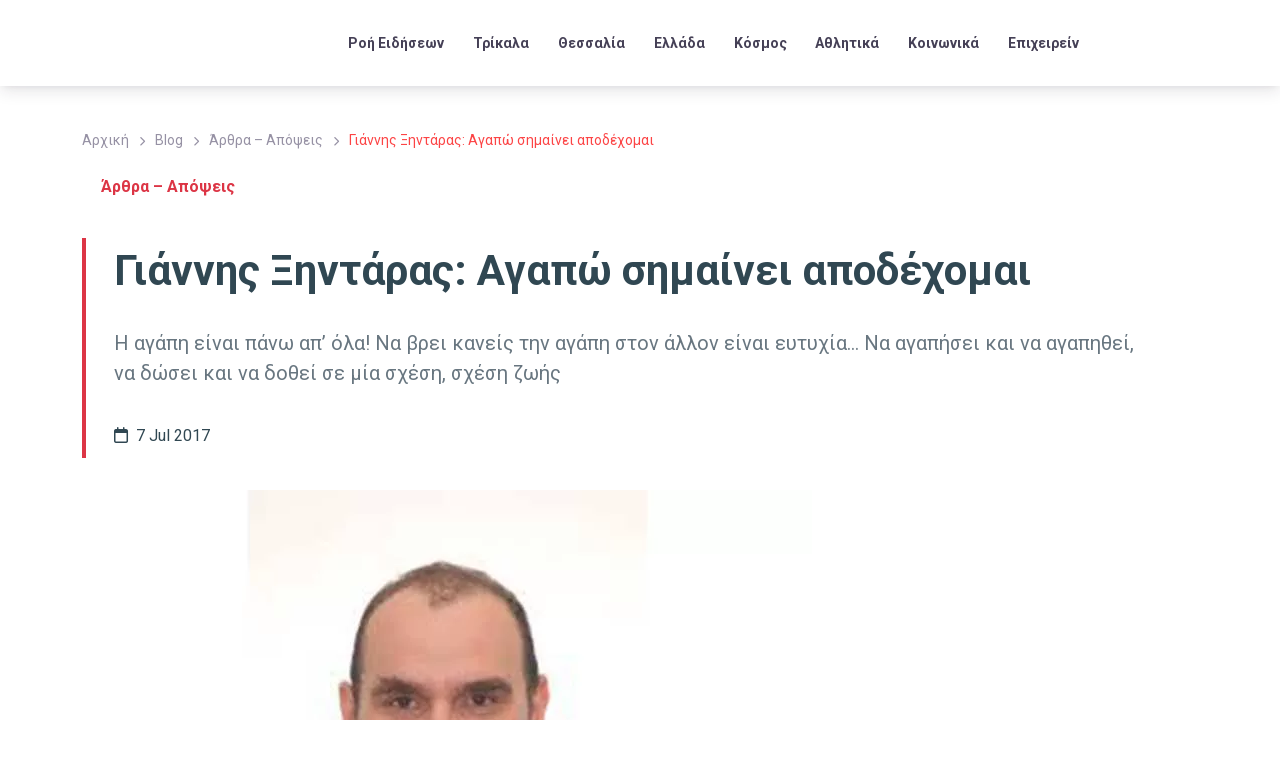

--- FILE ---
content_type: text/html; charset=UTF-8
request_url: https://www.trikalanews.gr/giannis_xintaras_agapo_simainei_apodexomai/
body_size: 74134
content:
<!DOCTYPE html>
<html lang="el" prefix="og: https://ogp.me/ns#">
<head><meta charset="UTF-8" /><script>if(navigator.userAgent.match(/MSIE|Internet Explorer/i)||navigator.userAgent.match(/Trident\/7\..*?rv:11/i)){var href=document.location.href;if(!href.match(/[?&]nowprocket/)){if(href.indexOf("?")==-1){if(href.indexOf("#")==-1){document.location.href=href+"?nowprocket=1"}else{document.location.href=href.replace("#","?nowprocket=1#")}}else{if(href.indexOf("#")==-1){document.location.href=href+"&nowprocket=1"}else{document.location.href=href.replace("#","&nowprocket=1#")}}}}</script><script>(()=>{class RocketLazyLoadScripts{constructor(){this.v="2.0.4",this.userEvents=["keydown","keyup","mousedown","mouseup","mousemove","mouseover","mouseout","touchmove","touchstart","touchend","touchcancel","wheel","click","dblclick","input"],this.attributeEvents=["onblur","onclick","oncontextmenu","ondblclick","onfocus","onmousedown","onmouseenter","onmouseleave","onmousemove","onmouseout","onmouseover","onmouseup","onmousewheel","onscroll","onsubmit"]}async t(){this.i(),this.o(),/iP(ad|hone)/.test(navigator.userAgent)&&this.h(),this.u(),this.l(this),this.m(),this.k(this),this.p(this),this._(),await Promise.all([this.R(),this.L()]),this.lastBreath=Date.now(),this.S(this),this.P(),this.D(),this.O(),this.M(),await this.C(this.delayedScripts.normal),await this.C(this.delayedScripts.defer),await this.C(this.delayedScripts.async),await this.T(),await this.F(),await this.j(),await this.A(),window.dispatchEvent(new Event("rocket-allScriptsLoaded")),this.everythingLoaded=!0,this.lastTouchEnd&&await new Promise(t=>setTimeout(t,500-Date.now()+this.lastTouchEnd)),this.I(),this.H(),this.U(),this.W()}i(){this.CSPIssue=sessionStorage.getItem("rocketCSPIssue"),document.addEventListener("securitypolicyviolation",t=>{this.CSPIssue||"script-src-elem"!==t.violatedDirective||"data"!==t.blockedURI||(this.CSPIssue=!0,sessionStorage.setItem("rocketCSPIssue",!0))},{isRocket:!0})}o(){window.addEventListener("pageshow",t=>{this.persisted=t.persisted,this.realWindowLoadedFired=!0},{isRocket:!0}),window.addEventListener("pagehide",()=>{this.onFirstUserAction=null},{isRocket:!0})}h(){let t;function e(e){t=e}window.addEventListener("touchstart",e,{isRocket:!0}),window.addEventListener("touchend",function i(o){o.changedTouches[0]&&t.changedTouches[0]&&Math.abs(o.changedTouches[0].pageX-t.changedTouches[0].pageX)<10&&Math.abs(o.changedTouches[0].pageY-t.changedTouches[0].pageY)<10&&o.timeStamp-t.timeStamp<200&&(window.removeEventListener("touchstart",e,{isRocket:!0}),window.removeEventListener("touchend",i,{isRocket:!0}),"INPUT"===o.target.tagName&&"text"===o.target.type||(o.target.dispatchEvent(new TouchEvent("touchend",{target:o.target,bubbles:!0})),o.target.dispatchEvent(new MouseEvent("mouseover",{target:o.target,bubbles:!0})),o.target.dispatchEvent(new PointerEvent("click",{target:o.target,bubbles:!0,cancelable:!0,detail:1,clientX:o.changedTouches[0].clientX,clientY:o.changedTouches[0].clientY})),event.preventDefault()))},{isRocket:!0})}q(t){this.userActionTriggered||("mousemove"!==t.type||this.firstMousemoveIgnored?"keyup"===t.type||"mouseover"===t.type||"mouseout"===t.type||(this.userActionTriggered=!0,this.onFirstUserAction&&this.onFirstUserAction()):this.firstMousemoveIgnored=!0),"click"===t.type&&t.preventDefault(),t.stopPropagation(),t.stopImmediatePropagation(),"touchstart"===this.lastEvent&&"touchend"===t.type&&(this.lastTouchEnd=Date.now()),"click"===t.type&&(this.lastTouchEnd=0),this.lastEvent=t.type,t.composedPath&&t.composedPath()[0].getRootNode()instanceof ShadowRoot&&(t.rocketTarget=t.composedPath()[0]),this.savedUserEvents.push(t)}u(){this.savedUserEvents=[],this.userEventHandler=this.q.bind(this),this.userEvents.forEach(t=>window.addEventListener(t,this.userEventHandler,{passive:!1,isRocket:!0})),document.addEventListener("visibilitychange",this.userEventHandler,{isRocket:!0})}U(){this.userEvents.forEach(t=>window.removeEventListener(t,this.userEventHandler,{passive:!1,isRocket:!0})),document.removeEventListener("visibilitychange",this.userEventHandler,{isRocket:!0}),this.savedUserEvents.forEach(t=>{(t.rocketTarget||t.target).dispatchEvent(new window[t.constructor.name](t.type,t))})}m(){const t="return false",e=Array.from(this.attributeEvents,t=>"data-rocket-"+t),i="["+this.attributeEvents.join("],[")+"]",o="[data-rocket-"+this.attributeEvents.join("],[data-rocket-")+"]",s=(e,i,o)=>{o&&o!==t&&(e.setAttribute("data-rocket-"+i,o),e["rocket"+i]=new Function("event",o),e.setAttribute(i,t))};new MutationObserver(t=>{for(const n of t)"attributes"===n.type&&(n.attributeName.startsWith("data-rocket-")||this.everythingLoaded?n.attributeName.startsWith("data-rocket-")&&this.everythingLoaded&&this.N(n.target,n.attributeName.substring(12)):s(n.target,n.attributeName,n.target.getAttribute(n.attributeName))),"childList"===n.type&&n.addedNodes.forEach(t=>{if(t.nodeType===Node.ELEMENT_NODE)if(this.everythingLoaded)for(const i of[t,...t.querySelectorAll(o)])for(const t of i.getAttributeNames())e.includes(t)&&this.N(i,t.substring(12));else for(const e of[t,...t.querySelectorAll(i)])for(const t of e.getAttributeNames())this.attributeEvents.includes(t)&&s(e,t,e.getAttribute(t))})}).observe(document,{subtree:!0,childList:!0,attributeFilter:[...this.attributeEvents,...e]})}I(){this.attributeEvents.forEach(t=>{document.querySelectorAll("[data-rocket-"+t+"]").forEach(e=>{this.N(e,t)})})}N(t,e){const i=t.getAttribute("data-rocket-"+e);i&&(t.setAttribute(e,i),t.removeAttribute("data-rocket-"+e))}k(t){Object.defineProperty(HTMLElement.prototype,"onclick",{get(){return this.rocketonclick||null},set(e){this.rocketonclick=e,this.setAttribute(t.everythingLoaded?"onclick":"data-rocket-onclick","this.rocketonclick(event)")}})}S(t){function e(e,i){let o=e[i];e[i]=null,Object.defineProperty(e,i,{get:()=>o,set(s){t.everythingLoaded?o=s:e["rocket"+i]=o=s}})}e(document,"onreadystatechange"),e(window,"onload"),e(window,"onpageshow");try{Object.defineProperty(document,"readyState",{get:()=>t.rocketReadyState,set(e){t.rocketReadyState=e},configurable:!0}),document.readyState="loading"}catch(t){console.log("WPRocket DJE readyState conflict, bypassing")}}l(t){this.originalAddEventListener=EventTarget.prototype.addEventListener,this.originalRemoveEventListener=EventTarget.prototype.removeEventListener,this.savedEventListeners=[],EventTarget.prototype.addEventListener=function(e,i,o){o&&o.isRocket||!t.B(e,this)&&!t.userEvents.includes(e)||t.B(e,this)&&!t.userActionTriggered||e.startsWith("rocket-")||t.everythingLoaded?t.originalAddEventListener.call(this,e,i,o):(t.savedEventListeners.push({target:this,remove:!1,type:e,func:i,options:o}),"mouseenter"!==e&&"mouseleave"!==e||t.originalAddEventListener.call(this,e,t.savedUserEvents.push,o))},EventTarget.prototype.removeEventListener=function(e,i,o){o&&o.isRocket||!t.B(e,this)&&!t.userEvents.includes(e)||t.B(e,this)&&!t.userActionTriggered||e.startsWith("rocket-")||t.everythingLoaded?t.originalRemoveEventListener.call(this,e,i,o):t.savedEventListeners.push({target:this,remove:!0,type:e,func:i,options:o})}}J(t,e){this.savedEventListeners=this.savedEventListeners.filter(i=>{let o=i.type,s=i.target||window;return e!==o||t!==s||(this.B(o,s)&&(i.type="rocket-"+o),this.$(i),!1)})}H(){EventTarget.prototype.addEventListener=this.originalAddEventListener,EventTarget.prototype.removeEventListener=this.originalRemoveEventListener,this.savedEventListeners.forEach(t=>this.$(t))}$(t){t.remove?this.originalRemoveEventListener.call(t.target,t.type,t.func,t.options):this.originalAddEventListener.call(t.target,t.type,t.func,t.options)}p(t){let e;function i(e){return t.everythingLoaded?e:e.split(" ").map(t=>"load"===t||t.startsWith("load.")?"rocket-jquery-load":t).join(" ")}function o(o){function s(e){const s=o.fn[e];o.fn[e]=o.fn.init.prototype[e]=function(){return this[0]===window&&t.userActionTriggered&&("string"==typeof arguments[0]||arguments[0]instanceof String?arguments[0]=i(arguments[0]):"object"==typeof arguments[0]&&Object.keys(arguments[0]).forEach(t=>{const e=arguments[0][t];delete arguments[0][t],arguments[0][i(t)]=e})),s.apply(this,arguments),this}}if(o&&o.fn&&!t.allJQueries.includes(o)){const e={DOMContentLoaded:[],"rocket-DOMContentLoaded":[]};for(const t in e)document.addEventListener(t,()=>{e[t].forEach(t=>t())},{isRocket:!0});o.fn.ready=o.fn.init.prototype.ready=function(i){function s(){parseInt(o.fn.jquery)>2?setTimeout(()=>i.bind(document)(o)):i.bind(document)(o)}return"function"==typeof i&&(t.realDomReadyFired?!t.userActionTriggered||t.fauxDomReadyFired?s():e["rocket-DOMContentLoaded"].push(s):e.DOMContentLoaded.push(s)),o([])},s("on"),s("one"),s("off"),t.allJQueries.push(o)}e=o}t.allJQueries=[],o(window.jQuery),Object.defineProperty(window,"jQuery",{get:()=>e,set(t){o(t)}})}P(){const t=new Map;document.write=document.writeln=function(e){const i=document.currentScript,o=document.createRange(),s=i.parentElement;let n=t.get(i);void 0===n&&(n=i.nextSibling,t.set(i,n));const c=document.createDocumentFragment();o.setStart(c,0),c.appendChild(o.createContextualFragment(e)),s.insertBefore(c,n)}}async R(){return new Promise(t=>{this.userActionTriggered?t():this.onFirstUserAction=t})}async L(){return new Promise(t=>{document.addEventListener("DOMContentLoaded",()=>{this.realDomReadyFired=!0,t()},{isRocket:!0})})}async j(){return this.realWindowLoadedFired?Promise.resolve():new Promise(t=>{window.addEventListener("load",t,{isRocket:!0})})}M(){this.pendingScripts=[];this.scriptsMutationObserver=new MutationObserver(t=>{for(const e of t)e.addedNodes.forEach(t=>{"SCRIPT"!==t.tagName||t.noModule||t.isWPRocket||this.pendingScripts.push({script:t,promise:new Promise(e=>{const i=()=>{const i=this.pendingScripts.findIndex(e=>e.script===t);i>=0&&this.pendingScripts.splice(i,1),e()};t.addEventListener("load",i,{isRocket:!0}),t.addEventListener("error",i,{isRocket:!0}),setTimeout(i,1e3)})})})}),this.scriptsMutationObserver.observe(document,{childList:!0,subtree:!0})}async F(){await this.X(),this.pendingScripts.length?(await this.pendingScripts[0].promise,await this.F()):this.scriptsMutationObserver.disconnect()}D(){this.delayedScripts={normal:[],async:[],defer:[]},document.querySelectorAll("script[type$=rocketlazyloadscript]").forEach(t=>{t.hasAttribute("data-rocket-src")?t.hasAttribute("async")&&!1!==t.async?this.delayedScripts.async.push(t):t.hasAttribute("defer")&&!1!==t.defer||"module"===t.getAttribute("data-rocket-type")?this.delayedScripts.defer.push(t):this.delayedScripts.normal.push(t):this.delayedScripts.normal.push(t)})}async _(){await this.L();let t=[];document.querySelectorAll("script[type$=rocketlazyloadscript][data-rocket-src]").forEach(e=>{let i=e.getAttribute("data-rocket-src");if(i&&!i.startsWith("data:")){i.startsWith("//")&&(i=location.protocol+i);try{const o=new URL(i).origin;o!==location.origin&&t.push({src:o,crossOrigin:e.crossOrigin||"module"===e.getAttribute("data-rocket-type")})}catch(t){}}}),t=[...new Map(t.map(t=>[JSON.stringify(t),t])).values()],this.Y(t,"preconnect")}async G(t){if(await this.K(),!0!==t.noModule||!("noModule"in HTMLScriptElement.prototype))return new Promise(e=>{let i;function o(){(i||t).setAttribute("data-rocket-status","executed"),e()}try{if(navigator.userAgent.includes("Firefox/")||""===navigator.vendor||this.CSPIssue)i=document.createElement("script"),[...t.attributes].forEach(t=>{let e=t.nodeName;"type"!==e&&("data-rocket-type"===e&&(e="type"),"data-rocket-src"===e&&(e="src"),i.setAttribute(e,t.nodeValue))}),t.text&&(i.text=t.text),t.nonce&&(i.nonce=t.nonce),i.hasAttribute("src")?(i.addEventListener("load",o,{isRocket:!0}),i.addEventListener("error",()=>{i.setAttribute("data-rocket-status","failed-network"),e()},{isRocket:!0}),setTimeout(()=>{i.isConnected||e()},1)):(i.text=t.text,o()),i.isWPRocket=!0,t.parentNode.replaceChild(i,t);else{const i=t.getAttribute("data-rocket-type"),s=t.getAttribute("data-rocket-src");i?(t.type=i,t.removeAttribute("data-rocket-type")):t.removeAttribute("type"),t.addEventListener("load",o,{isRocket:!0}),t.addEventListener("error",i=>{this.CSPIssue&&i.target.src.startsWith("data:")?(console.log("WPRocket: CSP fallback activated"),t.removeAttribute("src"),this.G(t).then(e)):(t.setAttribute("data-rocket-status","failed-network"),e())},{isRocket:!0}),s?(t.fetchPriority="high",t.removeAttribute("data-rocket-src"),t.src=s):t.src="data:text/javascript;base64,"+window.btoa(unescape(encodeURIComponent(t.text)))}}catch(i){t.setAttribute("data-rocket-status","failed-transform"),e()}});t.setAttribute("data-rocket-status","skipped")}async C(t){const e=t.shift();return e?(e.isConnected&&await this.G(e),this.C(t)):Promise.resolve()}O(){this.Y([...this.delayedScripts.normal,...this.delayedScripts.defer,...this.delayedScripts.async],"preload")}Y(t,e){this.trash=this.trash||[];let i=!0;var o=document.createDocumentFragment();t.forEach(t=>{const s=t.getAttribute&&t.getAttribute("data-rocket-src")||t.src;if(s&&!s.startsWith("data:")){const n=document.createElement("link");n.href=s,n.rel=e,"preconnect"!==e&&(n.as="script",n.fetchPriority=i?"high":"low"),t.getAttribute&&"module"===t.getAttribute("data-rocket-type")&&(n.crossOrigin=!0),t.crossOrigin&&(n.crossOrigin=t.crossOrigin),t.integrity&&(n.integrity=t.integrity),t.nonce&&(n.nonce=t.nonce),o.appendChild(n),this.trash.push(n),i=!1}}),document.head.appendChild(o)}W(){this.trash.forEach(t=>t.remove())}async T(){try{document.readyState="interactive"}catch(t){}this.fauxDomReadyFired=!0;try{await this.K(),this.J(document,"readystatechange"),document.dispatchEvent(new Event("rocket-readystatechange")),await this.K(),document.rocketonreadystatechange&&document.rocketonreadystatechange(),await this.K(),this.J(document,"DOMContentLoaded"),document.dispatchEvent(new Event("rocket-DOMContentLoaded")),await this.K(),this.J(window,"DOMContentLoaded"),window.dispatchEvent(new Event("rocket-DOMContentLoaded"))}catch(t){console.error(t)}}async A(){try{document.readyState="complete"}catch(t){}try{await this.K(),this.J(document,"readystatechange"),document.dispatchEvent(new Event("rocket-readystatechange")),await this.K(),document.rocketonreadystatechange&&document.rocketonreadystatechange(),await this.K(),this.J(window,"load"),window.dispatchEvent(new Event("rocket-load")),await this.K(),window.rocketonload&&window.rocketonload(),await this.K(),this.allJQueries.forEach(t=>t(window).trigger("rocket-jquery-load")),await this.K(),this.J(window,"pageshow");const t=new Event("rocket-pageshow");t.persisted=this.persisted,window.dispatchEvent(t),await this.K(),window.rocketonpageshow&&window.rocketonpageshow({persisted:this.persisted})}catch(t){console.error(t)}}async K(){Date.now()-this.lastBreath>45&&(await this.X(),this.lastBreath=Date.now())}async X(){return document.hidden?new Promise(t=>setTimeout(t)):new Promise(t=>requestAnimationFrame(t))}B(t,e){return e===document&&"readystatechange"===t||(e===document&&"DOMContentLoaded"===t||(e===window&&"DOMContentLoaded"===t||(e===window&&"load"===t||e===window&&"pageshow"===t)))}static run(){(new RocketLazyLoadScripts).t()}}RocketLazyLoadScripts.run()})();</script>
	
	<meta name="viewport" content="width=device-width, initial-scale=1" />

<!-- Search Engine Optimization by Rank Math PRO - https://rankmath.com/ -->
<meta name="description" content="Η αγάπη είναι πάνω απ&#039; όλα! Να βρει κανείς την αγάπη στον άλλον είναι ευτυχία... Να αγαπήσει και να αγαπηθεί, να δώσει και να δοθεί σε μία σχέση, σχέση ζωής"/>
<meta name="robots" content="follow, index, max-snippet:-1, max-video-preview:-1, max-image-preview:large"/>
<link rel="canonical" href="https://www.trikalanews.gr/giannis_xintaras_agapo_simainei_apodexomai/" />
<meta property="og:locale" content="el_GR" />
<meta property="og:type" content="article" />
<meta property="og:title" content="Γιάννης Ξηντάρας: Αγαπώ σημαίνει αποδέχομαι" />
<meta property="og:description" content="Η αγάπη είναι πάνω απ&#039; όλα! Να βρει κανείς την αγάπη στον άλλον είναι ευτυχία... Να αγαπήσει και να αγαπηθεί, να δώσει και να δοθεί σε μία σχέση, σχέση ζωής" />
<meta property="og:url" content="https://www.trikalanews.gr/giannis_xintaras_agapo_simainei_apodexomai/" />
<meta property="og:site_name" content="TrikalaNews" />
<meta property="article:publisher" content="https://www.facebook.com/trikalanews" />
<meta property="article:author" content="https://www.facebook.com/ellispapanikolaou/" />
<meta property="article:section" content="Άρθρα - Απόψεις" />
<meta property="og:updated_time" content="2020-05-11T17:21:57+03:00" />
<meta property="og:image" content="https://www.trikalanews.gr/wp-content/uploads/2019/07/133229.jpg" />
<meta property="og:image:secure_url" content="https://www.trikalanews.gr/wp-content/uploads/2019/07/133229.jpg" />
<meta property="og:image:width" content="730" />
<meta property="og:image:height" content="534" />
<meta property="og:image:alt" content="Γιάννης Ξηντάρας: Αγαπώ σημαίνει αποδέχομαι" />
<meta property="og:image:type" content="image/jpeg" />
<meta property="article:published_time" content="2017-07-07T00:00:00+03:00" />
<meta property="article:modified_time" content="2020-05-11T17:21:57+03:00" />
<meta name="twitter:card" content="summary_large_image" />
<meta name="twitter:title" content="Γιάννης Ξηντάρας: Αγαπώ σημαίνει αποδέχομαι" />
<meta name="twitter:description" content="Η αγάπη είναι πάνω απ&#039; όλα! Να βρει κανείς την αγάπη στον άλλον είναι ευτυχία... Να αγαπήσει και να αγαπηθεί, να δώσει και να δοθεί σε μία σχέση, σχέση ζωής" />
<meta name="twitter:site" content="@trikalanews" />
<meta name="twitter:creator" content="@trikalanews" />
<meta name="twitter:image" content="https://www.trikalanews.gr/wp-content/uploads/2019/07/133229.jpg" />
<script type="application/ld+json" class="rank-math-schema-pro">{"@context":"https://schema.org","@graph":[{"@type":"Place","@id":"https://www.trikalanews.gr/#place","address":{"@type":"PostalAddress","streetAddress":"D. Tzavella 1","addressLocality":"Trikala","addressRegion":"Thessaly","postalCode":"42100","addressCountry":"GR"}},{"@type":["NewsMediaOrganization","Organization"],"@id":"https://www.trikalanews.gr/#organization","name":"TNT MEDIA GROUP MON IKE","url":"https://www.trikalanews.gr","sameAs":["https://www.facebook.com/trikalanews","https://twitter.com/trikalanews"],"email":"info@trikalanews.gr","address":{"@type":"PostalAddress","streetAddress":"D. Tzavella 1","addressLocality":"Trikala","addressRegion":"Thessaly","postalCode":"42100","addressCountry":"GR"},"logo":{"@type":"ImageObject","@id":"https://www.trikalanews.gr/#logo","url":"https://www.trikalanews.gr/wp-content/uploads/2024/07/TRIKALA-News-Logo.webp","contentUrl":"https://www.trikalanews.gr/wp-content/uploads/2024/07/TRIKALA-News-Logo.webp","caption":"TrikalaNews","inLanguage":"el","width":"280","height":"67"},"description":"TrikalaNews \u2013 \u0397 \u03ad\u03b3\u03ba\u03c5\u03c1\u03b7 \u03b5\u03b9\u03b4\u03b7\u03c3\u03b5\u03bf\u03b3\u03c1\u03b1\u03c6\u03b9\u03ba\u03ae \u03c0\u03b7\u03b3\u03ae \u03c4\u03b7\u03c2 \u0398\u03b5\u03c3\u03c3\u03b1\u03bb\u03af\u03b1\u03c2 \u03bc\u03b5 \u03b5\u03c0\u03af\u03ba\u03b5\u03bd\u03c4\u03c1\u03bf \u03c4\u03b1 \u03a4\u03c1\u03af\u03ba\u03b1\u03bb\u03b1. \u039a\u03b1\u03b8\u03b7\u03bc\u03b5\u03c1\u03b9\u03bd\u03ae \u03b5\u03bd\u03b7\u03bc\u03ad\u03c1\u03c9\u03c3\u03b7 \u03b3\u03b9\u03b1 \u03c4\u03bf\u03c0\u03b9\u03ba\u03ad\u03c2 \u03ba\u03b1\u03b9 \u03c0\u03b1\u03bd\u03b5\u03bb\u03bb\u03b1\u03b4\u03b9\u03ba\u03ad\u03c2 \u03b5\u03b9\u03b4\u03ae\u03c3\u03b5\u03b9\u03c2, \u03ba\u03bf\u03b9\u03bd\u03c9\u03bd\u03af\u03b1, \u03c0\u03bf\u03bb\u03b9\u03c4\u03b9\u03ba\u03ae, \u03b1\u03b8\u03bb\u03b7\u03c4\u03b9\u03ba\u03ac, \u03c0\u03bf\u03bb\u03b9\u03c4\u03b9\u03c3\u03bc\u03cc \u03ba\u03b1\u03b9 \u03b5\u03ba\u03b4\u03b7\u03bb\u03ce\u03c3\u03b5\u03b9\u03c2. \u0391\u03be\u03b9\u03cc\u03c0\u03b9\u03c3\u03c4\u03b7 \u03ba\u03ac\u03bb\u03c5\u03c8\u03b7 \u03bc\u03b5 \u03ad\u03bc\u03c6\u03b1\u03c3\u03b7 \u03c3\u03c4\u03b7\u03bd \u03c4\u03bf\u03c0\u03b9\u03ba\u03ae \u03b5\u03c0\u03b9\u03ba\u03b1\u03b9\u03c1\u03cc\u03c4\u03b7\u03c4\u03b1 \u03ba\u03b1\u03b9 \u03c4\u03b9\u03c2 \u03b1\u03bd\u03ac\u03b3\u03ba\u03b5\u03c2 \u03c4\u03b7\u03c2 \u03ba\u03bf\u03b9\u03bd\u03cc\u03c4\u03b7\u03c4\u03b1\u03c2.","location":{"@id":"https://www.trikalanews.gr/#place"}},{"@type":"WebSite","@id":"https://www.trikalanews.gr/#website","url":"https://www.trikalanews.gr","name":"TrikalaNews","publisher":{"@id":"https://www.trikalanews.gr/#organization"},"inLanguage":"el"},{"@type":"ImageObject","@id":"https://www.trikalanews.gr/wp-content/uploads/2019/07/133229.jpg","url":"https://www.trikalanews.gr/wp-content/uploads/2019/07/133229.jpg","width":"730","height":"534","inLanguage":"el"},{"@type":"BreadcrumbList","@id":"https://www.trikalanews.gr/giannis_xintaras_agapo_simainei_apodexomai/#breadcrumb","itemListElement":[{"@type":"ListItem","position":"1","item":{"@id":"https://www.trikalanews.gr","name":"Home"}},{"@type":"ListItem","position":"2","item":{"@id":"https://www.trikalanews.gr/category/trikala/arthra-apopseis/","name":"\u0386\u03c1\u03b8\u03c1\u03b1 - \u0391\u03c0\u03cc\u03c8\u03b5\u03b9\u03c2"}},{"@type":"ListItem","position":"3","item":{"@id":"https://www.trikalanews.gr/giannis_xintaras_agapo_simainei_apodexomai/","name":"\u0393\u03b9\u03ac\u03bd\u03bd\u03b7\u03c2 \u039e\u03b7\u03bd\u03c4\u03ac\u03c1\u03b1\u03c2: \u0391\u03b3\u03b1\u03c0\u03ce \u03c3\u03b7\u03bc\u03b1\u03af\u03bd\u03b5\u03b9 \u03b1\u03c0\u03bf\u03b4\u03ad\u03c7\u03bf\u03bc\u03b1\u03b9"}}]},{"@type":"WebPage","@id":"https://www.trikalanews.gr/giannis_xintaras_agapo_simainei_apodexomai/#webpage","url":"https://www.trikalanews.gr/giannis_xintaras_agapo_simainei_apodexomai/","name":"\u0393\u03b9\u03ac\u03bd\u03bd\u03b7\u03c2 \u039e\u03b7\u03bd\u03c4\u03ac\u03c1\u03b1\u03c2: \u0391\u03b3\u03b1\u03c0\u03ce \u03c3\u03b7\u03bc\u03b1\u03af\u03bd\u03b5\u03b9 \u03b1\u03c0\u03bf\u03b4\u03ad\u03c7\u03bf\u03bc\u03b1\u03b9","datePublished":"2017-07-07T00:00:00+03:00","dateModified":"2020-05-11T17:21:57+03:00","isPartOf":{"@id":"https://www.trikalanews.gr/#website"},"primaryImageOfPage":{"@id":"https://www.trikalanews.gr/wp-content/uploads/2019/07/133229.jpg"},"inLanguage":"el","breadcrumb":{"@id":"https://www.trikalanews.gr/giannis_xintaras_agapo_simainei_apodexomai/#breadcrumb"}},{"@type":"Person","@id":"https://www.trikalanews.gr/profile/admins/","name":"admins","url":"https://www.trikalanews.gr/profile/admins/","image":{"@type":"ImageObject","@id":"https://www.trikalanews.gr/wp-content/uploads/2024/02/World-News-Logo-ico1-Recovered-80x80-1.webp?d=https://www.trikalanews.gr/wp-content/uploads/2024/02/World-News-Logo-ico1-Recovered-80x80-1.webp","url":"https://www.trikalanews.gr/wp-content/uploads/2024/02/World-News-Logo-ico1-Recovered-80x80-1.webp?d=https://www.trikalanews.gr/wp-content/uploads/2024/02/World-News-Logo-ico1-Recovered-80x80-1.webp","caption":"admins","inLanguage":"el"},"worksFor":{"@id":"https://www.trikalanews.gr/#organization"}},{"@type":"NewsArticle","headline":"\u0393\u03b9\u03ac\u03bd\u03bd\u03b7\u03c2 \u039e\u03b7\u03bd\u03c4\u03ac\u03c1\u03b1\u03c2: \u0391\u03b3\u03b1\u03c0\u03ce \u03c3\u03b7\u03bc\u03b1\u03af\u03bd\u03b5\u03b9 \u03b1\u03c0\u03bf\u03b4\u03ad\u03c7\u03bf\u03bc\u03b1\u03b9","datePublished":"2017-07-07T00:00:00+03:00","dateModified":"2020-05-11T17:21:57+03:00","articleSection":"\u0386\u03c1\u03b8\u03c1\u03b1 - \u0391\u03c0\u03cc\u03c8\u03b5\u03b9\u03c2","author":{"@id":"https://www.trikalanews.gr/profile/admins/","name":"admins"},"publisher":{"@id":"https://www.trikalanews.gr/#organization"},"description":"\u0397 \u03b1\u03b3\u03ac\u03c0\u03b7 \u03b5\u03af\u03bd\u03b1\u03b9 \u03c0\u03ac\u03bd\u03c9 \u03b1\u03c0&#039; \u03cc\u03bb\u03b1! \u039d\u03b1 \u03b2\u03c1\u03b5\u03b9 \u03ba\u03b1\u03bd\u03b5\u03af\u03c2 \u03c4\u03b7\u03bd \u03b1\u03b3\u03ac\u03c0\u03b7 \u03c3\u03c4\u03bf\u03bd \u03ac\u03bb\u03bb\u03bf\u03bd \u03b5\u03af\u03bd\u03b1\u03b9 \u03b5\u03c5\u03c4\u03c5\u03c7\u03af\u03b1... \u039d\u03b1 \u03b1\u03b3\u03b1\u03c0\u03ae\u03c3\u03b5\u03b9 \u03ba\u03b1\u03b9 \u03bd\u03b1 \u03b1\u03b3\u03b1\u03c0\u03b7\u03b8\u03b5\u03af, \u03bd\u03b1 \u03b4\u03ce\u03c3\u03b5\u03b9 \u03ba\u03b1\u03b9 \u03bd\u03b1 \u03b4\u03bf\u03b8\u03b5\u03af \u03c3\u03b5 \u03bc\u03af\u03b1 \u03c3\u03c7\u03ad\u03c3\u03b7, \u03c3\u03c7\u03ad\u03c3\u03b7 \u03b6\u03c9\u03ae\u03c2","copyrightYear":"2020","copyrightHolder":{"@id":"https://www.trikalanews.gr/#organization"},"name":"\u0393\u03b9\u03ac\u03bd\u03bd\u03b7\u03c2 \u039e\u03b7\u03bd\u03c4\u03ac\u03c1\u03b1\u03c2: \u0391\u03b3\u03b1\u03c0\u03ce \u03c3\u03b7\u03bc\u03b1\u03af\u03bd\u03b5\u03b9 \u03b1\u03c0\u03bf\u03b4\u03ad\u03c7\u03bf\u03bc\u03b1\u03b9","@id":"https://www.trikalanews.gr/giannis_xintaras_agapo_simainei_apodexomai/#richSnippet","isPartOf":{"@id":"https://www.trikalanews.gr/giannis_xintaras_agapo_simainei_apodexomai/#webpage"},"image":{"@id":"https://www.trikalanews.gr/wp-content/uploads/2019/07/133229.jpg"},"inLanguage":"el","mainEntityOfPage":{"@id":"https://www.trikalanews.gr/giannis_xintaras_agapo_simainei_apodexomai/#webpage"}}]}</script>
<!-- /Rank Math WordPress SEO plugin -->

<title>Γιάννης Ξηντάρας: Αγαπώ σημαίνει αποδέχομαι</title>
<link rel='dns-prefetch' href='//use.fontawesome.com' />

<link rel="alternate" type="application/rss+xml" title="Ροή RSS &raquo; TrikalaNews" href="https://www.trikalanews.gr/feed/" />
<link rel="alternate" type="application/rss+xml" title="Ροή Σχολίων &raquo; TrikalaNews" href="https://www.trikalanews.gr/comments/feed/" />
<link rel="alternate" type="application/rss+xml" title="Ροή Σχολίων TrikalaNews &raquo; Γιάννης Ξηντάρας: Αγαπώ σημαίνει αποδέχομαι" href="https://www.trikalanews.gr/giannis_xintaras_agapo_simainei_apodexomai/feed/" />
<link rel="alternate" title="oEmbed (JSON)" type="application/json+oembed" href="https://www.trikalanews.gr/wp-json/oembed/1.0/embed?url=https%3A%2F%2Fwww.trikalanews.gr%2Fgiannis_xintaras_agapo_simainei_apodexomai%2F" />
<link rel="alternate" title="oEmbed (XML)" type="text/xml+oembed" href="https://www.trikalanews.gr/wp-json/oembed/1.0/embed?url=https%3A%2F%2Fwww.trikalanews.gr%2Fgiannis_xintaras_agapo_simainei_apodexomai%2F&#038;format=xml" />
<!-- www.trikalanews.gr is managing ads with Advanced Ads 2.0.16 – https://wpadvancedads.com/ --><!--noptimize--><script type="rocketlazyloadscript" id="trika-ready">
			window.advanced_ads_ready=function(e,a){a=a||"complete";var d=function(e){return"interactive"===a?"loading"!==e:"complete"===e};d(document.readyState)?e():document.addEventListener("readystatechange",(function(a){d(a.target.readyState)&&e()}),{once:"interactive"===a})},window.advanced_ads_ready_queue=window.advanced_ads_ready_queue||[];		</script>
		<!--/noptimize--><style id='wp-img-auto-sizes-contain-inline-css'>
img:is([sizes=auto i],[sizes^="auto," i]){contain-intrinsic-size:3000px 1500px}
/*# sourceURL=wp-img-auto-sizes-contain-inline-css */
</style>
<style id='wp-block-template-part-theme-inline-css'>
:root :where(.wp-block-template-part.has-background){margin-bottom:0;margin-top:0;padding:1.25em 2.375em}
/*# sourceURL=https://www.trikalanews.gr/wp-includes/blocks/template-part/theme.min.css */
</style>
<style id='wp-block-spacer-inline-css'>
.wp-block-spacer{clear:both}
/*# sourceURL=https://www.trikalanews.gr/wp-includes/blocks/spacer/style.min.css */
</style>
<style id='kadence-blocks-advancedheading-inline-css'>
	.wp-block-kadence-advancedheading mark{background:transparent;border-style:solid;border-width:0}
	.wp-block-kadence-advancedheading mark.kt-highlight{color:#f76a0c;}
	.kb-adv-heading-icon{display: inline-flex;justify-content: center;align-items: center;}
	.is-layout-constrained > .kb-advanced-heading-link {display: block;}.wp-block-kadence-advancedheading.has-background{padding: 0;}.kb-screen-reader-text{position:absolute;width:1px;height:1px;padding:0;margin:-1px;overflow:hidden;clip:rect(0,0,0,0);}
/*# sourceURL=kadence-blocks-advancedheading-inline-css */
</style>
<style id='wp-block-post-content-inline-css'>
.wp-block-post-content{display:flow-root}
/*# sourceURL=https://www.trikalanews.gr/wp-includes/blocks/post-content/style.min.css */
</style>
<style id='wp-block-heading-inline-css'>
h1:where(.wp-block-heading).has-background,h2:where(.wp-block-heading).has-background,h3:where(.wp-block-heading).has-background,h4:where(.wp-block-heading).has-background,h5:where(.wp-block-heading).has-background,h6:where(.wp-block-heading).has-background{padding:1.25em 2.375em}h1.has-text-align-left[style*=writing-mode]:where([style*=vertical-lr]),h1.has-text-align-right[style*=writing-mode]:where([style*=vertical-rl]),h2.has-text-align-left[style*=writing-mode]:where([style*=vertical-lr]),h2.has-text-align-right[style*=writing-mode]:where([style*=vertical-rl]),h3.has-text-align-left[style*=writing-mode]:where([style*=vertical-lr]),h3.has-text-align-right[style*=writing-mode]:where([style*=vertical-rl]),h4.has-text-align-left[style*=writing-mode]:where([style*=vertical-lr]),h4.has-text-align-right[style*=writing-mode]:where([style*=vertical-rl]),h5.has-text-align-left[style*=writing-mode]:where([style*=vertical-lr]),h5.has-text-align-right[style*=writing-mode]:where([style*=vertical-rl]),h6.has-text-align-left[style*=writing-mode]:where([style*=vertical-lr]),h6.has-text-align-right[style*=writing-mode]:where([style*=vertical-rl]){rotate:180deg}
/*# sourceURL=https://www.trikalanews.gr/wp-includes/blocks/heading/style.min.css */
</style>
<style id='wp-block-paragraph-inline-css'>
.is-small-text{font-size:.875em}.is-regular-text{font-size:1em}.is-large-text{font-size:2.25em}.is-larger-text{font-size:3em}.has-drop-cap:not(:focus):first-letter{float:left;font-size:8.4em;font-style:normal;font-weight:100;line-height:.68;margin:.05em .1em 0 0;text-transform:uppercase}body.rtl .has-drop-cap:not(:focus):first-letter{float:none;margin-left:.1em}p.has-drop-cap.has-background{overflow:hidden}:root :where(p.has-background){padding:1.25em 2.375em}:where(p.has-text-color:not(.has-link-color)) a{color:inherit}p.has-text-align-left[style*="writing-mode:vertical-lr"],p.has-text-align-right[style*="writing-mode:vertical-rl"]{rotate:180deg}
/*# sourceURL=https://www.trikalanews.gr/wp-includes/blocks/paragraph/style.min.css */
</style>
<style id='wp-block-separator-inline-css'>
@charset "UTF-8";.wp-block-separator{border:none;border-top:2px solid}:root :where(.wp-block-separator.is-style-dots){height:auto;line-height:1;text-align:center}:root :where(.wp-block-separator.is-style-dots):before{color:currentColor;content:"···";font-family:serif;font-size:1.5em;letter-spacing:2em;padding-left:2em}.wp-block-separator.is-style-dots{background:none!important;border:none!important}
/*# sourceURL=https://www.trikalanews.gr/wp-includes/blocks/separator/style.min.css */
</style>
<style id='wp-block-separator-theme-inline-css'>
.wp-block-separator.has-css-opacity{opacity:.4}.wp-block-separator{border:none;border-bottom:2px solid;margin-left:auto;margin-right:auto}.wp-block-separator.has-alpha-channel-opacity{opacity:1}.wp-block-separator:not(.is-style-wide):not(.is-style-dots){width:100px}.wp-block-separator.has-background:not(.is-style-dots){border-bottom:none;height:1px}.wp-block-separator.has-background:not(.is-style-wide):not(.is-style-dots){height:2px}
/*# sourceURL=https://www.trikalanews.gr/wp-includes/blocks/separator/theme.min.css */
</style>
<link rel='stylesheet' id='ultp-style-css' href='https://www.trikalanews.gr/wp-content/cache/background-css/1/www.trikalanews.gr/wp-content/plugins/ultimate-post/assets/css/style.min.css?ver=5.0.5&wpr_t=1769277303' media='all' />
<style id='ultp-post-270664-inline-css'>
.ultp-block-d1a2d0 .ultp-block-items-wrap { grid-template-columns: repeat(3, 1fr); }.ultp-block-d1a2d0 .ultp-block-row { grid-column-gap: 20px; }.ultp-block-d1a2d0 .ultp-block-row {row-gap: 20px; }.ultp-block-d1a2d0 .ultp-block-items-wrap .ultp-block-item .ultp-block-title, 
          .ultp-block-d1a2d0 div.ultp-block-wrapper .ultp-block-items-wrap .ultp-block-item .ultp-block-content .ultp-block-title a{font-size:18px;line-height:26px !important;}.ultp-block-d1a2d0 .ultp-block-title { padding:10px 0px 5px 0px; }.ultp-block-d1a2d0 .ultp-block-image { max-width: 100%; width: 100%; }
					.ultp-block-d1a2d0 .ultp-block-item .ultp-block-image img { width: 100% }
					.ultp-block-d1a2d0 .ultp-block-item .ultp-block-video-content video,
					.ultp-block-d1a2d0 .ultp-block-item .ultp-block-video-content iframe { max-width: 100%; width: 100% !important; }.ultp-block-d1a2d0 .ultp-block-item .ultp-block-image img, 
          .ultp-block-d1a2d0 .ultp-block-item .ultp-block-video-content video,
          .ultp-block-d1a2d0 .ultp-block-item .ultp-block-video-content iframe { height: 220px !important; }.ultp-block-d1a2d0 .ultp-block-image { filter: grayscale(0%); }.ultp-block-d1a2d0 .ultp-block-item:hover .ultp-block-image { filter: grayscale(0%); }.ultp-block-d1a2d0 .ultp-block-image { margin-bottom: 10px !important; }.ultp-block-d1a2d0 .ultp-layout3 .ultp-block-content-wrap .ultp-block-content, 
        .ultp-block-d1a2d0 .ultp-layout4 .ultp-block-content-wrap .ultp-block-content, 
        .ultp-block-d1a2d0 .ultp-layout5 .ultp-block-content-wrap .ultp-block-content { max-width:85% !important;  }.ultp-block-d1a2d0 .ultp-block-content, 
          .ultp-block-d1a2d0 .ultp-layout2 .ultp-block-content, 
          .ultp-block-d1a2d0 .ultp-layout3 .ultp-block-content { padding: 0px 0px 0px 0px; }.ultp-block-d1a2d0 .ultp-block-content-wrap { padding: 8px 2px 0px 0px; }.ultp-block-d1a2d0 .ultp-heading-wrap .ultp-heading-inner{font-size:20px;line-height:25px !important;letter-spacing:5px;}.ultp-block-d1a2d0 .ultp-heading-wrap {margin-top:0; margin-bottom:22px; }.ultp-block-d1a2d0 .ultp-block-wrapper { margin:0px 0px 50px 0px; }.ultp-block-d1a2d0 .ultp-pagination-wrap .ultp-pagination, 
            .ultp-block-d1a2d0 .ultp-loadmore { margin:20px 0px 0px 0px; }.ultp-block-d1a2d0 .ultp-video-icon svg { height:80px; width: 80px;}.ultp-block-d1a2d0 span.ultp-block-meta-element, 
            .ultp-block-d1a2d0 .ultp-block-item span.ultp-block-meta-element a{font-size:12px;line-height:20px !important;}.ultp-block-d1a2d0 span.ultp-block-meta-element { margin-right:15px; } 
            .ultp-block-d1a2d0 span.ultp-block-meta-element { padding-left: 15px; } 
            .rtl .ultp-block-d1a2d0 span.ultp-block-meta-element {margin-right:0; margin-left:15px; } 
            .rtl .ultp-block-d1a2d0 span.ultp-block-meta-element { padding-left:0; padding-right: 15px; }.ultp-block-d1a2d0 .ultp-block-meta { margin:5px 0px 0px 0px; }.ultp-block-d1a2d0 .ultp-block-meta { padding:5px 0px 5px 0px; }body .ultp-block-d1a2d0 div.ultp-block-wrapper .ultp-block-items-wrap .ultp-block-item .ultp-category-grid a{font-size:12px;line-height:16px !important;letter-spacing:1px;}.ultp-block-d1a2d0 .ultp-category-grid a { border-radius:2px 2px 2px 2px; }.ultp-block-d1a2d0 .ultp-category-grid a { border-radius:2px 2px 2px 2px; }.ultp-block-d1a2d0 .ultp-category-grid { margin:25px 0px 5px 0px; }@media (max-width: 991px) {.ultp-block-d1a2d0 .ultp-block-items-wrap { grid-template-columns: repeat(2, 1fr); }.ultp-block-d1a2d0 .ultp-block-items-wrap .ultp-block-item .ultp-block-title, 
          .ultp-block-d1a2d0 div.ultp-block-wrapper .ultp-block-items-wrap .ultp-block-item .ultp-block-content .ultp-block-title a{font-size:var(--postx_preset_heading_h3_typo_font_size_sm, initial);line-height:var(--postx_preset_heading_h3_typo_line_height_sm, normal) !important;letter-spacing:var(--postx_preset_Heading_typo_letter_spacing_sm, normal);}.ultp-block-d1a2d0 .ultp-heading-wrap {margin-top:0; margin-bottom:10px; }.ultp-block-d1a2d0 .ultp-video-icon svg { height:50px; width: 50px;}}@media (max-width: 767px) {.ultp-block-d1a2d0 .ultp-block-items-wrap { grid-template-columns: repeat(1, 1fr); }.ultp-block-d1a2d0 .ultp-block-items-wrap .ultp-block-item .ultp-block-title, 
          .ultp-block-d1a2d0 div.ultp-block-wrapper .ultp-block-items-wrap .ultp-block-item .ultp-block-content .ultp-block-title a{font-size:var(--postx_preset_heading_h3_typo_font_size_xs, initial);line-height:var(--postx_preset_heading_h3_typo_line_height_xs, normal) !important;letter-spacing:var(--postx_preset_Heading_typo_letter_spacing_xs, normal);}.ultp-block-d1a2d0 .ultp-block-image { max-width: 100%; width: 100%; }
					.ultp-block-d1a2d0 .ultp-block-item .ultp-block-image img { width: 100% }
					.ultp-block-d1a2d0 .ultp-block-item .ultp-block-video-content video,
					.ultp-block-d1a2d0 .ultp-block-item .ultp-block-video-content iframe { max-width: 100%; width: 100% !important; }.ultp-block-d1a2d0 .ultp-video-icon svg { height:50px; width: 50px;}}.ultp-block-d1a2d0 .ultp-block-content-wrap { height: 100%; color: red; } 
        .ultp-block-d1a2d0 .ultp-block-content,
        .ultp-block-d1a2d0 .ultp-block-content-wrap { display: flex; flex-direction: column; }
        .ultp-block-d1a2d0 .ultp-block-content { flex-grow: 1; flex: 1; }
        .ultp-block-d1a2d0 .ultp-block-readmore { margin-top: auto;}.ultp-block-d1a2d0 .ultp-block-content .ultp-block-title a { color:rgba(47,69,79,1) !important; }.ultp-block-d1a2d0 .ultp-block-content .ultp-block-title a:hover { color:#fc4445 !important; }.ultp-block-d1a2d0 .ultp-block-items-wrap .ultp-block-item .ultp-block-title, 
          .ultp-block-d1a2d0 div.ultp-block-wrapper .ultp-block-items-wrap .ultp-block-item .ultp-block-content .ultp-block-title a{font-weight:600;font-style:var(--postx_preset_Heading_typo_font_style);text-decoration:var(--postx_preset_Heading_typo_text_decoration);}.ultp-block-d1a2d0 .ultp-block-item .ultp-block-image img {object-fit: cover;}.ultp-block-d1a2d0 .ultp-block-content { text-align:left; } 
          .ultp-block-d1a2d0 .ultp-block-meta {justify-content: flex-start;} 
          .ultp-block-d1a2d0 .ultp-block-image img, 
          .ultp-block-d1a2d0 .ultp-block-image { margin-right: auto; }.ultp-block-d1a2d0 .ultp-heading-inner, 
          .ultp-block-d1a2d0 .ultp-sub-heading-inner { text-align:left; }.ultp-block-d1a2d0 .ultp-heading-wrap .ultp-heading-inner{font-weight:700;text-transform:uppercase;text-decoration:none;}.ultp-block-d1a2d0 .ultp-heading-inner span { color:var(--postx_preset_Contrast_1_color); }.ultp-block-d1a2d0 .ultp-heading-inner span:before { background-color:rgba(210,44,44,1); }.ultp-block-d1a2d0 .ultp-heading-inner span:before { height:5px; }.ultp-block-d1a2d0 .ultp-loading .ultp-loading-blocks div { --loading-block-color: var(--postx_preset_Primary_color); }@media (min-width: 992px) {}@media only screen and (max-width: 991px) and (min-width: 768px) {}@media (max-width: 767px) {}.ultp-block-d1a2d0 .ultp-video-icon {  margin: 0 auto; position: absolute; top: 50%; left: 50%; transform: translate(-50%,-60%); -o-transform: translate(-50%,-60%); -ms-transform: translate(-50%,-60%); -moz-transform: translate(-50%,-60%); -webkit-transform: translate(-50%,-50%); z-index: 998;}.ultp-block-d1a2d0 .ultp-video-icon svg { color: #fff; } 
            .ultp-block-d1a2d0 .ultp-video-icon svg circle { color: #fff; }.ultp-block-d1a2d0 .ultp-video-icon svg:hover { color: var(--postx_preset_Primary_color); } 
            .ultp-block-d1a2d0 .ultp-video-icon svg:hover circle { color: var(--postx_preset_Primary_color);}.ultp-block-d1a2d0 span.ultp-block-meta-element, 
            .ultp-block-d1a2d0 .ultp-block-item span.ultp-block-meta-element a{font-weight:600;text-transform:capitalize;text-decoration:none;}.ultp-block-d1a2d0 span.ultp-block-meta-element svg { color: var(--postx_preset_Contrast_3_color); } 
                .ultp-block-d1a2d0 span.ultp-block-meta-element,
                .ultp-block-d1a2d0 .ultp-block-items-wrap span.ultp-block-meta-element a { color: var(--postx_preset_Contrast_3_color); }.ultp-block-d1a2d0 span.ultp-block-meta-element:hover, 
            .ultp-block-d1a2d0 .ultp-block-items-wrap span.ultp-block-meta-element:hover a { color: var(--postx_preset_Primary_color); } 
            .ultp-block-d1a2d0 span.ultp-block-meta-element:hover svg { color: var(--postx_preset_Primary_color); }.ultp-block-d1a2d0 .ultp-block-meta-dot span:after { background:var(--postx_preset_Contrast_1_color); } 
        .ultp-block-d1a2d0 .ultp-block-items-wrap span.ultp-block-meta-element:after { color:var(--postx_preset_Contrast_1_color); }body .ultp-block-d1a2d0 div.ultp-block-wrapper .ultp-block-items-wrap .ultp-block-item .ultp-category-grid a{font-weight:600;text-transform:uppercase;text-decoration:none;}.ultp-block-d1a2d0 .ultp-block-items-wrap .ultp-block-item .ultp-category-grid a { color:rgba(212,37,37,1); }.ultp-block-d1a2d0 .ultp-block-items-wrap .ultp-block-item .ultp-category-grid a { color:rgba(212,37,37,1); }.ultp-block-d1a2d0 .ultp-block-items-wrap .ultp-category-grid a:hover { color:rgba(38,38,38,1); }.ultp-block-d1a2d0 .ultp-block-items-wrap .ultp-category-grid a:hover { color:rgba(38,38,38,1); }
/*# sourceURL=ultp-post-270664-inline-css */
</style>
<link data-minify="1" rel='stylesheet' id='kadence-blocks-column-css' href='https://www.trikalanews.gr/wp-content/cache/min/1/wp-content/plugins/kadence-blocks/dist/style-blocks-column.css?ver=1769269292' media='all' />
<link data-minify="1" rel='stylesheet' id='kadence-blocks-rowlayout-css' href='https://www.trikalanews.gr/wp-content/cache/min/1/wp-content/plugins/kadence-blocks/dist/style-blocks-rowlayout.css?ver=1769269292' media='all' />
<style id='wp-block-post-template-inline-css'>
.wp-block-post-template{box-sizing:border-box;list-style:none;margin-bottom:0;margin-top:0;max-width:100%;padding:0}.wp-block-post-template.is-flex-container{display:flex;flex-direction:row;flex-wrap:wrap;gap:1.25em}.wp-block-post-template.is-flex-container>li{margin:0;width:100%}@media (min-width:600px){.wp-block-post-template.is-flex-container.is-flex-container.columns-2>li{width:calc(50% - .625em)}.wp-block-post-template.is-flex-container.is-flex-container.columns-3>li{width:calc(33.33333% - .83333em)}.wp-block-post-template.is-flex-container.is-flex-container.columns-4>li{width:calc(25% - .9375em)}.wp-block-post-template.is-flex-container.is-flex-container.columns-5>li{width:calc(20% - 1em)}.wp-block-post-template.is-flex-container.is-flex-container.columns-6>li{width:calc(16.66667% - 1.04167em)}}@media (max-width:600px){.wp-block-post-template-is-layout-grid.wp-block-post-template-is-layout-grid.wp-block-post-template-is-layout-grid.wp-block-post-template-is-layout-grid{grid-template-columns:1fr}}.wp-block-post-template-is-layout-constrained>li>.alignright,.wp-block-post-template-is-layout-flow>li>.alignright{float:right;margin-inline-end:0;margin-inline-start:2em}.wp-block-post-template-is-layout-constrained>li>.alignleft,.wp-block-post-template-is-layout-flow>li>.alignleft{float:left;margin-inline-end:2em;margin-inline-start:0}.wp-block-post-template-is-layout-constrained>li>.aligncenter,.wp-block-post-template-is-layout-flow>li>.aligncenter{margin-inline-end:auto;margin-inline-start:auto}
/*# sourceURL=https://www.trikalanews.gr/wp-includes/blocks/post-template/style.min.css */
</style>
<style id='wp-emoji-styles-inline-css'>

	img.wp-smiley, img.emoji {
		display: inline !important;
		border: none !important;
		box-shadow: none !important;
		height: 1em !important;
		width: 1em !important;
		margin: 0 0.07em !important;
		vertical-align: -0.1em !important;
		background: none !important;
		padding: 0 !important;
	}
/*# sourceURL=wp-emoji-styles-inline-css */
</style>
<style id='wp-block-library-inline-css'>
:root{--wp-block-synced-color:#7a00df;--wp-block-synced-color--rgb:122,0,223;--wp-bound-block-color:var(--wp-block-synced-color);--wp-editor-canvas-background:#ddd;--wp-admin-theme-color:#007cba;--wp-admin-theme-color--rgb:0,124,186;--wp-admin-theme-color-darker-10:#006ba1;--wp-admin-theme-color-darker-10--rgb:0,107,160.5;--wp-admin-theme-color-darker-20:#005a87;--wp-admin-theme-color-darker-20--rgb:0,90,135;--wp-admin-border-width-focus:2px}@media (min-resolution:192dpi){:root{--wp-admin-border-width-focus:1.5px}}.wp-element-button{cursor:pointer}:root .has-very-light-gray-background-color{background-color:#eee}:root .has-very-dark-gray-background-color{background-color:#313131}:root .has-very-light-gray-color{color:#eee}:root .has-very-dark-gray-color{color:#313131}:root .has-vivid-green-cyan-to-vivid-cyan-blue-gradient-background{background:linear-gradient(135deg,#00d084,#0693e3)}:root .has-purple-crush-gradient-background{background:linear-gradient(135deg,#34e2e4,#4721fb 50%,#ab1dfe)}:root .has-hazy-dawn-gradient-background{background:linear-gradient(135deg,#faaca8,#dad0ec)}:root .has-subdued-olive-gradient-background{background:linear-gradient(135deg,#fafae1,#67a671)}:root .has-atomic-cream-gradient-background{background:linear-gradient(135deg,#fdd79a,#004a59)}:root .has-nightshade-gradient-background{background:linear-gradient(135deg,#330968,#31cdcf)}:root .has-midnight-gradient-background{background:linear-gradient(135deg,#020381,#2874fc)}:root{--wp--preset--font-size--normal:16px;--wp--preset--font-size--huge:42px}.has-regular-font-size{font-size:1em}.has-larger-font-size{font-size:2.625em}.has-normal-font-size{font-size:var(--wp--preset--font-size--normal)}.has-huge-font-size{font-size:var(--wp--preset--font-size--huge)}.has-text-align-center{text-align:center}.has-text-align-left{text-align:left}.has-text-align-right{text-align:right}.has-fit-text{white-space:nowrap!important}#end-resizable-editor-section{display:none}.aligncenter{clear:both}.items-justified-left{justify-content:flex-start}.items-justified-center{justify-content:center}.items-justified-right{justify-content:flex-end}.items-justified-space-between{justify-content:space-between}.screen-reader-text{border:0;clip-path:inset(50%);height:1px;margin:-1px;overflow:hidden;padding:0;position:absolute;width:1px;word-wrap:normal!important}.screen-reader-text:focus{background-color:#ddd;clip-path:none;color:#444;display:block;font-size:1em;height:auto;left:5px;line-height:normal;padding:15px 23px 14px;text-decoration:none;top:5px;width:auto;z-index:100000}html :where(.has-border-color){border-style:solid}html :where([style*=border-top-color]){border-top-style:solid}html :where([style*=border-right-color]){border-right-style:solid}html :where([style*=border-bottom-color]){border-bottom-style:solid}html :where([style*=border-left-color]){border-left-style:solid}html :where([style*=border-width]){border-style:solid}html :where([style*=border-top-width]){border-top-style:solid}html :where([style*=border-right-width]){border-right-style:solid}html :where([style*=border-bottom-width]){border-bottom-style:solid}html :where([style*=border-left-width]){border-left-style:solid}html :where(img[class*=wp-image-]){height:auto;max-width:100%}:where(figure){margin:0 0 1em}html :where(.is-position-sticky){--wp-admin--admin-bar--position-offset:var(--wp-admin--admin-bar--height,0px)}@media screen and (max-width:600px){html :where(.is-position-sticky){--wp-admin--admin-bar--position-offset:0px}}
/*# sourceURL=/wp-includes/css/dist/block-library/common.min.css */
</style>
<link data-minify="1" rel='stylesheet' id='blockstrap-style-css' href='https://www.trikalanews.gr/wp-content/cache/min/1/wp-content/themes/blockstrap/assets/css/style.css?ver=1769269292' media='all' />
<link data-minify="1" rel='stylesheet' id='blockstrap-style-admin-css' href='https://www.trikalanews.gr/wp-content/cache/min/1/wp-content/themes/blockstrap/assets/css/block-editor.css?ver=1769269292' media='all' />
<style id='global-styles-inline-css'>
:root{--wp--preset--aspect-ratio--square: 1;--wp--preset--aspect-ratio--4-3: 4/3;--wp--preset--aspect-ratio--3-4: 3/4;--wp--preset--aspect-ratio--3-2: 3/2;--wp--preset--aspect-ratio--2-3: 2/3;--wp--preset--aspect-ratio--16-9: 16/9;--wp--preset--aspect-ratio--9-16: 9/16;--wp--preset--color--black: #000000;--wp--preset--color--cyan-bluish-gray: #abb8c3;--wp--preset--color--white: #ffffff;--wp--preset--color--pale-pink: #f78da7;--wp--preset--color--vivid-red: #cf2e2e;--wp--preset--color--luminous-vivid-orange: #ff6900;--wp--preset--color--luminous-vivid-amber: #fcb900;--wp--preset--color--light-green-cyan: #7bdcb5;--wp--preset--color--vivid-green-cyan: #00d084;--wp--preset--color--pale-cyan-blue: #8ed1fc;--wp--preset--color--vivid-cyan-blue: #0693e3;--wp--preset--color--vivid-purple: #9b51e0;--wp--preset--color--foreground: #0a0e0e;--wp--preset--color--background: #fbfbfb;--wp--preset--color--primary: #fc4445;--wp--preset--color--secondary: #cafafe;--wp--preset--color--tertiary: #55bcc9;--wp--preset--color--quaternary: #97caef;--wp--preset--color--quinary: #3feee6;--wp--preset--color--senary: #659dbd;--wp--preset--color--septenary: rgba(0,0,0,0.3);--wp--preset--color--octonary: rgba(255,255,255,0.3);--wp--preset--color--custom-color-1: #eb0254;--wp--preset--color--custom-color-2: #4c66a3;--wp--preset--color--custom-color-3: #304752;--wp--preset--gradient--vivid-cyan-blue-to-vivid-purple: linear-gradient(135deg,rgb(6,147,227) 0%,rgb(155,81,224) 100%);--wp--preset--gradient--light-green-cyan-to-vivid-green-cyan: linear-gradient(135deg,rgb(122,220,180) 0%,rgb(0,208,130) 100%);--wp--preset--gradient--luminous-vivid-amber-to-luminous-vivid-orange: linear-gradient(135deg,rgb(252,185,0) 0%,rgb(255,105,0) 100%);--wp--preset--gradient--luminous-vivid-orange-to-vivid-red: linear-gradient(135deg,rgb(255,105,0) 0%,rgb(207,46,46) 100%);--wp--preset--gradient--very-light-gray-to-cyan-bluish-gray: linear-gradient(135deg,rgb(238,238,238) 0%,rgb(169,184,195) 100%);--wp--preset--gradient--cool-to-warm-spectrum: linear-gradient(135deg,rgb(74,234,220) 0%,rgb(151,120,209) 20%,rgb(207,42,186) 40%,rgb(238,44,130) 60%,rgb(251,105,98) 80%,rgb(254,248,76) 100%);--wp--preset--gradient--blush-light-purple: linear-gradient(135deg,rgb(255,206,236) 0%,rgb(152,150,240) 100%);--wp--preset--gradient--blush-bordeaux: linear-gradient(135deg,rgb(254,205,165) 0%,rgb(254,45,45) 50%,rgb(107,0,62) 100%);--wp--preset--gradient--luminous-dusk: linear-gradient(135deg,rgb(255,203,112) 0%,rgb(199,81,192) 50%,rgb(65,88,208) 100%);--wp--preset--gradient--pale-ocean: linear-gradient(135deg,rgb(255,245,203) 0%,rgb(182,227,212) 50%,rgb(51,167,181) 100%);--wp--preset--gradient--electric-grass: linear-gradient(135deg,rgb(202,248,128) 0%,rgb(113,206,126) 100%);--wp--preset--gradient--midnight: linear-gradient(135deg,rgb(2,3,129) 0%,rgb(40,116,252) 100%);--wp--preset--gradient--foreground-fade: linear-gradient(150deg,var(--wp--preset--color--foreground) 0%,var(--wp--preset--color--tertiary) 90%);--wp--preset--gradient--foreground-primary: linear-gradient(90deg, var(--wp--preset--color--foreground) 70%, var(--wp--preset--color--primary) 70%);--wp--preset--gradient--primary-foreground: linear-gradient(90deg, var(--wp--preset--color--primary) 70%, var(--wp--preset--color--foreground) 70%);--wp--preset--gradient--foreground-tertiary: linear-gradient(90deg, var(--wp--preset--color--foreground) 70%, var(--wp--preset--color--tertiary) 70%);--wp--preset--gradient--foreground-quaternary: linear-gradient(90deg, var(--wp--preset--color--foreground) 70%, var(--wp--preset--color--quaternary) 70%);--wp--preset--gradient--foreground-quinary: linear-gradient(90deg, var(--wp--preset--color--foreground) 70%, var(--wp--preset--color--quinary) 70%);--wp--preset--gradient--secondary-primary: linear-gradient(90deg, var(--wp--preset--color--secondary) 30%, var(--wp--preset--color--primary) 30%);--wp--preset--gradient--primary-secondary: linear-gradient(90deg, var(--wp--preset--color--primary) 30%, var(--wp--preset--color--secondary) 30%);--wp--preset--gradient--primary-secondary-50-50: linear-gradient(90deg, var(--wp--preset--color--primary) 50%, var(--wp--preset--color--secondary) 50%);--wp--preset--gradient--background-secondary: linear-gradient(90deg, var(--wp--preset--color--background) 30%, var(--wp--preset--color--secondary) 30%);--wp--preset--gradient--secondary-background: linear-gradient(90deg, var(--wp--preset--color--secondary) 30%, var(--wp--preset--color--background) 30%);--wp--preset--gradient--secondary-background-50-50: linear-gradient(90deg, var(--wp--preset--color--secondary) 50%, var(--wp--preset--color--background) 50%);--wp--preset--gradient--secondary-light-transparent: linear-gradient(90deg, var(--wp--preset--color--light-transparent) 30%, var(--wp--preset--color--secondary) 30%);--wp--preset--gradient--secondary-primary-circle: radial-gradient(circle 200px, var(--wp--preset--color--secondary), var(--wp--preset--color--primary));--wp--preset--gradient--background-and-secondary: linear-gradient(45deg, var(--wp--preset--color--background) 25%, transparent 25%, transparent 75%, var(--wp--preset--color--background) 75%, var(--wp--preset--color--background)), linear-gradient(45deg, var(--wp--preset--color--background) 25%, transparent 25%, transparent 75%, var(--wp--preset--color--background) 75%, var(--wp--preset--color--background)), linear-gradient(to bottom, var(--wp--preset--color--secondary), var(--wp--preset--color--background));--wp--preset--gradient--secondary-and-background: linear-gradient(45deg, var(--wp--preset--color--background) 25%, transparent 25%, transparent 75%, var(--wp--preset--color--background) 75%, var(--wp--preset--color--background)), linear-gradient(45deg, var(--wp--preset--color--background) 25%, transparent 25%, transparent 75%, var(--wp--preset--color--background) 75%, var(--wp--preset--color--background)), linear-gradient(to bottom, var(--wp--preset--color--background), var(--wp--preset--color--secondary));--wp--preset--gradient--primary-and-secondary: linear-gradient(45deg, var(--wp--preset--color--background) 25%, transparent 25%, transparent 75%, var(--wp--preset--color--background) 75%, var(--wp--preset--color--background)), linear-gradient(45deg, var(--wp--preset--color--background) 25%, transparent 25%, transparent 75%, var(--wp--preset--color--background) 75%, var(--wp--preset--color--background)), linear-gradient(to bottom, var(--wp--preset--color--secondary), var(--wp--preset--color--primary));--wp--preset--gradient--steel: linear-gradient(150deg,#cfcfcb 0%,#7e7771 70%);--wp--preset--gradient--bronze: linear-gradient(150deg,#ede4cf 0%,#c7ae88 70%);--wp--preset--gradient--silver: linear-gradient(150deg,#d1d1d1 0%,#898989 40%,#d1d1d1 80%);--wp--preset--gradient--gold: linear-gradient(150deg,#eecb58 0%,#be7f44 40% 60%,#eecb58 90%);--wp--preset--gradient--foreground-primary-button: linear-gradient(90deg, var(--wp--preset--color--foreground) calc(100% - 2.4em), var(--wp--preset--color--primary) calc(100% - 2.4em));--wp--preset--gradient--primary-foreground-button: linear-gradient(90deg, var(--wp--preset--color--primary) calc(100% - 2.4em), var(--wp--preset--color--foreground) calc(100% - 2.4em));--wp--preset--gradient--foreground-tertiary-button: linear-gradient(90deg, var(--wp--preset--color--foreground) calc(100% - 2.4em), var(--wp--preset--color--tertiary) calc(100% - 2.4em));--wp--preset--gradient--foreground-quaternary-button: linear-gradient(90deg, var(--wp--preset--color--foreground) calc(100% - 2.4em), var(--wp--preset--color--quaternary) calc(100% - 2.4em));--wp--preset--gradient--foreground-quinary-button: linear-gradient(90deg, var(--wp--preset--color--foreground) calc(100% - 2.4em), var(--wp--preset--color--quinary) calc(100% - 2.4em));--wp--preset--font-size--small: clamp(0.875rem, 0.875rem + ((1vw - 0.2rem) * 0.156), 1rem);--wp--preset--font-size--medium: clamp(0.984rem, 0.984rem + ((1vw - 0.2rem) * 0.645), 1.5rem);--wp--preset--font-size--large: clamp(1.25rem, 1.25rem + ((1vw - 0.2rem) * 0.938), 2rem);--wp--preset--font-size--x-large: 42px;--wp--preset--font-size--normal: clamp(0.875rem, 0.875rem + ((1vw - 0.2rem) * 0.469), 1.25rem);--wp--preset--font-size--extra-large: clamp(1.743rem, 1.743rem + ((1vw - 0.2rem) * 1.571), 3rem);--wp--preset--font-family--system-fonts: -apple-system,BlinkMacSystemFont,"Segoe UI",Roboto,Oxygen-Sans,Ubuntu,Cantarell,"Helvetica Neue",sans-serif;--wp--preset--spacing--20: 0.44rem;--wp--preset--spacing--30: 0.67rem;--wp--preset--spacing--40: 1rem;--wp--preset--spacing--50: 1.5rem;--wp--preset--spacing--60: 2.25rem;--wp--preset--spacing--70: 3.38rem;--wp--preset--spacing--80: 5.06rem;--wp--preset--shadow--natural: 6px 6px 9px rgba(0, 0, 0, 0.2);--wp--preset--shadow--deep: 12px 12px 50px rgba(0, 0, 0, 0.4);--wp--preset--shadow--sharp: 6px 6px 0px rgba(0, 0, 0, 0.2);--wp--preset--shadow--outlined: 6px 6px 0px -3px rgb(255, 255, 255), 6px 6px rgb(0, 0, 0);--wp--preset--shadow--crisp: 6px 6px 0px rgb(0, 0, 0);}:root { --wp--style--global--content-size: 100%;--wp--style--global--wide-size: 100%; }:where(body) { margin: 0; }.wp-site-blocks > .alignleft { float: left; margin-right: 2em; }.wp-site-blocks > .alignright { float: right; margin-left: 2em; }.wp-site-blocks > .aligncenter { justify-content: center; margin-left: auto; margin-right: auto; }:where(.wp-site-blocks) > * { margin-block-start: 24px; margin-block-end: 0; }:where(.wp-site-blocks) > :first-child { margin-block-start: 0; }:where(.wp-site-blocks) > :last-child { margin-block-end: 0; }:root { --wp--style--block-gap: 24px; }:root :where(.is-layout-flow) > :first-child{margin-block-start: 0;}:root :where(.is-layout-flow) > :last-child{margin-block-end: 0;}:root :where(.is-layout-flow) > *{margin-block-start: 24px;margin-block-end: 0;}:root :where(.is-layout-constrained) > :first-child{margin-block-start: 0;}:root :where(.is-layout-constrained) > :last-child{margin-block-end: 0;}:root :where(.is-layout-constrained) > *{margin-block-start: 24px;margin-block-end: 0;}:root :where(.is-layout-flex){gap: 24px;}:root :where(.is-layout-grid){gap: 24px;}.is-layout-flow > .alignleft{float: left;margin-inline-start: 0;margin-inline-end: 2em;}.is-layout-flow > .alignright{float: right;margin-inline-start: 2em;margin-inline-end: 0;}.is-layout-flow > .aligncenter{margin-left: auto !important;margin-right: auto !important;}.is-layout-constrained > .alignleft{float: left;margin-inline-start: 0;margin-inline-end: 2em;}.is-layout-constrained > .alignright{float: right;margin-inline-start: 2em;margin-inline-end: 0;}.is-layout-constrained > .aligncenter{margin-left: auto !important;margin-right: auto !important;}.is-layout-constrained > :where(:not(.alignleft):not(.alignright):not(.alignfull)){max-width: var(--wp--style--global--content-size);margin-left: auto !important;margin-right: auto !important;}.is-layout-constrained > .alignwide{max-width: var(--wp--style--global--wide-size);}body .is-layout-flex{display: flex;}.is-layout-flex{flex-wrap: wrap;align-items: center;}.is-layout-flex > :is(*, div){margin: 0;}body .is-layout-grid{display: grid;}.is-layout-grid > :is(*, div){margin: 0;}body{background-color: var(--wp--preset--color--white);color: var(--wp--preset--color--custom-color-3);font-family: var(--wp--preset--font-family--system-fonts);font-size: 18px;font-style: normal;font-weight: 400;line-height: 1.7;margin-top: 0px;margin-right: 0px;margin-bottom: 0px;margin-left: 0px;padding-top: 0px;padding-right: 0px;padding-bottom: 0px;padding-left: 0px;text-decoration: none;}a:where(:not(.wp-element-button)){color: var(--wp--preset--color--custom-color-1);font-family: var(--wp--preset--font-family--system-fonts);text-decoration: none;}:root :where(a:where(:not(.wp-element-button)):hover){color: var(--wp--preset--color--custom-color-2);}h1, h2, h3, h4, h5, h6{color: var(--wp--preset--color--dark-black);}h1{color: var(--wp--preset--color--dark-black);font-size: 3em;}h2{color: var(--wp--preset--color--dark-black);font-size: var(--wp--preset--font-size--large);}h3{color: var(--wp--preset--color--dark-black);}h4{color: var(--wp--preset--color--dark-black);}h5{color: var(--wp--preset--color--dark-black);}h6{color: var(--wp--preset--color--dark-black);}:root :where(.wp-element-button, .wp-block-button__link){background-color: #32373c;border-width: 0;color: #fff;font-family: inherit;font-size: inherit;font-style: inherit;font-weight: inherit;letter-spacing: inherit;line-height: inherit;padding-top: calc(0.667em + 2px);padding-right: calc(1.333em + 2px);padding-bottom: calc(0.667em + 2px);padding-left: calc(1.333em + 2px);text-decoration: none;text-transform: inherit;}.has-black-color{color: var(--wp--preset--color--black) !important;}.has-cyan-bluish-gray-color{color: var(--wp--preset--color--cyan-bluish-gray) !important;}.has-white-color{color: var(--wp--preset--color--white) !important;}.has-pale-pink-color{color: var(--wp--preset--color--pale-pink) !important;}.has-vivid-red-color{color: var(--wp--preset--color--vivid-red) !important;}.has-luminous-vivid-orange-color{color: var(--wp--preset--color--luminous-vivid-orange) !important;}.has-luminous-vivid-amber-color{color: var(--wp--preset--color--luminous-vivid-amber) !important;}.has-light-green-cyan-color{color: var(--wp--preset--color--light-green-cyan) !important;}.has-vivid-green-cyan-color{color: var(--wp--preset--color--vivid-green-cyan) !important;}.has-pale-cyan-blue-color{color: var(--wp--preset--color--pale-cyan-blue) !important;}.has-vivid-cyan-blue-color{color: var(--wp--preset--color--vivid-cyan-blue) !important;}.has-vivid-purple-color{color: var(--wp--preset--color--vivid-purple) !important;}.has-foreground-color{color: var(--wp--preset--color--foreground) !important;}.has-background-color{color: var(--wp--preset--color--background) !important;}.has-primary-color{color: var(--wp--preset--color--primary) !important;}.has-secondary-color{color: var(--wp--preset--color--secondary) !important;}.has-tertiary-color{color: var(--wp--preset--color--tertiary) !important;}.has-quaternary-color{color: var(--wp--preset--color--quaternary) !important;}.has-quinary-color{color: var(--wp--preset--color--quinary) !important;}.has-senary-color{color: var(--wp--preset--color--senary) !important;}.has-septenary-color{color: var(--wp--preset--color--septenary) !important;}.has-octonary-color{color: var(--wp--preset--color--octonary) !important;}.has-custom-color-1-color{color: var(--wp--preset--color--custom-color-1) !important;}.has-custom-color-2-color{color: var(--wp--preset--color--custom-color-2) !important;}.has-custom-color-3-color{color: var(--wp--preset--color--custom-color-3) !important;}.has-black-background-color{background-color: var(--wp--preset--color--black) !important;}.has-cyan-bluish-gray-background-color{background-color: var(--wp--preset--color--cyan-bluish-gray) !important;}.has-white-background-color{background-color: var(--wp--preset--color--white) !important;}.has-pale-pink-background-color{background-color: var(--wp--preset--color--pale-pink) !important;}.has-vivid-red-background-color{background-color: var(--wp--preset--color--vivid-red) !important;}.has-luminous-vivid-orange-background-color{background-color: var(--wp--preset--color--luminous-vivid-orange) !important;}.has-luminous-vivid-amber-background-color{background-color: var(--wp--preset--color--luminous-vivid-amber) !important;}.has-light-green-cyan-background-color{background-color: var(--wp--preset--color--light-green-cyan) !important;}.has-vivid-green-cyan-background-color{background-color: var(--wp--preset--color--vivid-green-cyan) !important;}.has-pale-cyan-blue-background-color{background-color: var(--wp--preset--color--pale-cyan-blue) !important;}.has-vivid-cyan-blue-background-color{background-color: var(--wp--preset--color--vivid-cyan-blue) !important;}.has-vivid-purple-background-color{background-color: var(--wp--preset--color--vivid-purple) !important;}.has-foreground-background-color{background-color: var(--wp--preset--color--foreground) !important;}.has-background-background-color{background-color: var(--wp--preset--color--background) !important;}.has-primary-background-color{background-color: var(--wp--preset--color--primary) !important;}.has-secondary-background-color{background-color: var(--wp--preset--color--secondary) !important;}.has-tertiary-background-color{background-color: var(--wp--preset--color--tertiary) !important;}.has-quaternary-background-color{background-color: var(--wp--preset--color--quaternary) !important;}.has-quinary-background-color{background-color: var(--wp--preset--color--quinary) !important;}.has-senary-background-color{background-color: var(--wp--preset--color--senary) !important;}.has-septenary-background-color{background-color: var(--wp--preset--color--septenary) !important;}.has-octonary-background-color{background-color: var(--wp--preset--color--octonary) !important;}.has-custom-color-1-background-color{background-color: var(--wp--preset--color--custom-color-1) !important;}.has-custom-color-2-background-color{background-color: var(--wp--preset--color--custom-color-2) !important;}.has-custom-color-3-background-color{background-color: var(--wp--preset--color--custom-color-3) !important;}.has-black-border-color{border-color: var(--wp--preset--color--black) !important;}.has-cyan-bluish-gray-border-color{border-color: var(--wp--preset--color--cyan-bluish-gray) !important;}.has-white-border-color{border-color: var(--wp--preset--color--white) !important;}.has-pale-pink-border-color{border-color: var(--wp--preset--color--pale-pink) !important;}.has-vivid-red-border-color{border-color: var(--wp--preset--color--vivid-red) !important;}.has-luminous-vivid-orange-border-color{border-color: var(--wp--preset--color--luminous-vivid-orange) !important;}.has-luminous-vivid-amber-border-color{border-color: var(--wp--preset--color--luminous-vivid-amber) !important;}.has-light-green-cyan-border-color{border-color: var(--wp--preset--color--light-green-cyan) !important;}.has-vivid-green-cyan-border-color{border-color: var(--wp--preset--color--vivid-green-cyan) !important;}.has-pale-cyan-blue-border-color{border-color: var(--wp--preset--color--pale-cyan-blue) !important;}.has-vivid-cyan-blue-border-color{border-color: var(--wp--preset--color--vivid-cyan-blue) !important;}.has-vivid-purple-border-color{border-color: var(--wp--preset--color--vivid-purple) !important;}.has-foreground-border-color{border-color: var(--wp--preset--color--foreground) !important;}.has-background-border-color{border-color: var(--wp--preset--color--background) !important;}.has-primary-border-color{border-color: var(--wp--preset--color--primary) !important;}.has-secondary-border-color{border-color: var(--wp--preset--color--secondary) !important;}.has-tertiary-border-color{border-color: var(--wp--preset--color--tertiary) !important;}.has-quaternary-border-color{border-color: var(--wp--preset--color--quaternary) !important;}.has-quinary-border-color{border-color: var(--wp--preset--color--quinary) !important;}.has-senary-border-color{border-color: var(--wp--preset--color--senary) !important;}.has-septenary-border-color{border-color: var(--wp--preset--color--septenary) !important;}.has-octonary-border-color{border-color: var(--wp--preset--color--octonary) !important;}.has-custom-color-1-border-color{border-color: var(--wp--preset--color--custom-color-1) !important;}.has-custom-color-2-border-color{border-color: var(--wp--preset--color--custom-color-2) !important;}.has-custom-color-3-border-color{border-color: var(--wp--preset--color--custom-color-3) !important;}.has-vivid-cyan-blue-to-vivid-purple-gradient-background{background: var(--wp--preset--gradient--vivid-cyan-blue-to-vivid-purple) !important;}.has-light-green-cyan-to-vivid-green-cyan-gradient-background{background: var(--wp--preset--gradient--light-green-cyan-to-vivid-green-cyan) !important;}.has-luminous-vivid-amber-to-luminous-vivid-orange-gradient-background{background: var(--wp--preset--gradient--luminous-vivid-amber-to-luminous-vivid-orange) !important;}.has-luminous-vivid-orange-to-vivid-red-gradient-background{background: var(--wp--preset--gradient--luminous-vivid-orange-to-vivid-red) !important;}.has-very-light-gray-to-cyan-bluish-gray-gradient-background{background: var(--wp--preset--gradient--very-light-gray-to-cyan-bluish-gray) !important;}.has-cool-to-warm-spectrum-gradient-background{background: var(--wp--preset--gradient--cool-to-warm-spectrum) !important;}.has-blush-light-purple-gradient-background{background: var(--wp--preset--gradient--blush-light-purple) !important;}.has-blush-bordeaux-gradient-background{background: var(--wp--preset--gradient--blush-bordeaux) !important;}.has-luminous-dusk-gradient-background{background: var(--wp--preset--gradient--luminous-dusk) !important;}.has-pale-ocean-gradient-background{background: var(--wp--preset--gradient--pale-ocean) !important;}.has-electric-grass-gradient-background{background: var(--wp--preset--gradient--electric-grass) !important;}.has-midnight-gradient-background{background: var(--wp--preset--gradient--midnight) !important;}.has-foreground-fade-gradient-background{background: var(--wp--preset--gradient--foreground-fade) !important;}.has-foreground-primary-gradient-background{background: var(--wp--preset--gradient--foreground-primary) !important;}.has-primary-foreground-gradient-background{background: var(--wp--preset--gradient--primary-foreground) !important;}.has-foreground-tertiary-gradient-background{background: var(--wp--preset--gradient--foreground-tertiary) !important;}.has-foreground-quaternary-gradient-background{background: var(--wp--preset--gradient--foreground-quaternary) !important;}.has-foreground-quinary-gradient-background{background: var(--wp--preset--gradient--foreground-quinary) !important;}.has-secondary-primary-gradient-background{background: var(--wp--preset--gradient--secondary-primary) !important;}.has-primary-secondary-gradient-background{background: var(--wp--preset--gradient--primary-secondary) !important;}.has-primary-secondary-50-50-gradient-background{background: var(--wp--preset--gradient--primary-secondary-50-50) !important;}.has-background-secondary-gradient-background{background: var(--wp--preset--gradient--background-secondary) !important;}.has-secondary-background-gradient-background{background: var(--wp--preset--gradient--secondary-background) !important;}.has-secondary-background-50-50-gradient-background{background: var(--wp--preset--gradient--secondary-background-50-50) !important;}.has-secondary-light-transparent-gradient-background{background: var(--wp--preset--gradient--secondary-light-transparent) !important;}.has-secondary-primary-circle-gradient-background{background: var(--wp--preset--gradient--secondary-primary-circle) !important;}.has-background-and-secondary-gradient-background{background: var(--wp--preset--gradient--background-and-secondary) !important;}.has-secondary-and-background-gradient-background{background: var(--wp--preset--gradient--secondary-and-background) !important;}.has-primary-and-secondary-gradient-background{background: var(--wp--preset--gradient--primary-and-secondary) !important;}.has-steel-gradient-background{background: var(--wp--preset--gradient--steel) !important;}.has-bronze-gradient-background{background: var(--wp--preset--gradient--bronze) !important;}.has-silver-gradient-background{background: var(--wp--preset--gradient--silver) !important;}.has-gold-gradient-background{background: var(--wp--preset--gradient--gold) !important;}.has-foreground-primary-button-gradient-background{background: var(--wp--preset--gradient--foreground-primary-button) !important;}.has-primary-foreground-button-gradient-background{background: var(--wp--preset--gradient--primary-foreground-button) !important;}.has-foreground-tertiary-button-gradient-background{background: var(--wp--preset--gradient--foreground-tertiary-button) !important;}.has-foreground-quaternary-button-gradient-background{background: var(--wp--preset--gradient--foreground-quaternary-button) !important;}.has-foreground-quinary-button-gradient-background{background: var(--wp--preset--gradient--foreground-quinary-button) !important;}.has-small-font-size{font-size: var(--wp--preset--font-size--small) !important;}.has-medium-font-size{font-size: var(--wp--preset--font-size--medium) !important;}.has-large-font-size{font-size: var(--wp--preset--font-size--large) !important;}.has-x-large-font-size{font-size: var(--wp--preset--font-size--x-large) !important;}.has-normal-font-size{font-size: var(--wp--preset--font-size--normal) !important;}.has-extra-large-font-size{font-size: var(--wp--preset--font-size--extra-large) !important;}.has-system-fonts-font-family{font-family: var(--wp--preset--font-family--system-fonts) !important;}
.google-auto-placed {
	margin-top: 80px;
}

.bs-skip-links {
	display: none;
}

.single-post .wp-block-gallery.has-nested-images {
    display: flex;
    flex-direction: column;
}

figure.wp-block-image.aligncenter {
	display: block !important;
}

figure.wp-block-image.alignright {
	display: block !important;
	float: right;
  margin-left: 20px;
}

figure.wp-block-image.alignleft {
	display: block !important;
	float: left;
  margin-right: 20px;
}
:root :where(p){font-size: 18px;}
:root :where(.wp-block-template-part){margin-bottom: 0px;}
:root :where(.wp-block-post-content){font-size: 18px;}
/*# sourceURL=global-styles-inline-css */
</style>
<style id='core-block-supports-inline-css'>
.wp-elements-900fdf55cee5fd3cd041e7bbf47b6323 a:where(:not(.wp-element-button)){color:var(--wp--preset--color--primary);}.wp-elements-6af1e7ca2ef39822285a928f9dbe02f7 a:where(:not(.wp-element-button)){color:#11477ae6;}.wp-elements-02fe1f236bdcf358af593b518a287c29 a:where(:not(.wp-element-button)){color:#2c68c8;}.wp-elements-81a0dcdf283dab7a43926397f6c3acd7 a:where(:not(.wp-element-button)){color:var(--wp--preset--color--primary);}
/*# sourceURL=core-block-supports-inline-css */
</style>
<style id='wp-block-template-skip-link-inline-css'>

		.skip-link.screen-reader-text {
			border: 0;
			clip-path: inset(50%);
			height: 1px;
			margin: -1px;
			overflow: hidden;
			padding: 0;
			position: absolute !important;
			width: 1px;
			word-wrap: normal !important;
		}

		.skip-link.screen-reader-text:focus {
			background-color: #eee;
			clip-path: none;
			color: #444;
			display: block;
			font-size: 1em;
			height: auto;
			left: 5px;
			line-height: normal;
			padding: 15px 23px 14px;
			text-decoration: none;
			top: 5px;
			width: auto;
			z-index: 100000;
		}
/*# sourceURL=wp-block-template-skip-link-inline-css */
</style>
<link data-minify="1" rel='stylesheet' id='inf-font-awesome-css' href='https://www.trikalanews.gr/wp-content/cache/min/1/wp-content/plugins/blog-designer-pack-pro/assets/css/font-awesome.min.css?ver=1769269292' media='all' />
<link rel='stylesheet' id='owl-carousel-css' href='https://www.trikalanews.gr/wp-content/cache/background-css/1/www.trikalanews.gr/wp-content/plugins/blog-designer-pack-pro/assets/css/owl.carousel.min.css?ver=3.4.5&wpr_t=1769277303' media='all' />
<link rel='stylesheet' id='bdpp-public-style-css' href='https://www.trikalanews.gr/wp-content/plugins/blog-designer-pack-pro/assets/css/bdpp-public.min.css?ver=3.4.5' media='all' />
<style id='wpxpo-global-style-inline-css'>
:root { --preset-color1: #037fff --preset-color2: #026fe0 --preset-color3: #071323 --preset-color4: #132133 --preset-color5: #34495e --preset-color6: #787676 --preset-color7: #f0f2f3 --preset-color8: #f8f9fa --preset-color9: #ffffff }
/*# sourceURL=wpxpo-global-style-inline-css */
</style>
<style id='ultp-preset-colors-style-inline-css'>
:root { --postx_preset_Base_1_color: #f4f4ff; --postx_preset_Base_2_color: #dddff8; --postx_preset_Base_3_color: #B4B4D6; --postx_preset_Primary_color: #3323f0; --postx_preset_Secondary_color: #4a5fff; --postx_preset_Tertiary_color: #FFFFFF; --postx_preset_Contrast_3_color: #545472; --postx_preset_Contrast_2_color: #262657; --postx_preset_Contrast_1_color: #10102e; --postx_preset_Over_Primary_color: #ffffff;  }
/*# sourceURL=ultp-preset-colors-style-inline-css */
</style>
<style id='ultp-preset-gradient-style-inline-css'>
:root { --postx_preset_Primary_to_Secondary_to_Right_gradient: linear-gradient(90deg, var(--postx_preset_Primary_color) 0%, var(--postx_preset_Secondary_color) 100%); --postx_preset_Primary_to_Secondary_to_Bottom_gradient: linear-gradient(180deg, var(--postx_preset_Primary_color) 0%, var(--postx_preset_Secondary_color) 100%); --postx_preset_Secondary_to_Primary_to_Right_gradient: linear-gradient(90deg, var(--postx_preset_Secondary_color) 0%, var(--postx_preset_Primary_color) 100%); --postx_preset_Secondary_to_Primary_to_Bottom_gradient: linear-gradient(180deg, var(--postx_preset_Secondary_color) 0%, var(--postx_preset_Primary_color) 100%); --postx_preset_Cold_Evening_gradient: linear-gradient(0deg, rgb(12, 52, 131) 0%, rgb(162, 182, 223) 100%, rgb(107, 140, 206) 100%, rgb(162, 182, 223) 100%); --postx_preset_Purple_Division_gradient: linear-gradient(0deg, rgb(112, 40, 228) 0%, rgb(229, 178, 202) 100%); --postx_preset_Over_Sun_gradient: linear-gradient(60deg, rgb(171, 236, 214) 0%, rgb(251, 237, 150) 100%); --postx_preset_Morning_Salad_gradient: linear-gradient(-255deg, rgb(183, 248, 219) 0%, rgb(80, 167, 194) 100%); --postx_preset_Fabled_Sunset_gradient: linear-gradient(-270deg, rgb(35, 21, 87) 0%, rgb(68, 16, 122) 29%, rgb(255, 19, 97) 67%, rgb(255, 248, 0) 100%);  }
/*# sourceURL=ultp-preset-gradient-style-inline-css */
</style>
<style id='ultp-preset-typo-style-inline-css'>
@import url('https://fonts.googleapis.com/css?family=Roboto:100,100i,300,300i,400,400i,500,500i,700,700i,900,900i'); :root { --postx_preset_Heading_typo_font_family: Roboto; --postx_preset_Heading_typo_font_family_type: sans-serif; --postx_preset_Heading_typo_font_weight: 600; --postx_preset_Heading_typo_text_transform: capitalize; --postx_preset_Body_and_Others_typo_font_family: Roboto; --postx_preset_Body_and_Others_typo_font_family_type: sans-serif; --postx_preset_Body_and_Others_typo_font_weight: 400; --postx_preset_Body_and_Others_typo_text_transform: lowercase; --postx_preset_body_typo_font_size_lg: 16px; --postx_preset_paragraph_1_typo_font_size_lg: 12px; --postx_preset_paragraph_2_typo_font_size_lg: 12px; --postx_preset_paragraph_3_typo_font_size_lg: 12px; --postx_preset_heading_h1_typo_font_size_lg: 42px; --postx_preset_heading_h2_typo_font_size_lg: 36px; --postx_preset_heading_h3_typo_font_size_lg: 30px; --postx_preset_heading_h4_typo_font_size_lg: 24px; --postx_preset_heading_h5_typo_font_size_lg: 20px; --postx_preset_heading_h6_typo_font_size_lg: 16px; }
/*# sourceURL=ultp-preset-typo-style-inline-css */
</style>
<link data-minify="1" rel='stylesheet' id='ayecode-ui-css' href='https://www.trikalanews.gr/wp-content/cache/min/1/wp-content/plugins/blockstrap-page-builder-blocks/vendor/ayecode/wp-ayecode-ui/assets-v5/css/ayecode-ui.css?ver=1769269292' media='all' />
<style id='ayecode-ui-inline-css'>
.text-foreground{color:var(--bs-foreground)!important}.link-foreground{color:var(--bs-foreground-rgb)!important}.link-foreground:hover{color:rgba(var(--bs-foreground-rgb),.8)!important}.btn-foreground{--bs-btn-bg:#0a0e0e;--bs-btn-border-color:#0a0e0e;--bs-btn-hover-bg:rgba(var(--bs-foreground-rgb),.9);--bs-btn-hover-border-color:rgba(var(--bs-foreground-rgb),.9);--bs-btn-focus-shadow-rgb:--bs-foreground-rgb;--bs-btn-active-bg:rgba(var(--bs-foreground-rgb),.9);--bs-btn-active-border-color:rgba(var(--bs-foreground-rgb),.9);--bs-btn-active-shadow:unset;--bs-btn-disabled-bg:rgba(var(--bs-foreground-rgb),.5);--bs-btn-disabled-border-color:rgba(var(--bs-foreground-rgb),.1)}.btn-outline-foreground{--bs-btn-color:#0a0e0e;--bs-btn-border-color:#0a0e0e;--bs-btn-hover-bg:rgba(var(--bs-foreground-rgb),.9);--bs-btn-hover-border-color:rgba(var(--bs-foreground-rgb),.9);--bs-btn-focus-shadow-rgb:--bs-foreground-rgb;--bs-btn-active-bg:rgba(var(--bs-foreground-rgb),.9);--bs-btn-active-border-color:rgba(var(--bs-foreground-rgb),.9);--bs-btn-active-shadow:unset;--bs-btn-disabled-bg:rgba(var(--bs-foreground-rgb),.5);--bs-btn-disabled-border-color:rgba(var(--bs-foreground-rgb),.1)}.btn-foreground:hover{box-shadow:0 .25rem .25rem .125rem rgb(var(--bs-foreground-rgb),.1),0 .375rem .75rem -.125rem rgb(var(--bs-foreground-rgb),.4)}html body{--bs-foreground:#0a0e0e}html body{--bs-foreground-rgb:10,14,14}.btn-foreground:hover,.btn-foreground:focus,.btn-foreground.focus{background-color:#0a0d0d;border-color:#090d0d}.btn-outline-foreground:not(:disabled):not(.disabled):active:focus,.btn-outline-foreground:not(:disabled):not(.disabled).active:focus,.show>.btn-outline-foreground.dropdown-toggle:focus{box-shadow:0 0 0 .2rem #0a0e0e40}.btn-foreground:not(:disabled):not(.disabled):active,.btn-foreground:not(:disabled):not(.disabled).active,.show>.btn-foreground.dropdown-toggle{background-color:#090d0d;border-color:#090d0d}.btn-foreground:not(:disabled):not(.disabled):active:focus,.btn-foreground:not(:disabled):not(.disabled).active:focus,.show>.btn-foreground.dropdown-toggle:focus{box-shadow:0 0 0 .2rem #0a0e0e40}.btn-foreground:not(:disabled):not(.disabled):active:focus,.btn-foreground:not(:disabled):not(.disabled):focus{box-shadow:0 .25rem .25rem .125rem rgba(var(--bs-foreground-rgb),.1),0 .375rem .75rem -.125rem rgba(var(--bs-foreground-rgb),.4)}.alert-foreground{--bs-alert-bg:rgba(var(--bs-foreground-rgb),.1)!important;--bs-alert-border-color:rgba(var(--bs-foreground-rgb),.25)!important;--bs-alert-color:rgba(var(--bs-foreground-rgb),1)!important}.text-background{color:var(--bs-background)!important}.link-background{color:var(--bs-background-rgb)!important}.link-background:hover{color:rgba(var(--bs-background-rgb),.8)!important}.btn-background{--bs-btn-bg:#fbfbfb;--bs-btn-border-color:#fbfbfb;--bs-btn-hover-bg:rgba(var(--bs-background-rgb),.9);--bs-btn-hover-border-color:rgba(var(--bs-background-rgb),.9);--bs-btn-focus-shadow-rgb:--bs-background-rgb;--bs-btn-active-bg:rgba(var(--bs-background-rgb),.9);--bs-btn-active-border-color:rgba(var(--bs-background-rgb),.9);--bs-btn-active-shadow:unset;--bs-btn-disabled-bg:rgba(var(--bs-background-rgb),.5);--bs-btn-disabled-border-color:rgba(var(--bs-background-rgb),.1)}.btn-outline-background{--bs-btn-color:#fbfbfb;--bs-btn-border-color:#fbfbfb;--bs-btn-hover-bg:rgba(var(--bs-background-rgb),.9);--bs-btn-hover-border-color:rgba(var(--bs-background-rgb),.9);--bs-btn-focus-shadow-rgb:--bs-background-rgb;--bs-btn-active-bg:rgba(var(--bs-background-rgb),.9);--bs-btn-active-border-color:rgba(var(--bs-background-rgb),.9);--bs-btn-active-shadow:unset;--bs-btn-disabled-bg:rgba(var(--bs-background-rgb),.5);--bs-btn-disabled-border-color:rgba(var(--bs-background-rgb),.1)}.btn-background:hover{box-shadow:0 .25rem .25rem .125rem rgb(var(--bs-background-rgb),.1),0 .375rem .75rem -.125rem rgb(var(--bs-background-rgb),.4)}html body{--bs-background:#fbfbfb}html body{--bs-background-rgb:251,251,251}.btn-background:hover,.btn-background:focus,.btn-background.focus{background-color:#e9e9e9;border-color:#e2e2e2}.btn-outline-background:not(:disabled):not(.disabled):active:focus,.btn-outline-background:not(:disabled):not(.disabled).active:focus,.show>.btn-outline-background.dropdown-toggle:focus{box-shadow:0 0 0 .2rem #fbfbfb40}.btn-background:not(:disabled):not(.disabled):active,.btn-background:not(:disabled):not(.disabled).active,.show>.btn-background.dropdown-toggle{background-color:#e2e2e2;border-color:#dcdcdc}.btn-background:not(:disabled):not(.disabled):active:focus,.btn-background:not(:disabled):not(.disabled).active:focus,.show>.btn-background.dropdown-toggle:focus{box-shadow:0 0 0 .2rem #fbfbfb40}.btn-background:not(:disabled):not(.disabled):active:focus,.btn-background:not(:disabled):not(.disabled):focus{box-shadow:0 .25rem .25rem .125rem rgba(var(--bs-background-rgb),.1),0 .375rem .75rem -.125rem rgba(var(--bs-background-rgb),.4)}.alert-background{--bs-alert-bg:rgba(var(--bs-background-rgb),.1)!important;--bs-alert-border-color:rgba(var(--bs-background-rgb),.25)!important;--bs-alert-color:rgba(var(--bs-background-rgb),1)!important}html body{--bs-link-hover-color:rgba(var(--bs-primary-rgb),.75);--bs-link-color:var(--bs-primary)}.breadcrumb{--bs-breadcrumb-item-active-color:#fc4445}.navbar{--bs-nav-link-hover-color:#fc4445;--bs-navbar-hover-color:#fc4445;--bs-navbar-active-color:#fc4445}a{color:var(--bs-primary)}.text-primary{color:var(--bs-primary)!important}.dropdown-menu{--bs-dropdown-link-hover-color:var(--bs-primary);--bs-dropdown-link-active-color:var(--bs-primary)}.pagination{--bs-pagination-hover-color:var(--bs-primary);--bs-pagination-active-bg:var(--bs-primary)}.link-primary{color:var(--bs-primary-rgb)!important}.link-primary:hover{color:rgba(var(--bs-primary-rgb),.8)!important}.btn-primary{--bs-btn-bg:#fc4445;--bs-btn-border-color:#fc4445;--bs-btn-hover-bg:rgba(var(--bs-primary-rgb),.9);--bs-btn-hover-border-color:rgba(var(--bs-primary-rgb),.9);--bs-btn-focus-shadow-rgb:--bs-primary-rgb;--bs-btn-active-bg:rgba(var(--bs-primary-rgb),.9);--bs-btn-active-border-color:rgba(var(--bs-primary-rgb),.9);--bs-btn-active-shadow:unset;--bs-btn-disabled-bg:rgba(var(--bs-primary-rgb),.5);--bs-btn-disabled-border-color:rgba(var(--bs-primary-rgb),.1)}.btn-outline-primary{--bs-btn-color:#fc4445;--bs-btn-border-color:#fc4445;--bs-btn-hover-bg:rgba(var(--bs-primary-rgb),.9);--bs-btn-hover-border-color:rgba(var(--bs-primary-rgb),.9);--bs-btn-focus-shadow-rgb:--bs-primary-rgb;--bs-btn-active-bg:rgba(var(--bs-primary-rgb),.9);--bs-btn-active-border-color:rgba(var(--bs-primary-rgb),.9);--bs-btn-active-shadow:unset;--bs-btn-disabled-bg:rgba(var(--bs-primary-rgb),.5);--bs-btn-disabled-border-color:rgba(var(--bs-primary-rgb),.1)}.btn-primary:hover{box-shadow:0 .25rem .25rem .125rem rgb(var(--bs-primary-rgb),.1),0 .375rem .75rem -.125rem rgb(var(--bs-primary-rgb),.4)}.btn-translucent-primary{color:rgb(var(--bs-primary-rgb))}.btn-translucent-primary:hover,.btn-translucent-primary:focus,.btn-translucent-primary.focus{background-color:rgb(var(--bs-primary-rgb))}html body{--bs-primary:#fc4445}html body{--bs-primary-rgb:252,68,69}.btn-primary:hover,.btn-primary:focus,.btn-primary.focus{background-color:#ea3f40;border-color:#e33e3f}.btn-outline-primary:not(:disabled):not(.disabled):active:focus,.btn-outline-primary:not(:disabled):not(.disabled).active:focus,.show>.btn-outline-primary.dropdown-toggle:focus{box-shadow:0 0 0 .2rem #fc444540}.btn-primary:not(:disabled):not(.disabled):active,.btn-primary:not(:disabled):not(.disabled).active,.show>.btn-primary.dropdown-toggle{background-color:#e33e3f;border-color:#dd3c3d}.btn-primary:not(:disabled):not(.disabled):active:focus,.btn-primary:not(:disabled):not(.disabled).active:focus,.show>.btn-primary.dropdown-toggle:focus{box-shadow:0 0 0 .2rem #fc444540}.btn-primary:not(:disabled):not(.disabled):active:focus,.btn-primary:not(:disabled):not(.disabled):focus{box-shadow:0 .25rem .25rem .125rem rgba(var(--bs-primary-rgb),.1),0 .375rem .75rem -.125rem rgba(var(--bs-primary-rgb),.4)}.alert-primary{--bs-alert-bg:rgba(var(--bs-primary-rgb),.1)!important;--bs-alert-border-color:rgba(var(--bs-primary-rgb),.25)!important;--bs-alert-color:rgba(var(--bs-primary-rgb),1)!important}.text-secondary{color:var(--bs-secondary)!important}.link-secondary{color:var(--bs-secondary-rgb)!important}.link-secondary:hover{color:rgba(var(--bs-secondary-rgb),.8)!important}.btn-secondary{--bs-btn-bg:#cafafe;--bs-btn-border-color:#cafafe;--bs-btn-hover-bg:rgba(var(--bs-secondary-rgb),.9);--bs-btn-hover-border-color:rgba(var(--bs-secondary-rgb),.9);--bs-btn-focus-shadow-rgb:--bs-secondary-rgb;--bs-btn-active-bg:rgba(var(--bs-secondary-rgb),.9);--bs-btn-active-border-color:rgba(var(--bs-secondary-rgb),.9);--bs-btn-active-shadow:unset;--bs-btn-disabled-bg:rgba(var(--bs-secondary-rgb),.5);--bs-btn-disabled-border-color:rgba(var(--bs-secondary-rgb),.1)}.btn-outline-secondary{--bs-btn-color:#cafafe;--bs-btn-border-color:#cafafe;--bs-btn-hover-bg:rgba(var(--bs-secondary-rgb),.9);--bs-btn-hover-border-color:rgba(var(--bs-secondary-rgb),.9);--bs-btn-focus-shadow-rgb:--bs-secondary-rgb;--bs-btn-active-bg:rgba(var(--bs-secondary-rgb),.9);--bs-btn-active-border-color:rgba(var(--bs-secondary-rgb),.9);--bs-btn-active-shadow:unset;--bs-btn-disabled-bg:rgba(var(--bs-secondary-rgb),.5);--bs-btn-disabled-border-color:rgba(var(--bs-secondary-rgb),.1)}.btn-secondary:hover{box-shadow:0 .25rem .25rem .125rem rgb(var(--bs-secondary-rgb),.1),0 .375rem .75rem -.125rem rgb(var(--bs-secondary-rgb),.4)}html body{--bs-secondary:#cafafe}html body{--bs-secondary-rgb:202,250,254}.btn-secondary:hover,.btn-secondary:focus,.btn-secondary.focus{background-color:#bbe8eb;border-color:#b6e1e5}.btn-outline-secondary:not(:disabled):not(.disabled):active:focus,.btn-outline-secondary:not(:disabled):not(.disabled).active:focus,.show>.btn-outline-secondary.dropdown-toggle:focus{box-shadow:0 0 0 .2rem #cafafe40}.btn-secondary:not(:disabled):not(.disabled):active,.btn-secondary:not(:disabled):not(.disabled).active,.show>.btn-secondary.dropdown-toggle{background-color:#b6e1e5;border-color:#b1dbdf}.btn-secondary:not(:disabled):not(.disabled):active:focus,.btn-secondary:not(:disabled):not(.disabled).active:focus,.show>.btn-secondary.dropdown-toggle:focus{box-shadow:0 0 0 .2rem #cafafe40}.btn-secondary:not(:disabled):not(.disabled):active:focus,.btn-secondary:not(:disabled):not(.disabled):focus{box-shadow:0 .25rem .25rem .125rem rgba(var(--bs-secondary-rgb),.1),0 .375rem .75rem -.125rem rgba(var(--bs-secondary-rgb),.4)}.alert-secondary{--bs-alert-bg:rgba(var(--bs-secondary-rgb),.1)!important;--bs-alert-border-color:rgba(var(--bs-secondary-rgb),.25)!important;--bs-alert-color:rgba(var(--bs-secondary-rgb),1)!important}.text-tertiary{color:var(--bs-tertiary)!important}.link-tertiary{color:var(--bs-tertiary-rgb)!important}.link-tertiary:hover{color:rgba(var(--bs-tertiary-rgb),.8)!important}.btn-tertiary{--bs-btn-bg:#55bcc9;--bs-btn-border-color:#55bcc9;--bs-btn-hover-bg:rgba(var(--bs-tertiary-rgb),.9);--bs-btn-hover-border-color:rgba(var(--bs-tertiary-rgb),.9);--bs-btn-focus-shadow-rgb:--bs-tertiary-rgb;--bs-btn-active-bg:rgba(var(--bs-tertiary-rgb),.9);--bs-btn-active-border-color:rgba(var(--bs-tertiary-rgb),.9);--bs-btn-active-shadow:unset;--bs-btn-disabled-bg:rgba(var(--bs-tertiary-rgb),.5);--bs-btn-disabled-border-color:rgba(var(--bs-tertiary-rgb),.1)}.btn-outline-tertiary{--bs-btn-color:#55bcc9;--bs-btn-border-color:#55bcc9;--bs-btn-hover-bg:rgba(var(--bs-tertiary-rgb),.9);--bs-btn-hover-border-color:rgba(var(--bs-tertiary-rgb),.9);--bs-btn-focus-shadow-rgb:--bs-tertiary-rgb;--bs-btn-active-bg:rgba(var(--bs-tertiary-rgb),.9);--bs-btn-active-border-color:rgba(var(--bs-tertiary-rgb),.9);--bs-btn-active-shadow:unset;--bs-btn-disabled-bg:rgba(var(--bs-tertiary-rgb),.5);--bs-btn-disabled-border-color:rgba(var(--bs-tertiary-rgb),.1)}.btn-tertiary:hover{box-shadow:0 .25rem .25rem .125rem rgb(var(--bs-tertiary-rgb),.1),0 .375rem .75rem -.125rem rgb(var(--bs-tertiary-rgb),.4)}html body{--bs-tertiary:#55bcc9}html body{--bs-tertiary-rgb:85,188,201}.btn-tertiary:hover,.btn-tertiary:focus,.btn-tertiary.focus{background-color:#4faeba;border-color:#4daab5}.btn-outline-tertiary:not(:disabled):not(.disabled):active:focus,.btn-outline-tertiary:not(:disabled):not(.disabled).active:focus,.show>.btn-outline-tertiary.dropdown-toggle:focus{box-shadow:0 0 0 .2rem #55bcc940}.btn-tertiary:not(:disabled):not(.disabled):active,.btn-tertiary:not(:disabled):not(.disabled).active,.show>.btn-tertiary.dropdown-toggle{background-color:#4daab5;border-color:#4ba5b0}.btn-tertiary:not(:disabled):not(.disabled):active:focus,.btn-tertiary:not(:disabled):not(.disabled).active:focus,.show>.btn-tertiary.dropdown-toggle:focus{box-shadow:0 0 0 .2rem #55bcc940}.btn-tertiary:not(:disabled):not(.disabled):active:focus,.btn-tertiary:not(:disabled):not(.disabled):focus{box-shadow:0 .25rem .25rem .125rem rgba(var(--bs-tertiary-rgb),.1),0 .375rem .75rem -.125rem rgba(var(--bs-tertiary-rgb),.4)}.alert-tertiary{--bs-alert-bg:rgba(var(--bs-tertiary-rgb),.1)!important;--bs-alert-border-color:rgba(var(--bs-tertiary-rgb),.25)!important;--bs-alert-color:rgba(var(--bs-tertiary-rgb),1)!important}.text-quaternary{color:var(--bs-quaternary)!important}.link-quaternary{color:var(--bs-quaternary-rgb)!important}.link-quaternary:hover{color:rgba(var(--bs-quaternary-rgb),.8)!important}.btn-quaternary{--bs-btn-bg:#97caef;--bs-btn-border-color:#97caef;--bs-btn-hover-bg:rgba(var(--bs-quaternary-rgb),.9);--bs-btn-hover-border-color:rgba(var(--bs-quaternary-rgb),.9);--bs-btn-focus-shadow-rgb:--bs-quaternary-rgb;--bs-btn-active-bg:rgba(var(--bs-quaternary-rgb),.9);--bs-btn-active-border-color:rgba(var(--bs-quaternary-rgb),.9);--bs-btn-active-shadow:unset;--bs-btn-disabled-bg:rgba(var(--bs-quaternary-rgb),.5);--bs-btn-disabled-border-color:rgba(var(--bs-quaternary-rgb),.1)}.btn-outline-quaternary{--bs-btn-color:#97caef;--bs-btn-border-color:#97caef;--bs-btn-hover-bg:rgba(var(--bs-quaternary-rgb),.9);--bs-btn-hover-border-color:rgba(var(--bs-quaternary-rgb),.9);--bs-btn-focus-shadow-rgb:--bs-quaternary-rgb;--bs-btn-active-bg:rgba(var(--bs-quaternary-rgb),.9);--bs-btn-active-border-color:rgba(var(--bs-quaternary-rgb),.9);--bs-btn-active-shadow:unset;--bs-btn-disabled-bg:rgba(var(--bs-quaternary-rgb),.5);--bs-btn-disabled-border-color:rgba(var(--bs-quaternary-rgb),.1)}.btn-quaternary:hover{box-shadow:0 .25rem .25rem .125rem rgb(var(--bs-quaternary-rgb),.1),0 .375rem .75rem -.125rem rgb(var(--bs-quaternary-rgb),.4)}html body{--bs-quaternary:#97caef}html body{--bs-quaternary-rgb:151,202,239}.btn-quaternary:hover,.btn-quaternary:focus,.btn-quaternary.focus{background-color:#8cbbde;border-color:#88b6d8}.btn-outline-quaternary:not(:disabled):not(.disabled):active:focus,.btn-outline-quaternary:not(:disabled):not(.disabled).active:focus,.show>.btn-outline-quaternary.dropdown-toggle:focus{box-shadow:0 0 0 .2rem #97caef40}.btn-quaternary:not(:disabled):not(.disabled):active,.btn-quaternary:not(:disabled):not(.disabled).active,.show>.btn-quaternary.dropdown-toggle{background-color:#88b6d8;border-color:#85b1d2}.btn-quaternary:not(:disabled):not(.disabled):active:focus,.btn-quaternary:not(:disabled):not(.disabled).active:focus,.show>.btn-quaternary.dropdown-toggle:focus{box-shadow:0 0 0 .2rem #97caef40}.btn-quaternary:not(:disabled):not(.disabled):active:focus,.btn-quaternary:not(:disabled):not(.disabled):focus{box-shadow:0 .25rem .25rem .125rem rgba(var(--bs-quaternary-rgb),.1),0 .375rem .75rem -.125rem rgba(var(--bs-quaternary-rgb),.4)}.alert-quaternary{--bs-alert-bg:rgba(var(--bs-quaternary-rgb),.1)!important;--bs-alert-border-color:rgba(var(--bs-quaternary-rgb),.25)!important;--bs-alert-color:rgba(var(--bs-quaternary-rgb),1)!important}.text-quinary{color:var(--bs-quinary)!important}.link-quinary{color:var(--bs-quinary-rgb)!important}.link-quinary:hover{color:rgba(var(--bs-quinary-rgb),.8)!important}.btn-quinary{--bs-btn-bg:#3feee6;--bs-btn-border-color:#3feee6;--bs-btn-hover-bg:rgba(var(--bs-quinary-rgb),.9);--bs-btn-hover-border-color:rgba(var(--bs-quinary-rgb),.9);--bs-btn-focus-shadow-rgb:--bs-quinary-rgb;--bs-btn-active-bg:rgba(var(--bs-quinary-rgb),.9);--bs-btn-active-border-color:rgba(var(--bs-quinary-rgb),.9);--bs-btn-active-shadow:unset;--bs-btn-disabled-bg:rgba(var(--bs-quinary-rgb),.5);--bs-btn-disabled-border-color:rgba(var(--bs-quinary-rgb),.1)}.btn-outline-quinary{--bs-btn-color:#3feee6;--bs-btn-border-color:#3feee6;--bs-btn-hover-bg:rgba(var(--bs-quinary-rgb),.9);--bs-btn-hover-border-color:rgba(var(--bs-quinary-rgb),.9);--bs-btn-focus-shadow-rgb:--bs-quinary-rgb;--bs-btn-active-bg:rgba(var(--bs-quinary-rgb),.9);--bs-btn-active-border-color:rgba(var(--bs-quinary-rgb),.9);--bs-btn-active-shadow:unset;--bs-btn-disabled-bg:rgba(var(--bs-quinary-rgb),.5);--bs-btn-disabled-border-color:rgba(var(--bs-quinary-rgb),.1)}.btn-quinary:hover{box-shadow:0 .25rem .25rem .125rem rgb(var(--bs-quinary-rgb),.1),0 .375rem .75rem -.125rem rgb(var(--bs-quinary-rgb),.4)}html body{--bs-quinary:#3feee6}html body{--bs-quinary-rgb:63,238,230}.btn-quinary:hover,.btn-quinary:focus,.btn-quinary.focus{background-color:#3bddd5;border-color:#39d7cf}.btn-outline-quinary:not(:disabled):not(.disabled):active:focus,.btn-outline-quinary:not(:disabled):not(.disabled).active:focus,.show>.btn-outline-quinary.dropdown-toggle:focus{box-shadow:0 0 0 .2rem #3feee640}.btn-quinary:not(:disabled):not(.disabled):active,.btn-quinary:not(:disabled):not(.disabled).active,.show>.btn-quinary.dropdown-toggle{background-color:#39d7cf;border-color:#38d1ca}.btn-quinary:not(:disabled):not(.disabled):active:focus,.btn-quinary:not(:disabled):not(.disabled).active:focus,.show>.btn-quinary.dropdown-toggle:focus{box-shadow:0 0 0 .2rem #3feee640}.btn-quinary:not(:disabled):not(.disabled):active:focus,.btn-quinary:not(:disabled):not(.disabled):focus{box-shadow:0 .25rem .25rem .125rem rgba(var(--bs-quinary-rgb),.1),0 .375rem .75rem -.125rem rgba(var(--bs-quinary-rgb),.4)}.alert-quinary{--bs-alert-bg:rgba(var(--bs-quinary-rgb),.1)!important;--bs-alert-border-color:rgba(var(--bs-quinary-rgb),.25)!important;--bs-alert-color:rgba(var(--bs-quinary-rgb),1)!important}.text-senary{color:var(--bs-senary)!important}.link-senary{color:var(--bs-senary-rgb)!important}.link-senary:hover{color:rgba(var(--bs-senary-rgb),.8)!important}.btn-senary{--bs-btn-bg:#659dbd;--bs-btn-border-color:#659dbd;--bs-btn-hover-bg:rgba(var(--bs-senary-rgb),.9);--bs-btn-hover-border-color:rgba(var(--bs-senary-rgb),.9);--bs-btn-focus-shadow-rgb:--bs-senary-rgb;--bs-btn-active-bg:rgba(var(--bs-senary-rgb),.9);--bs-btn-active-border-color:rgba(var(--bs-senary-rgb),.9);--bs-btn-active-shadow:unset;--bs-btn-disabled-bg:rgba(var(--bs-senary-rgb),.5);--bs-btn-disabled-border-color:rgba(var(--bs-senary-rgb),.1)}.btn-outline-senary{--bs-btn-color:#659dbd;--bs-btn-border-color:#659dbd;--bs-btn-hover-bg:rgba(var(--bs-senary-rgb),.9);--bs-btn-hover-border-color:rgba(var(--bs-senary-rgb),.9);--bs-btn-focus-shadow-rgb:--bs-senary-rgb;--bs-btn-active-bg:rgba(var(--bs-senary-rgb),.9);--bs-btn-active-border-color:rgba(var(--bs-senary-rgb),.9);--bs-btn-active-shadow:unset;--bs-btn-disabled-bg:rgba(var(--bs-senary-rgb),.5);--bs-btn-disabled-border-color:rgba(var(--bs-senary-rgb),.1)}.btn-senary:hover{box-shadow:0 .25rem .25rem .125rem rgb(var(--bs-senary-rgb),.1),0 .375rem .75rem -.125rem rgb(var(--bs-senary-rgb),.4)}html body{--bs-senary:#659dbd}html body{--bs-senary-rgb:101,157,189}.btn-senary:hover,.btn-senary:focus,.btn-senary.focus{background-color:#5e92af;border-color:#5b8eab}.btn-outline-senary:not(:disabled):not(.disabled):active:focus,.btn-outline-senary:not(:disabled):not(.disabled).active:focus,.show>.btn-outline-senary.dropdown-toggle:focus{box-shadow:0 0 0 .2rem #659dbd40}.btn-senary:not(:disabled):not(.disabled):active,.btn-senary:not(:disabled):not(.disabled).active,.show>.btn-senary.dropdown-toggle{background-color:#5b8eab;border-color:#598aa6}.btn-senary:not(:disabled):not(.disabled):active:focus,.btn-senary:not(:disabled):not(.disabled).active:focus,.show>.btn-senary.dropdown-toggle:focus{box-shadow:0 0 0 .2rem #659dbd40}.btn-senary:not(:disabled):not(.disabled):active:focus,.btn-senary:not(:disabled):not(.disabled):focus{box-shadow:0 .25rem .25rem .125rem rgba(var(--bs-senary-rgb),.1),0 .375rem .75rem -.125rem rgba(var(--bs-senary-rgb),.4)}.alert-senary{--bs-alert-bg:rgba(var(--bs-senary-rgb),.1)!important;--bs-alert-border-color:rgba(var(--bs-senary-rgb),.25)!important;--bs-alert-color:rgba(var(--bs-senary-rgb),1)!important}.text-septenary{color:var(--bs-septenary)!important}.link-septenary{color:var(--bs-septenary-rgb)!important}.link-septenary:hover{color:rgba(var(--bs-septenary-rgb),.8)!important}.btn-septenary{--bs-btn-bg:rgba(0,0,0,.3);--bs-btn-border-color:rgba(0,0,0,.3);--bs-btn-hover-bg:rgba(var(--bs-septenary-rgb),.9);--bs-btn-hover-border-color:rgba(var(--bs-septenary-rgb),.9);--bs-btn-focus-shadow-rgb:--bs-septenary-rgb;--bs-btn-active-bg:rgba(var(--bs-septenary-rgb),.9);--bs-btn-active-border-color:rgba(var(--bs-septenary-rgb),.9);--bs-btn-active-shadow:unset;--bs-btn-disabled-bg:rgba(var(--bs-septenary-rgb),.5);--bs-btn-disabled-border-color:rgba(var(--bs-septenary-rgb),.1)}.btn-outline-septenary{--bs-btn-color:rgba(0,0,0,.3);--bs-btn-border-color:rgba(0,0,0,.3);--bs-btn-hover-bg:rgba(var(--bs-septenary-rgb),.9);--bs-btn-hover-border-color:rgba(var(--bs-septenary-rgb),.9);--bs-btn-focus-shadow-rgb:--bs-septenary-rgb;--bs-btn-active-bg:rgba(var(--bs-septenary-rgb),.9);--bs-btn-active-border-color:rgba(var(--bs-septenary-rgb),.9);--bs-btn-active-shadow:unset;--bs-btn-disabled-bg:rgba(var(--bs-septenary-rgb),.5);--bs-btn-disabled-border-color:rgba(var(--bs-septenary-rgb),.1)}.btn-septenary:hover{box-shadow:0 .25rem .25rem .125rem rgb(var(--bs-septenary-rgb),.1),0 .375rem .75rem -.125rem rgb(var(--bs-septenary-rgb),.4)}html body{--bs-septenary:rgba(0,0,0,.3)}html body{--bs-septenary-rgb:0,0,0}.btn-septenary:hover,.btn-septenary:focus,.btn-septenary.focus{background-color:rgba(0,0,0,.3);border-color:rgba(0,0,0,.3)}.btn-outline-septenary:not(:disabled):not(.disabled):active:focus,.btn-outline-septenary:not(:disabled):not(.disabled).active:focus,.show>.btn-outline-septenary.dropdown-toggle:focus{box-shadow:0 0 0 .2rem rgba(0,0,0,.3)40}.btn-septenary:not(:disabled):not(.disabled):active,.btn-septenary:not(:disabled):not(.disabled).active,.show>.btn-septenary.dropdown-toggle{background-color:rgba(0,0,0,.3);border-color:rgba(0,0,0,.3)}.btn-septenary:not(:disabled):not(.disabled):active:focus,.btn-septenary:not(:disabled):not(.disabled).active:focus,.show>.btn-septenary.dropdown-toggle:focus{box-shadow:0 0 0 .2rem rgba(0,0,0,.3)40}.btn-septenary:not(:disabled):not(.disabled):active:focus,.btn-septenary:not(:disabled):not(.disabled):focus{box-shadow:0 .25rem .25rem .125rem rgba(var(--bs-septenary-rgb),.1),0 .375rem .75rem -.125rem rgba(var(--bs-septenary-rgb),.4)}.alert-septenary{--bs-alert-bg:rgba(var(--bs-septenary-rgb),.1)!important;--bs-alert-border-color:rgba(var(--bs-septenary-rgb),.25)!important;--bs-alert-color:rgba(var(--bs-septenary-rgb),1)!important}.text-octonary{color:var(--bs-octonary)!important}.link-octonary{color:var(--bs-octonary-rgb)!important}.link-octonary:hover{color:rgba(var(--bs-octonary-rgb),.8)!important}.btn-octonary{--bs-btn-bg:rgba(255,255,255,.3);--bs-btn-border-color:rgba(255,255,255,.3);--bs-btn-hover-bg:rgba(var(--bs-octonary-rgb),.9);--bs-btn-hover-border-color:rgba(var(--bs-octonary-rgb),.9);--bs-btn-focus-shadow-rgb:--bs-octonary-rgb;--bs-btn-active-bg:rgba(var(--bs-octonary-rgb),.9);--bs-btn-active-border-color:rgba(var(--bs-octonary-rgb),.9);--bs-btn-active-shadow:unset;--bs-btn-disabled-bg:rgba(var(--bs-octonary-rgb),.5);--bs-btn-disabled-border-color:rgba(var(--bs-octonary-rgb),.1)}.btn-outline-octonary{--bs-btn-color:rgba(255,255,255,.3);--bs-btn-border-color:rgba(255,255,255,.3);--bs-btn-hover-bg:rgba(var(--bs-octonary-rgb),.9);--bs-btn-hover-border-color:rgba(var(--bs-octonary-rgb),.9);--bs-btn-focus-shadow-rgb:--bs-octonary-rgb;--bs-btn-active-bg:rgba(var(--bs-octonary-rgb),.9);--bs-btn-active-border-color:rgba(var(--bs-octonary-rgb),.9);--bs-btn-active-shadow:unset;--bs-btn-disabled-bg:rgba(var(--bs-octonary-rgb),.5);--bs-btn-disabled-border-color:rgba(var(--bs-octonary-rgb),.1)}.btn-octonary:hover{box-shadow:0 .25rem .25rem .125rem rgb(var(--bs-octonary-rgb),.1),0 .375rem .75rem -.125rem rgb(var(--bs-octonary-rgb),.4)}html body{--bs-octonary:rgba(255,255,255,.3)}html body{--bs-octonary-rgb:255,255,255}.btn-octonary:hover,.btn-octonary:focus,.btn-octonary.focus{background-color:rgba(255,255,255,.3);border-color:rgba(255,255,255,.3)}.btn-outline-octonary:not(:disabled):not(.disabled):active:focus,.btn-outline-octonary:not(:disabled):not(.disabled).active:focus,.show>.btn-outline-octonary.dropdown-toggle:focus{box-shadow:0 0 0 .2rem rgba(255,255,255,.3)40}.btn-octonary:not(:disabled):not(.disabled):active,.btn-octonary:not(:disabled):not(.disabled).active,.show>.btn-octonary.dropdown-toggle{background-color:rgba(255,255,255,.3);border-color:rgba(255,255,255,.3)}.btn-octonary:not(:disabled):not(.disabled):active:focus,.btn-octonary:not(:disabled):not(.disabled).active:focus,.show>.btn-octonary.dropdown-toggle:focus{box-shadow:0 0 0 .2rem rgba(255,255,255,.3)40}.btn-octonary:not(:disabled):not(.disabled):active:focus,.btn-octonary:not(:disabled):not(.disabled):focus{box-shadow:0 .25rem .25rem .125rem rgba(var(--bs-octonary-rgb),.1),0 .375rem .75rem -.125rem rgba(var(--bs-octonary-rgb),.4)}.alert-octonary{--bs-alert-bg:rgba(var(--bs-octonary-rgb),.1)!important;--bs-alert-border-color:rgba(var(--bs-octonary-rgb),.25)!important;--bs-alert-color:rgba(var(--bs-octonary-rgb),1)!important}.text-black{color:var(--bs-black)!important}.link-black{color:var(--bs-black-rgb)!important}.link-black:hover{color:rgba(var(--bs-black-rgb),.8)!important}.btn-black{--bs-btn-bg:#000;--bs-btn-border-color:#000;--bs-btn-hover-bg:rgba(var(--bs-black-rgb),.9);--bs-btn-hover-border-color:rgba(var(--bs-black-rgb),.9);--bs-btn-focus-shadow-rgb:--bs-black-rgb;--bs-btn-active-bg:rgba(var(--bs-black-rgb),.9);--bs-btn-active-border-color:rgba(var(--bs-black-rgb),.9);--bs-btn-active-shadow:unset;--bs-btn-disabled-bg:rgba(var(--bs-black-rgb),.5);--bs-btn-disabled-border-color:rgba(var(--bs-black-rgb),.1)}.btn-outline-black{--bs-btn-color:#000;--bs-btn-border-color:#000;--bs-btn-hover-bg:rgba(var(--bs-black-rgb),.9);--bs-btn-hover-border-color:rgba(var(--bs-black-rgb),.9);--bs-btn-focus-shadow-rgb:--bs-black-rgb;--bs-btn-active-bg:rgba(var(--bs-black-rgb),.9);--bs-btn-active-border-color:rgba(var(--bs-black-rgb),.9);--bs-btn-active-shadow:unset;--bs-btn-disabled-bg:rgba(var(--bs-black-rgb),.5);--bs-btn-disabled-border-color:rgba(var(--bs-black-rgb),.1)}.btn-black:hover{box-shadow:0 .25rem .25rem .125rem rgb(var(--bs-black-rgb),.1),0 .375rem .75rem -.125rem rgb(var(--bs-black-rgb),.4)}html body{--bs-black:#000}html body{--bs-black-rgb:0,0,0}.btn-black:hover,.btn-black:focus,.btn-black.focus{background-color:#000;border-color:#000}.btn-outline-black:not(:disabled):not(.disabled):active:focus,.btn-outline-black:not(:disabled):not(.disabled).active:focus,.show>.btn-outline-black.dropdown-toggle:focus{box-shadow:0 0 0 .2rem #00040}.btn-black:not(:disabled):not(.disabled):active,.btn-black:not(:disabled):not(.disabled).active,.show>.btn-black.dropdown-toggle{background-color:#000;border-color:#000}.btn-black:not(:disabled):not(.disabled):active:focus,.btn-black:not(:disabled):not(.disabled).active:focus,.show>.btn-black.dropdown-toggle:focus{box-shadow:0 0 0 .2rem #00040}.btn-black:not(:disabled):not(.disabled):active:focus,.btn-black:not(:disabled):not(.disabled):focus{box-shadow:0 .25rem .25rem .125rem rgba(var(--bs-black-rgb),.1),0 .375rem .75rem -.125rem rgba(var(--bs-black-rgb),.4)}.alert-black{--bs-alert-bg:rgba(var(--bs-black-rgb),.1)!important;--bs-alert-border-color:rgba(var(--bs-black-rgb),.25)!important;--bs-alert-color:rgba(var(--bs-black-rgb),1)!important}.text-white{color:var(--bs-white)!important}.link-white{color:var(--bs-white-rgb)!important}.link-white:hover{color:rgba(var(--bs-white-rgb),.8)!important}.btn-white{--bs-btn-bg:#fff;--bs-btn-border-color:#fff;--bs-btn-hover-bg:rgba(var(--bs-white-rgb),.9);--bs-btn-hover-border-color:rgba(var(--bs-white-rgb),.9);--bs-btn-focus-shadow-rgb:--bs-white-rgb;--bs-btn-active-bg:rgba(var(--bs-white-rgb),.9);--bs-btn-active-border-color:rgba(var(--bs-white-rgb),.9);--bs-btn-active-shadow:unset;--bs-btn-disabled-bg:rgba(var(--bs-white-rgb),.5);--bs-btn-disabled-border-color:rgba(var(--bs-white-rgb),.1)}.btn-outline-white{--bs-btn-color:#fff;--bs-btn-border-color:#fff;--bs-btn-hover-bg:rgba(var(--bs-white-rgb),.9);--bs-btn-hover-border-color:rgba(var(--bs-white-rgb),.9);--bs-btn-focus-shadow-rgb:--bs-white-rgb;--bs-btn-active-bg:rgba(var(--bs-white-rgb),.9);--bs-btn-active-border-color:rgba(var(--bs-white-rgb),.9);--bs-btn-active-shadow:unset;--bs-btn-disabled-bg:rgba(var(--bs-white-rgb),.5);--bs-btn-disabled-border-color:rgba(var(--bs-white-rgb),.1)}.btn-white:hover{box-shadow:0 .25rem .25rem .125rem rgb(var(--bs-white-rgb),.1),0 .375rem .75rem -.125rem rgb(var(--bs-white-rgb),.4)}html body{--bs-white:#fff}html body{--bs-white-rgb:255,255,255}.btn-white:hover,.btn-white:focus,.btn-white.focus{background-color:#ececec;border-color:#e6e6e6}.btn-outline-white:not(:disabled):not(.disabled):active:focus,.btn-outline-white:not(:disabled):not(.disabled).active:focus,.show>.btn-outline-white.dropdown-toggle:focus{box-shadow:0 0 0 .2rem #fff40}.btn-white:not(:disabled):not(.disabled):active,.btn-white:not(:disabled):not(.disabled).active,.show>.btn-white.dropdown-toggle{background-color:#e6e6e6;border-color:#e0e0e0}.btn-white:not(:disabled):not(.disabled):active:focus,.btn-white:not(:disabled):not(.disabled).active:focus,.show>.btn-white.dropdown-toggle:focus{box-shadow:0 0 0 .2rem #fff40}.btn-white:not(:disabled):not(.disabled):active:focus,.btn-white:not(:disabled):not(.disabled):focus{box-shadow:0 .25rem .25rem .125rem rgba(var(--bs-white-rgb),.1),0 .375rem .75rem -.125rem rgba(var(--bs-white-rgb),.4)}.alert-white{--bs-alert-bg:rgba(var(--bs-white-rgb),.1)!important;--bs-alert-border-color:rgba(var(--bs-white-rgb),.25)!important;--bs-alert-color:rgba(var(--bs-white-rgb),1)!important}.text-custom-color-1{color:var(--bs-custom-color-1)!important}.link-custom-color-1{color:var(--bs-custom-color-1-rgb)!important}.link-custom-color-1:hover{color:rgba(var(--bs-custom-color-1-rgb),.8)!important}.btn-custom-color-1{--bs-btn-bg:#eb0254;--bs-btn-border-color:#eb0254;--bs-btn-hover-bg:rgba(var(--bs-custom-color-1-rgb),.9);--bs-btn-hover-border-color:rgba(var(--bs-custom-color-1-rgb),.9);--bs-btn-focus-shadow-rgb:--bs-custom-color-1-rgb;--bs-btn-active-bg:rgba(var(--bs-custom-color-1-rgb),.9);--bs-btn-active-border-color:rgba(var(--bs-custom-color-1-rgb),.9);--bs-btn-active-shadow:unset;--bs-btn-disabled-bg:rgba(var(--bs-custom-color-1-rgb),.5);--bs-btn-disabled-border-color:rgba(var(--bs-custom-color-1-rgb),.1)}.btn-outline-custom-color-1{--bs-btn-color:#eb0254;--bs-btn-border-color:#eb0254;--bs-btn-hover-bg:rgba(var(--bs-custom-color-1-rgb),.9);--bs-btn-hover-border-color:rgba(var(--bs-custom-color-1-rgb),.9);--bs-btn-focus-shadow-rgb:--bs-custom-color-1-rgb;--bs-btn-active-bg:rgba(var(--bs-custom-color-1-rgb),.9);--bs-btn-active-border-color:rgba(var(--bs-custom-color-1-rgb),.9);--bs-btn-active-shadow:unset;--bs-btn-disabled-bg:rgba(var(--bs-custom-color-1-rgb),.5);--bs-btn-disabled-border-color:rgba(var(--bs-custom-color-1-rgb),.1)}.btn-custom-color-1:hover{box-shadow:0 .25rem .25rem .125rem rgb(var(--bs-custom-color-1-rgb),.1),0 .375rem .75rem -.125rem rgb(var(--bs-custom-color-1-rgb),.4)}html body{--bs-custom-color-1:#eb0254}html body{--bs-custom-color-1-rgb:235,2,84}.btn-outline-custom-color-1,.btn-link.btn-custom-color-1,.text-custom-color-1{color:#eb0254}.btn-custom-color-1,.btn-custom-color-1.disabled,.btn-custom-color-1:disabled,.btn-outline-custom-color-1:hover,.btn-outline-custom-color-1:not(:disabled):not(.disabled).active,.btn-outline-custom-color-1:not(:disabled):not(.disabled):active,.show>.btn-outline-custom-color-1.dropdown-toggle,.badge-custom-color-1,.bg-custom-color-1{background-color:#eb0254}.btn-custom-color-1,.btn-custom-color-1.disabled,.btn-custom-color-1:disabled,.btn-outline-custom-color-1,.btn-outline-custom-color-1:hover,.btn-outline-custom-color-1:not(:disabled):not(.disabled).active,.btn-outline-custom-color-1:not(:disabled):not(.disabled):active,.show>.btn-outline-custom-color-1.dropdown-toggle{border-color:#eb0254}.bg-custom-color-1{fill:#eb0254}.btn-custom-color-1:hover,.btn-custom-color-1:focus,.btn-custom-color-1.focus{background-color:#da024e;border-color:#d4024c}.btn-outline-custom-color-1:not(:disabled):not(.disabled):active:focus,.btn-outline-custom-color-1:not(:disabled):not(.disabled).active:focus,.show>.btn-outline-custom-color-1.dropdown-toggle:focus{box-shadow:0 0 0 .2rem #eb025440}.btn-custom-color-1:not(:disabled):not(.disabled):active,.btn-custom-color-1:not(:disabled):not(.disabled).active,.show>.btn-custom-color-1.dropdown-toggle{background-color:#d4024c;border-color:#ce024a}.btn-custom-color-1:not(:disabled):not(.disabled):active:focus,.btn-custom-color-1:not(:disabled):not(.disabled).active:focus,.show>.btn-custom-color-1.dropdown-toggle:focus{box-shadow:0 0 0 .2rem #eb025440}.btn-custom-color-1:not(:disabled):not(.disabled):active:focus,.btn-custom-color-1:not(:disabled):not(.disabled):focus{box-shadow:0 .25rem .25rem .125rem rgba(var(--bs-custom-color-1-rgb),.1),0 .375rem .75rem -.125rem rgba(var(--bs-custom-color-1-rgb),.4)}.alert-custom-color-1{--bs-alert-bg:rgba(var(--bs-custom-color-1-rgb),.1)!important;--bs-alert-border-color:rgba(var(--bs-custom-color-1-rgb),.25)!important;--bs-alert-color:rgba(var(--bs-custom-color-1-rgb),1)!important}.text-custom-color-2{color:var(--bs-custom-color-2)!important}.link-custom-color-2{color:var(--bs-custom-color-2-rgb)!important}.link-custom-color-2:hover{color:rgba(var(--bs-custom-color-2-rgb),.8)!important}.btn-custom-color-2{--bs-btn-bg:#4c66a3;--bs-btn-border-color:#4c66a3;--bs-btn-hover-bg:rgba(var(--bs-custom-color-2-rgb),.9);--bs-btn-hover-border-color:rgba(var(--bs-custom-color-2-rgb),.9);--bs-btn-focus-shadow-rgb:--bs-custom-color-2-rgb;--bs-btn-active-bg:rgba(var(--bs-custom-color-2-rgb),.9);--bs-btn-active-border-color:rgba(var(--bs-custom-color-2-rgb),.9);--bs-btn-active-shadow:unset;--bs-btn-disabled-bg:rgba(var(--bs-custom-color-2-rgb),.5);--bs-btn-disabled-border-color:rgba(var(--bs-custom-color-2-rgb),.1)}.btn-outline-custom-color-2{--bs-btn-color:#4c66a3;--bs-btn-border-color:#4c66a3;--bs-btn-hover-bg:rgba(var(--bs-custom-color-2-rgb),.9);--bs-btn-hover-border-color:rgba(var(--bs-custom-color-2-rgb),.9);--bs-btn-focus-shadow-rgb:--bs-custom-color-2-rgb;--bs-btn-active-bg:rgba(var(--bs-custom-color-2-rgb),.9);--bs-btn-active-border-color:rgba(var(--bs-custom-color-2-rgb),.9);--bs-btn-active-shadow:unset;--bs-btn-disabled-bg:rgba(var(--bs-custom-color-2-rgb),.5);--bs-btn-disabled-border-color:rgba(var(--bs-custom-color-2-rgb),.1)}.btn-custom-color-2:hover{box-shadow:0 .25rem .25rem .125rem rgb(var(--bs-custom-color-2-rgb),.1),0 .375rem .75rem -.125rem rgb(var(--bs-custom-color-2-rgb),.4)}html body{--bs-custom-color-2:#4c66a3}html body{--bs-custom-color-2-rgb:76,102,163}.btn-outline-custom-color-2,.btn-link.btn-custom-color-2,.text-custom-color-2{color:#4c66a3}.btn-custom-color-2,.btn-custom-color-2.disabled,.btn-custom-color-2:disabled,.btn-outline-custom-color-2:hover,.btn-outline-custom-color-2:not(:disabled):not(.disabled).active,.btn-outline-custom-color-2:not(:disabled):not(.disabled):active,.show>.btn-outline-custom-color-2.dropdown-toggle,.badge-custom-color-2,.bg-custom-color-2{background-color:#4c66a3}.btn-custom-color-2,.btn-custom-color-2.disabled,.btn-custom-color-2:disabled,.btn-outline-custom-color-2,.btn-outline-custom-color-2:hover,.btn-outline-custom-color-2:not(:disabled):not(.disabled).active,.btn-outline-custom-color-2:not(:disabled):not(.disabled):active,.show>.btn-outline-custom-color-2.dropdown-toggle{border-color:#4c66a3}.bg-custom-color-2{fill:#4c66a3}.btn-custom-color-2:hover,.btn-custom-color-2:focus,.btn-custom-color-2.focus{background-color:#475f97;border-color:#455c93}.btn-outline-custom-color-2:not(:disabled):not(.disabled):active:focus,.btn-outline-custom-color-2:not(:disabled):not(.disabled).active:focus,.show>.btn-outline-custom-color-2.dropdown-toggle:focus{box-shadow:0 0 0 .2rem #4c66a340}.btn-custom-color-2:not(:disabled):not(.disabled):active,.btn-custom-color-2:not(:disabled):not(.disabled).active,.show>.btn-custom-color-2.dropdown-toggle{background-color:#455c93;border-color:#435a8f}.btn-custom-color-2:not(:disabled):not(.disabled):active:focus,.btn-custom-color-2:not(:disabled):not(.disabled).active:focus,.show>.btn-custom-color-2.dropdown-toggle:focus{box-shadow:0 0 0 .2rem #4c66a340}.btn-custom-color-2:not(:disabled):not(.disabled):active:focus,.btn-custom-color-2:not(:disabled):not(.disabled):focus{box-shadow:0 .25rem .25rem .125rem rgba(var(--bs-custom-color-2-rgb),.1),0 .375rem .75rem -.125rem rgba(var(--bs-custom-color-2-rgb),.4)}.alert-custom-color-2{--bs-alert-bg:rgba(var(--bs-custom-color-2-rgb),.1)!important;--bs-alert-border-color:rgba(var(--bs-custom-color-2-rgb),.25)!important;--bs-alert-color:rgba(var(--bs-custom-color-2-rgb),1)!important}.text-custom-color-3{color:var(--bs-custom-color-3)!important}.link-custom-color-3{color:var(--bs-custom-color-3-rgb)!important}.link-custom-color-3:hover{color:rgba(var(--bs-custom-color-3-rgb),.8)!important}.btn-custom-color-3{--bs-btn-bg:#304752;--bs-btn-border-color:#304752;--bs-btn-hover-bg:rgba(var(--bs-custom-color-3-rgb),.9);--bs-btn-hover-border-color:rgba(var(--bs-custom-color-3-rgb),.9);--bs-btn-focus-shadow-rgb:--bs-custom-color-3-rgb;--bs-btn-active-bg:rgba(var(--bs-custom-color-3-rgb),.9);--bs-btn-active-border-color:rgba(var(--bs-custom-color-3-rgb),.9);--bs-btn-active-shadow:unset;--bs-btn-disabled-bg:rgba(var(--bs-custom-color-3-rgb),.5);--bs-btn-disabled-border-color:rgba(var(--bs-custom-color-3-rgb),.1)}.btn-outline-custom-color-3{--bs-btn-color:#304752;--bs-btn-border-color:#304752;--bs-btn-hover-bg:rgba(var(--bs-custom-color-3-rgb),.9);--bs-btn-hover-border-color:rgba(var(--bs-custom-color-3-rgb),.9);--bs-btn-focus-shadow-rgb:--bs-custom-color-3-rgb;--bs-btn-active-bg:rgba(var(--bs-custom-color-3-rgb),.9);--bs-btn-active-border-color:rgba(var(--bs-custom-color-3-rgb),.9);--bs-btn-active-shadow:unset;--bs-btn-disabled-bg:rgba(var(--bs-custom-color-3-rgb),.5);--bs-btn-disabled-border-color:rgba(var(--bs-custom-color-3-rgb),.1)}.btn-custom-color-3:hover{box-shadow:0 .25rem .25rem .125rem rgb(var(--bs-custom-color-3-rgb),.1),0 .375rem .75rem -.125rem rgb(var(--bs-custom-color-3-rgb),.4)}html body{--bs-custom-color-3:#304752}html body{--bs-custom-color-3-rgb:48,71,82}.btn-outline-custom-color-3,.btn-link.btn-custom-color-3,.text-custom-color-3{color:#304752}.btn-custom-color-3,.btn-custom-color-3.disabled,.btn-custom-color-3:disabled,.btn-outline-custom-color-3:hover,.btn-outline-custom-color-3:not(:disabled):not(.disabled).active,.btn-outline-custom-color-3:not(:disabled):not(.disabled):active,.show>.btn-outline-custom-color-3.dropdown-toggle,.badge-custom-color-3,.bg-custom-color-3{background-color:#304752}.btn-custom-color-3,.btn-custom-color-3.disabled,.btn-custom-color-3:disabled,.btn-outline-custom-color-3,.btn-outline-custom-color-3:hover,.btn-outline-custom-color-3:not(:disabled):not(.disabled).active,.btn-outline-custom-color-3:not(:disabled):not(.disabled):active,.show>.btn-outline-custom-color-3.dropdown-toggle{border-color:#304752}.bg-custom-color-3{fill:#304752}.btn-custom-color-3:hover,.btn-custom-color-3:focus,.btn-custom-color-3.focus{background-color:#2d424c;border-color:#2c404a}.btn-outline-custom-color-3:not(:disabled):not(.disabled):active:focus,.btn-outline-custom-color-3:not(:disabled):not(.disabled).active:focus,.show>.btn-outline-custom-color-3.dropdown-toggle:focus{box-shadow:0 0 0 .2rem #30475240}.btn-custom-color-3:not(:disabled):not(.disabled):active,.btn-custom-color-3:not(:disabled):not(.disabled).active,.show>.btn-custom-color-3.dropdown-toggle{background-color:#2c404a;border-color:#2a3f48}.btn-custom-color-3:not(:disabled):not(.disabled):active:focus,.btn-custom-color-3:not(:disabled):not(.disabled).active:focus,.show>.btn-custom-color-3.dropdown-toggle:focus{box-shadow:0 0 0 .2rem #30475240}.btn-custom-color-3:not(:disabled):not(.disabled):active:focus,.btn-custom-color-3:not(:disabled):not(.disabled):focus{box-shadow:0 .25rem .25rem .125rem rgba(var(--bs-custom-color-3-rgb),.1),0 .375rem .75rem -.125rem rgba(var(--bs-custom-color-3-rgb),.4)}.alert-custom-color-3{--bs-alert-bg:rgba(var(--bs-custom-color-3-rgb),.1)!important;--bs-alert-border-color:rgba(var(--bs-custom-color-3-rgb),.25)!important;--bs-alert-color:rgba(var(--bs-custom-color-3-rgb),1)!important}body.modal-open #wpadminbar{z-index:999}.embed-responsive-16by9 .fluid-width-video-wrapper{padding:0!important;position:initial}body{--bs-body-font-family:var(--wp--preset--font-family--system-fonts);--bs-body-font-size:18px;--bs-body-line-height:1.7;--bs-body-font-weight:400;--bs-body-bg:var(--wp--preset--color--white);--bs-body-color:var(--wp--preset--color--custom-color-3);--bs-link-color:var(--wp--preset--color--custom-color-1);--bs-link-hover-color:var(--wp--preset--color--custom-color-2)}h1,h2,h3,h4,h5,h6{color:var(--wp--preset--color--dark-black)}h1{color:var(--wp--preset--color--dark-black);font-size:3em}h2{color:var(--wp--preset--color--dark-black);font-size:var(--wp--preset--font-size--large)}h3{color:var(--wp--preset--color--dark-black)}h4{color:var(--wp--preset--color--dark-black)}h5{color:var(--wp--preset--color--dark-black)}h6{color:var(--wp--preset--color--dark-black)}
/*# sourceURL=ayecode-ui-inline-css */
</style>
<style id='kadence-blocks-global-variables-inline-css'>
:root {--global-kb-font-size-sm:clamp(0.8rem, 0.73rem + 0.217vw, 0.9rem);--global-kb-font-size-md:clamp(1.1rem, 0.995rem + 0.326vw, 1.25rem);--global-kb-font-size-lg:clamp(1.75rem, 1.576rem + 0.543vw, 2rem);--global-kb-font-size-xl:clamp(2.25rem, 1.728rem + 1.63vw, 3rem);--global-kb-font-size-xxl:clamp(2.5rem, 1.456rem + 3.26vw, 4rem);--global-kb-font-size-xxxl:clamp(2.75rem, 0.489rem + 7.065vw, 6rem);}:root {--global-palette1: #3182CE;--global-palette2: #2B6CB0;--global-palette3: #1A202C;--global-palette4: #2D3748;--global-palette5: #4A5568;--global-palette6: #718096;--global-palette7: #EDF2F7;--global-palette8: #F7FAFC;--global-palette9: #ffffff;}
/*# sourceURL=kadence-blocks-global-variables-inline-css */
</style>
<style id='kadence_blocks_css-inline-css'>
.wp-block-kadence-advancedheading.kt-adv-headingdirectory__single_503c07-98, .wp-block-kadence-advancedheading.kt-adv-headingdirectory__single_503c07-98[data-kb-block="kb-adv-headingdirectory__single_503c07-98"]{padding-top:0px;margin-right:var(--global-kb-spacing-xs, 1rem);margin-left:var(--global-kb-spacing-xs, 1rem);font-size:42px;font-weight:bold;font-style:normal;}.wp-block-kadence-advancedheading.kt-adv-headingdirectory__single_503c07-98 mark.kt-highlight, .wp-block-kadence-advancedheading.kt-adv-headingdirectory__single_503c07-98[data-kb-block="kb-adv-headingdirectory__single_503c07-98"] mark.kt-highlight{font-weight:bold;font-style:normal;color:#f76a0c;-webkit-box-decoration-break:clone;box-decoration-break:clone;padding-top:0px;padding-right:0px;padding-bottom:0px;padding-left:0px;}.wp-block-kadence-advancedheading.kt-adv-headingdirectory__single_503c07-98 img.kb-inline-image, .wp-block-kadence-advancedheading.kt-adv-headingdirectory__single_503c07-98[data-kb-block="kb-adv-headingdirectory__single_503c07-98"] img.kb-inline-image{width:150px;vertical-align:baseline;}@media all and (max-width: 1024px){.wp-block-kadence-advancedheading.kt-adv-headingdirectory__single_503c07-98, .wp-block-kadence-advancedheading.kt-adv-headingdirectory__single_503c07-98[data-kb-block="kb-adv-headingdirectory__single_503c07-98"]{font-size:32px;}}@media all and (max-width: 767px){.wp-block-kadence-advancedheading.kt-adv-headingdirectory__single_503c07-98, .wp-block-kadence-advancedheading.kt-adv-headingdirectory__single_503c07-98[data-kb-block="kb-adv-headingdirectory__single_503c07-98"]{margin-left:var(--global-kb-spacing-auto, auto);font-size:28px;}}.wp-block-kadence-advancedheading.kt-adv-headingdirectory__single_99f845-8c, .wp-block-kadence-advancedheading.kt-adv-headingdirectory__single_99f845-8c[data-kb-block="kb-adv-headingdirectory__single_99f845-8c"]{padding-top:0px;padding-right:var(--global-kb-spacing-sm, 1.5rem);padding-bottom:var(--global-kb-spacing-sm, 1.5rem);padding-left:var(--global-kb-spacing-xs, 1rem);margin-top:var(--global-kb-spacing-md, 2rem);margin-right:var(--global-kb-spacing-xxs, 0.5rem);margin-bottom:var(--global-kb-spacing-xxs, 0.5rem);margin-left:0px;font-size:20px;line-height:30px;font-weight:400;font-style:normal;color:rgba(30,51,65,0.67);}.wp-block-kadence-advancedheading.kt-adv-headingdirectory__single_99f845-8c mark.kt-highlight, .wp-block-kadence-advancedheading.kt-adv-headingdirectory__single_99f845-8c[data-kb-block="kb-adv-headingdirectory__single_99f845-8c"] mark.kt-highlight{font-style:normal;color:#f76a0c;-webkit-box-decoration-break:clone;box-decoration-break:clone;padding-top:0px;padding-right:0px;padding-bottom:0px;padding-left:0px;}.wp-block-kadence-advancedheading.kt-adv-headingdirectory__single_99f845-8c img.kb-inline-image, .wp-block-kadence-advancedheading.kt-adv-headingdirectory__single_99f845-8c[data-kb-block="kb-adv-headingdirectory__single_99f845-8c"] img.kb-inline-image{width:150px;vertical-align:baseline;}@media all and (max-width: 1024px){.wp-block-kadence-advancedheading.kt-adv-headingdirectory__single_99f845-8c, .wp-block-kadence-advancedheading.kt-adv-headingdirectory__single_99f845-8c[data-kb-block="kb-adv-headingdirectory__single_99f845-8c"]{font-size:17px;}}@media all and (max-width: 767px){.wp-block-kadence-advancedheading.kt-adv-headingdirectory__single_99f845-8c, .wp-block-kadence-advancedheading.kt-adv-headingdirectory__single_99f845-8c[data-kb-block="kb-adv-headingdirectory__single_99f845-8c"]{padding-right:var(--global-kb-spacing-xs, 1rem);padding-left:var(--global-kb-spacing-xxs, 0.5rem);margin-left:var(--global-kb-spacing-auto, auto);font-size:16px;}}.kadence-columndirectory__single_5dc480-d5 > .kt-inside-inner-col,.kadence-columndirectory__single_5dc480-d5 > .kt-inside-inner-col:before{border-top-left-radius:0px;border-top-right-radius:0px;border-bottom-right-radius:0px;border-bottom-left-radius:0px;}.kadence-columndirectory__single_5dc480-d5 > .kt-inside-inner-col{column-gap:var(--global-kb-gap-sm, 1rem);}.kadence-columndirectory__single_5dc480-d5 > .kt-inside-inner-col{flex-direction:column;}.kadence-columndirectory__single_5dc480-d5 > .kt-inside-inner-col > .aligncenter{width:100%;}.kadence-columndirectory__single_5dc480-d5 > .kt-inside-inner-col:before{opacity:0.3;}.kadence-columndirectory__single_5dc480-d5{position:relative;}@media all and (max-width: 1024px){.kadence-columndirectory__single_5dc480-d5 > .kt-inside-inner-col{flex-direction:column;justify-content:center;}}@media all and (max-width: 767px){.kadence-columndirectory__single_5dc480-d5 > .kt-inside-inner-col{flex-direction:column;justify-content:center;}}.kb-row-layout-iddirectory__single_00e9a2-16 > .kt-row-column-wrap{align-content:start;}:where(.kb-row-layout-iddirectory__single_00e9a2-16 > .kt-row-column-wrap) > .wp-block-kadence-column{justify-content:start;}.kb-row-layout-iddirectory__single_00e9a2-16 > .kt-row-column-wrap{column-gap:var(--global-kb-gap-md, 2rem);row-gap:var(--global-kb-gap-sm, 1rem);max-width:920px;padding-top:var(--global-kb-spacing-sm, 1.5rem);padding-bottom:var(--global-kb-spacing-sm, 1.5rem);grid-template-columns:minmax(0, 1fr);}.kb-row-layout-iddirectory__single_00e9a2-16{background-color:rgba(151,202,239,0.18);}.kb-row-layout-iddirectory__single_00e9a2-16 > .kt-row-layout-overlay{opacity:0.30;}@media all and (max-width: 1024px){.kb-row-layout-iddirectory__single_00e9a2-16 > .kt-row-column-wrap{grid-template-columns:minmax(0, 1fr);}}@media all and (max-width: 767px){.kb-row-layout-iddirectory__single_00e9a2-16 > .kt-row-column-wrap{grid-template-columns:minmax(0, 1fr);}}
/*# sourceURL=kadence_blocks_css-inline-css */
</style>
<link data-minify="1" rel='stylesheet' id='moove_gdpr_frontend-css' href='https://www.trikalanews.gr/wp-content/cache/min/1/wp-content/plugins/gdpr-cookie-compliance/dist/styles/gdpr-main.css?ver=1769269292' media='all' />
<style id='moove_gdpr_frontend-inline-css'>
#moove_gdpr_cookie_modal,#moove_gdpr_cookie_info_bar,.gdpr_cookie_settings_shortcode_content{font-family:&#039;Nunito&#039;,sans-serif}#moove_gdpr_save_popup_settings_button{background-color:#373737;color:#fff}#moove_gdpr_save_popup_settings_button:hover{background-color:#000}#moove_gdpr_cookie_info_bar .moove-gdpr-info-bar-container .moove-gdpr-info-bar-content a.mgbutton,#moove_gdpr_cookie_info_bar .moove-gdpr-info-bar-container .moove-gdpr-info-bar-content button.mgbutton{background-color:#0456a0}#moove_gdpr_cookie_modal .moove-gdpr-modal-content .moove-gdpr-modal-footer-content .moove-gdpr-button-holder a.mgbutton,#moove_gdpr_cookie_modal .moove-gdpr-modal-content .moove-gdpr-modal-footer-content .moove-gdpr-button-holder button.mgbutton,.gdpr_cookie_settings_shortcode_content .gdpr-shr-button.button-green{background-color:#0456a0;border-color:#0456a0}#moove_gdpr_cookie_modal .moove-gdpr-modal-content .moove-gdpr-modal-footer-content .moove-gdpr-button-holder a.mgbutton:hover,#moove_gdpr_cookie_modal .moove-gdpr-modal-content .moove-gdpr-modal-footer-content .moove-gdpr-button-holder button.mgbutton:hover,.gdpr_cookie_settings_shortcode_content .gdpr-shr-button.button-green:hover{background-color:#fff;color:#0456a0}#moove_gdpr_cookie_modal .moove-gdpr-modal-content .moove-gdpr-modal-close i,#moove_gdpr_cookie_modal .moove-gdpr-modal-content .moove-gdpr-modal-close span.gdpr-icon{background-color:#0456a0;border:1px solid #0456a0}#moove_gdpr_cookie_info_bar span.moove-gdpr-infobar-allow-all.focus-g,#moove_gdpr_cookie_info_bar span.moove-gdpr-infobar-allow-all:focus,#moove_gdpr_cookie_info_bar button.moove-gdpr-infobar-allow-all.focus-g,#moove_gdpr_cookie_info_bar button.moove-gdpr-infobar-allow-all:focus,#moove_gdpr_cookie_info_bar span.moove-gdpr-infobar-reject-btn.focus-g,#moove_gdpr_cookie_info_bar span.moove-gdpr-infobar-reject-btn:focus,#moove_gdpr_cookie_info_bar button.moove-gdpr-infobar-reject-btn.focus-g,#moove_gdpr_cookie_info_bar button.moove-gdpr-infobar-reject-btn:focus,#moove_gdpr_cookie_info_bar span.change-settings-button.focus-g,#moove_gdpr_cookie_info_bar span.change-settings-button:focus,#moove_gdpr_cookie_info_bar button.change-settings-button.focus-g,#moove_gdpr_cookie_info_bar button.change-settings-button:focus{-webkit-box-shadow:0 0 1px 3px #0456a0;-moz-box-shadow:0 0 1px 3px #0456a0;box-shadow:0 0 1px 3px #0456a0}#moove_gdpr_cookie_modal .moove-gdpr-modal-content .moove-gdpr-modal-close i:hover,#moove_gdpr_cookie_modal .moove-gdpr-modal-content .moove-gdpr-modal-close span.gdpr-icon:hover,#moove_gdpr_cookie_info_bar span[data-href]>u.change-settings-button{color:#0456a0}#moove_gdpr_cookie_modal .moove-gdpr-modal-content .moove-gdpr-modal-left-content #moove-gdpr-menu li.menu-item-selected a span.gdpr-icon,#moove_gdpr_cookie_modal .moove-gdpr-modal-content .moove-gdpr-modal-left-content #moove-gdpr-menu li.menu-item-selected button span.gdpr-icon{color:inherit}#moove_gdpr_cookie_modal .moove-gdpr-modal-content .moove-gdpr-modal-left-content #moove-gdpr-menu li a span.gdpr-icon,#moove_gdpr_cookie_modal .moove-gdpr-modal-content .moove-gdpr-modal-left-content #moove-gdpr-menu li button span.gdpr-icon{color:inherit}#moove_gdpr_cookie_modal .gdpr-acc-link{line-height:0;font-size:0;color:transparent;position:absolute}#moove_gdpr_cookie_modal .moove-gdpr-modal-content .moove-gdpr-modal-close:hover i,#moove_gdpr_cookie_modal .moove-gdpr-modal-content .moove-gdpr-modal-left-content #moove-gdpr-menu li a,#moove_gdpr_cookie_modal .moove-gdpr-modal-content .moove-gdpr-modal-left-content #moove-gdpr-menu li button,#moove_gdpr_cookie_modal .moove-gdpr-modal-content .moove-gdpr-modal-left-content #moove-gdpr-menu li button i,#moove_gdpr_cookie_modal .moove-gdpr-modal-content .moove-gdpr-modal-left-content #moove-gdpr-menu li a i,#moove_gdpr_cookie_modal .moove-gdpr-modal-content .moove-gdpr-tab-main .moove-gdpr-tab-main-content a:hover,#moove_gdpr_cookie_info_bar.moove-gdpr-dark-scheme .moove-gdpr-info-bar-container .moove-gdpr-info-bar-content a.mgbutton:hover,#moove_gdpr_cookie_info_bar.moove-gdpr-dark-scheme .moove-gdpr-info-bar-container .moove-gdpr-info-bar-content button.mgbutton:hover,#moove_gdpr_cookie_info_bar.moove-gdpr-dark-scheme .moove-gdpr-info-bar-container .moove-gdpr-info-bar-content a:hover,#moove_gdpr_cookie_info_bar.moove-gdpr-dark-scheme .moove-gdpr-info-bar-container .moove-gdpr-info-bar-content button:hover,#moove_gdpr_cookie_info_bar.moove-gdpr-dark-scheme .moove-gdpr-info-bar-container .moove-gdpr-info-bar-content span.change-settings-button:hover,#moove_gdpr_cookie_info_bar.moove-gdpr-dark-scheme .moove-gdpr-info-bar-container .moove-gdpr-info-bar-content button.change-settings-button:hover,#moove_gdpr_cookie_info_bar.moove-gdpr-dark-scheme .moove-gdpr-info-bar-container .moove-gdpr-info-bar-content u.change-settings-button:hover,#moove_gdpr_cookie_info_bar span[data-href]>u.change-settings-button,#moove_gdpr_cookie_info_bar.moove-gdpr-dark-scheme .moove-gdpr-info-bar-container .moove-gdpr-info-bar-content a.mgbutton.focus-g,#moove_gdpr_cookie_info_bar.moove-gdpr-dark-scheme .moove-gdpr-info-bar-container .moove-gdpr-info-bar-content button.mgbutton.focus-g,#moove_gdpr_cookie_info_bar.moove-gdpr-dark-scheme .moove-gdpr-info-bar-container .moove-gdpr-info-bar-content a.focus-g,#moove_gdpr_cookie_info_bar.moove-gdpr-dark-scheme .moove-gdpr-info-bar-container .moove-gdpr-info-bar-content button.focus-g,#moove_gdpr_cookie_info_bar.moove-gdpr-dark-scheme .moove-gdpr-info-bar-container .moove-gdpr-info-bar-content a.mgbutton:focus,#moove_gdpr_cookie_info_bar.moove-gdpr-dark-scheme .moove-gdpr-info-bar-container .moove-gdpr-info-bar-content button.mgbutton:focus,#moove_gdpr_cookie_info_bar.moove-gdpr-dark-scheme .moove-gdpr-info-bar-container .moove-gdpr-info-bar-content a:focus,#moove_gdpr_cookie_info_bar.moove-gdpr-dark-scheme .moove-gdpr-info-bar-container .moove-gdpr-info-bar-content button:focus,#moove_gdpr_cookie_info_bar.moove-gdpr-dark-scheme .moove-gdpr-info-bar-container .moove-gdpr-info-bar-content span.change-settings-button.focus-g,span.change-settings-button:focus,button.change-settings-button.focus-g,button.change-settings-button:focus,#moove_gdpr_cookie_info_bar.moove-gdpr-dark-scheme .moove-gdpr-info-bar-container .moove-gdpr-info-bar-content u.change-settings-button.focus-g,#moove_gdpr_cookie_info_bar.moove-gdpr-dark-scheme .moove-gdpr-info-bar-container .moove-gdpr-info-bar-content u.change-settings-button:focus{color:#0456a0}#moove_gdpr_cookie_modal .moove-gdpr-branding.focus-g span,#moove_gdpr_cookie_modal .moove-gdpr-modal-content .moove-gdpr-tab-main a.focus-g,#moove_gdpr_cookie_modal .moove-gdpr-modal-content .moove-gdpr-tab-main .gdpr-cd-details-toggle.focus-g{color:#0456a0}#moove_gdpr_cookie_modal.gdpr_lightbox-hide{display:none}
/*# sourceURL=moove_gdpr_frontend-inline-css */
</style>
<link data-minify="1" rel='stylesheet' id='font-awesome-css' href='https://www.trikalanews.gr/wp-content/cache/min/1/releases/v6.7.2/css/all.css?ver=1769269292' media='all' />
<style id='rocket-lazyload-inline-css'>
.rll-youtube-player{position:relative;padding-bottom:56.23%;height:0;overflow:hidden;max-width:100%;}.rll-youtube-player:focus-within{outline: 2px solid currentColor;outline-offset: 5px;}.rll-youtube-player iframe{position:absolute;top:0;left:0;width:100%;height:100%;z-index:100;background:0 0}.rll-youtube-player img{bottom:0;display:block;left:0;margin:auto;max-width:100%;width:100%;position:absolute;right:0;top:0;border:none;height:auto;-webkit-transition:.4s all;-moz-transition:.4s all;transition:.4s all}.rll-youtube-player img:hover{-webkit-filter:brightness(75%)}.rll-youtube-player .play{height:100%;width:100%;left:0;top:0;position:absolute;background:var(--wpr-bg-b0ab880e-f087-4c48-b638-c42f39c028f5) no-repeat center;background-color: transparent !important;cursor:pointer;border:none;}.wp-embed-responsive .wp-has-aspect-ratio .rll-youtube-player{position:absolute;padding-bottom:0;width:100%;height:100%;top:0;bottom:0;left:0;right:0}
/*# sourceURL=rocket-lazyload-inline-css */
</style>
<script type="rocketlazyloadscript" data-rocket-src="https://www.trikalanews.gr/wp-includes/js/jquery/jquery.min.js?ver=3.7.1" id="jquery-core-js" data-rocket-defer defer></script>
<script type="rocketlazyloadscript" id="jquery-core-js-after">window.addEventListener('DOMContentLoaded', function() {
window.gdSetMap = window.gdSetMap || 'osm';window.gdLoadMap = window.gdLoadMap || '';
//# sourceURL=jquery-core-js-after
});</script>
<script type="rocketlazyloadscript" data-rocket-src="https://www.trikalanews.gr/wp-includes/js/jquery/jquery-migrate.min.js?ver=3.4.1" id="jquery-migrate-js" data-rocket-defer defer></script>
<script type="rocketlazyloadscript" id="jquery-js-after">window.addEventListener('DOMContentLoaded', function() {
window.gdSetMap = window.gdSetMap || 'osm';window.gdLoadMap = window.gdLoadMap || '';
//# sourceURL=jquery-js-after
});</script>
<script type="rocketlazyloadscript" data-rocket-src="https://www.trikalanews.gr/wp-content/plugins/geodirectory/assets/js/select2/select2.full.min.js?ver=4.0.4" id="select2-js" data-rocket-defer defer></script>
<script type="rocketlazyloadscript" data-rocket-src="https://www.trikalanews.gr/wp-content/plugins/blockstrap-page-builder-blocks/vendor/ayecode/wp-ayecode-ui/assets-v5/js/bootstrap.bundle.min.js?ver=0.2.43" id="bootstrap-js-bundle-js" data-rocket-defer defer></script>
<script type="rocketlazyloadscript" id="bootstrap-js-bundle-js-after">
function aui_init_greedy_nav(){jQuery('nav.greedy').each(function(i,obj){if(jQuery(this).hasClass("being-greedy")){return true}jQuery(this).addClass('navbar-expand');jQuery(this).off('shown.bs.tab').on('shown.bs.tab',function(e){if(jQuery(e.target).closest('.dropdown-menu').hasClass('greedy-links')){jQuery(e.target).closest('.greedy').find('.greedy-btn.dropdown').attr('aria-expanded','false');jQuery(e.target).closest('.greedy-links').removeClass('show').addClass('d-none')}});jQuery(document).off('mousemove','.greedy-btn').on('mousemove','.greedy-btn',function(e){jQuery('.dropdown-menu.greedy-links').removeClass('d-none')});var $vlinks='';var $dDownClass='';var ddItemClass='greedy-nav-item';if(jQuery(this).find('.navbar-nav').length){if(jQuery(this).find('.navbar-nav').hasClass("being-greedy")){return true}$vlinks=jQuery(this).find('.navbar-nav').addClass("being-greedy w-100").removeClass('overflow-hidden')}else if(jQuery(this).find('.nav').length){if(jQuery(this).find('.nav').hasClass("being-greedy")){return true}$vlinks=jQuery(this).find('.nav').addClass("being-greedy w-100").removeClass('overflow-hidden');$dDownClass=' mt-0 p-0 zi-5 ';ddItemClass+=' mt-0 me-0'}else{return false}jQuery($vlinks).append('<li class="nav-item list-unstyled ml-auto greedy-btn d-none dropdown"><button data-bs-toggle="collapse" class="nav-link greedy-nav-link" role="button"><i class="fas fa-ellipsis-h"></i> <span class="greedy-count badge bg-dark rounded-pill"></span></button><ul class="greedy-links dropdown-menu dropdown-menu-end '+$dDownClass+'"></ul></li>');var $hlinks=jQuery(this).find('.greedy-links');var $btn=jQuery(this).find('.greedy-btn');var numOfItems=0;var totalSpace=0;var closingTime=1000;var breakWidths=[];$vlinks.children().outerWidth(function(i,w){totalSpace+=w;numOfItems+=1;breakWidths.push(totalSpace)});var availableSpace,numOfVisibleItems,requiredSpace,buttonSpace,timer;function check(){buttonSpace=$btn.width();availableSpace=$vlinks.width()-10;numOfVisibleItems=$vlinks.children().length;requiredSpace=breakWidths[numOfVisibleItems-1];if(numOfVisibleItems>1&&requiredSpace>availableSpace){var $li=$vlinks.children().last().prev();$li.removeClass('nav-item').addClass(ddItemClass);if(!jQuery($hlinks).children().length){$li.find('.nav-link').addClass('w-100 dropdown-item rounded-0 rounded-bottom')}else{jQuery($hlinks).find('.nav-link').removeClass('rounded-top');$li.find('.nav-link').addClass('w-100 dropdown-item rounded-0 rounded-top')}$li.prependTo($hlinks);numOfVisibleItems-=1;check()}else if(availableSpace>breakWidths[numOfVisibleItems]){$hlinks.children().first().insertBefore($btn);numOfVisibleItems+=1;check()}jQuery($btn).find(".greedy-count").html(numOfItems-numOfVisibleItems);if(numOfVisibleItems===numOfItems){$btn.addClass('d-none')}else $btn.removeClass('d-none')}jQuery(window).on("resize",function(){check()});check()})}function aui_select2_locale(){var aui_select2_params={"i18n_select_state_text":"Select an option\u2026","i18n_no_matches":"No matches found","i18n_ajax_error":"Loading failed","i18n_input_too_short_1":"Please enter 1 or more characters","i18n_input_too_short_n":"Please enter %item% or more characters","i18n_input_too_long_1":"Please delete 1 character","i18n_input_too_long_n":"Please delete %item% characters","i18n_selection_too_long_1":"You can only select 1 item","i18n_selection_too_long_n":"You can only select %item% items","i18n_load_more":"Loading more results\u2026","i18n_searching":"Searching\u2026"};return{theme:"bootstrap-5",width:jQuery(this).data('width')?jQuery(this).data('width'):jQuery(this).hasClass('w-100')?'100%':'style',placeholder:jQuery(this).data('placeholder'),language:{errorLoading:function(){return aui_select2_params.i18n_searching},inputTooLong:function(args){var overChars=args.input.length-args.maximum;if(1===overChars){return aui_select2_params.i18n_input_too_long_1}return aui_select2_params.i18n_input_too_long_n.replace('%item%',overChars)},inputTooShort:function(args){var remainingChars=args.minimum-args.input.length;if(1===remainingChars){return aui_select2_params.i18n_input_too_short_1}return aui_select2_params.i18n_input_too_short_n.replace('%item%',remainingChars)},loadingMore:function(){return aui_select2_params.i18n_load_more},maximumSelected:function(args){if(args.maximum===1){return aui_select2_params.i18n_selection_too_long_1}return aui_select2_params.i18n_selection_too_long_n.replace('%item%',args.maximum)},noResults:function(){return aui_select2_params.i18n_no_matches},searching:function(){return aui_select2_params.i18n_searching}}}}function aui_init_select2(){var select2_args=jQuery.extend({},aui_select2_locale());jQuery("select.aui-select2").each(function(){if(!jQuery(this).hasClass("select2-hidden-accessible")){jQuery(this).select2(select2_args)}})}function aui_time_ago(selector){var aui_timeago_params={"prefix_ago":"","suffix_ago":" ago","prefix_after":"after ","suffix_after":"","seconds":"less than a minute","minute":"about a minute","minutes":"%d minutes","hour":"about an hour","hours":"about %d hours","day":"a day","days":"%d days","month":"about a month","months":"%d months","year":"about a year","years":"%d years"};var templates={prefix:aui_timeago_params.prefix_ago,suffix:aui_timeago_params.suffix_ago,seconds:aui_timeago_params.seconds,minute:aui_timeago_params.minute,minutes:aui_timeago_params.minutes,hour:aui_timeago_params.hour,hours:aui_timeago_params.hours,day:aui_timeago_params.day,days:aui_timeago_params.days,month:aui_timeago_params.month,months:aui_timeago_params.months,year:aui_timeago_params.year,years:aui_timeago_params.years};var template=function(t,n){return templates[t]&&templates[t].replace(/%d/i,Math.abs(Math.round(n)))};var timer=function(time){if(!time)return;time=time.replace(/\.\d+/,"");time=time.replace(/-/,"/").replace(/-/,"/");time=time.replace(/T/," ").replace(/Z/," UTC");time=time.replace(/([\+\-]\d\d)\:?(\d\d)/," $1$2");time=new Date(time*1000||time);var now=new Date();var seconds=((now.getTime()-time)*.001)>>0;var minutes=seconds/60;var hours=minutes/60;var days=hours/24;var years=days/365;return templates.prefix+(seconds<45&&template('seconds',seconds)||seconds<90&&template('minute',1)||minutes<45&&template('minutes',minutes)||minutes<90&&template('hour',1)||hours<24&&template('hours',hours)||hours<42&&template('day',1)||days<30&&template('days',days)||days<45&&template('month',1)||days<365&&template('months',days/30)||years<1.5&&template('year',1)||template('years',years))+templates.suffix};var elements=document.getElementsByClassName(selector);if(selector&&elements&&elements.length){for(var i in elements){var $el=elements[i];if(typeof $el==='object'){$el.innerHTML='<i class="far fa-clock"></i> '+timer($el.getAttribute('title')||$el.getAttribute('datetime'))}}}setTimeout(function(){aui_time_ago(selector)},60000)}function aui_init_tooltips(){jQuery('[data-bs-toggle="tooltip"]').tooltip();jQuery('[data-bs-toggle="popover"]').popover();jQuery('[data-bs-toggle="popover-html"]').popover({html:true,sanitize:false});jQuery('[data-bs-toggle="popover"],[data-bs-toggle="popover-html"]').on('inserted.bs.popover',function(){jQuery('body > .popover').wrapAll("<div class='bsui' />")})}$aui_doing_init_flatpickr=false;function aui_init_flatpickr(){if(typeof jQuery.fn.flatpickr==="function"&&!$aui_doing_init_flatpickr){$aui_doing_init_flatpickr=true;try{flatpickr.localize({weekdays:{shorthand:['Sun','Mon','Tue','Wed','Thu','Fri','Sat'],longhand:['Sun','Mon','Tue','Wed','Thu','Fri','Sat'],},months:{shorthand:['Jan','Feb','Mar','Apr','May','Jun','Jul','Aug','Sep','Oct','Nov','Dec'],longhand:['January','February','March','April','May','June','July','August','September','October','November','December'],},daysInMonth:[31,28,31,30,31,30,31,31,30,31,30,31],firstDayOfWeek:1,ordinal:function(nth){var s=nth%100;if(s>3&&s<21)return"th";switch(s%10){case 1:return"st";case 2:return"nd";case 3:return"rd";default:return"th"}},rangeSeparator:' to ',weekAbbreviation:'Wk',scrollTitle:'Scroll to increment',toggleTitle:'Click to toggle',amPM:['AM','PM'],yearAriaLabel:'Year',hourAriaLabel:'Hour',minuteAriaLabel:'Minute',time_24hr:false})}catch(err){console.log(err.message)}jQuery('input[data-aui-init="flatpickr"]:not(.flatpickr-input)').flatpickr()}$aui_doing_init_flatpickr=false}$aui_doing_init_iconpicker=false;function aui_init_iconpicker(){if(typeof jQuery.fn.iconpicker==="function"&&!$aui_doing_init_iconpicker){$aui_doing_init_iconpicker=true;jQuery('input[data-aui-init="iconpicker"]:not(.iconpicker-input)').iconpicker()}$aui_doing_init_iconpicker=false}function aui_modal_iframe($title,$url,$footer,$dismissible,$class,$dialog_class,$body_class,responsive){if(!$body_class){$body_class='p-0'}var wClass='text-center position-absolute w-100 text-dark overlay overlay-white p-0 m-0 d-flex justify-content-center align-items-center';var wStyle='';var sStyle='';var $body="",sClass="w-100 p-0 m-0";if(responsive){$body+='<div class="embed-responsive embed-responsive-16by9 ratio ratio-16x9">';wClass+=' h-100';sClass+=' embed-responsive-item'}else{wClass+=' vh-100';sClass+=' vh-100';wStyle+=' height: 90vh !important;';sStyle+=' height: 90vh !important;'}$body+='<div class="ac-preview-loading '+wClass+'" style="left:0;top:0;'+wStyle+'"><div class="spinner-border" role="status"></div></div>';$body+='<iframe id="embedModal-iframe" class="'+sClass+'" style="'+sStyle+'" src="" width="100%" height="100%" frameborder="0" allowtransparency="true"></iframe>';if(responsive){$body+='</div>'}$m=aui_modal($title,$body,$footer,$dismissible,$class,$dialog_class,$body_class);const auiModal=document.getElementById('aui-modal');auiModal.addEventListener('shown.bs.modal',function(e){iFrame=jQuery('#embedModal-iframe');jQuery('.ac-preview-loading').removeClass('d-none').addClass('d-flex');iFrame.attr({src:$url});iFrame.load(function(){jQuery('.ac-preview-loading').removeClass('d-flex').addClass('d-none')})});return $m}function aui_modal($title,$body,$footer,$dismissible,$class,$dialog_class,$body_class){if(!$class){$class=''}if(!$dialog_class){$dialog_class=''}if(!$body){$body='<div class="text-center"><div class="spinner-border" role="status"></div></div>'}jQuery('.aui-modal').remove();jQuery('.modal-backdrop').remove();jQuery('body').css({overflow:'','padding-right':''});var $modal='';$modal+='<div id="aui-modal" class="modal aui-modal fade shadow bsui '+$class+'" tabindex="-1">'+'<div class="modal-dialog modal-dialog-centered '+$dialog_class+'">'+'<div class="modal-content border-0 shadow">';if($title){$modal+='<div class="modal-header">'+'<h5 class="modal-title">'+$title+'</h5>';if($dismissible){$modal+='<button type="button" class="btn-close" data-bs-dismiss="modal" aria-label="Close">'+'</button>'}$modal+='</div>'}$modal+='<div class="modal-body '+$body_class+'">'+$body+'</div>';if($footer){$modal+='<div class="modal-footer">'+$footer+'</div>'}$modal+='</div>'+'</div>'+'</div>';jQuery('body').append($modal);const ayeModal=new bootstrap.Modal('.aui-modal',{});ayeModal.show()}function aui_conditional_fields(form){jQuery(form).find(".aui-conditional-field").each(function(){var $element_require=jQuery(this).data('element-require');if($element_require){$element_require=$element_require.replace("&#039;","'");$element_require=$element_require.replace("&quot;",'"');if(aui_check_form_condition($element_require,form)){jQuery(this).removeClass('d-none')}else{jQuery(this).addClass('d-none')}}})}function aui_check_form_condition(condition,form){if(form){condition=condition.replace(/\(form\)/g,"('"+form+"')")}return new Function("return "+condition+";")()}jQuery.fn.aui_isOnScreen=function(){var win=jQuery(window);var viewport={top:win.scrollTop(),left:win.scrollLeft()};viewport.right=viewport.left+win.width();viewport.bottom=viewport.top+win.height();var bounds=this.offset();bounds.right=bounds.left+this.outerWidth();bounds.bottom=bounds.top+this.outerHeight();return(!(viewport.right<bounds.left||viewport.left>bounds.right||viewport.bottom<bounds.top||viewport.top>bounds.bottom))};function aui_carousel_maybe_show_multiple_items($carousel){var $items={};var $item_count=0;if(!jQuery($carousel).find('.carousel-inner-original').length){jQuery($carousel).append('<div class="carousel-inner-original d-none">'+jQuery($carousel).find('.carousel-inner').html().replaceAll('carousel-item','not-carousel-item')+'</div>')}jQuery($carousel).find('.carousel-inner-original .not-carousel-item').each(function(){$items[$item_count]=jQuery(this).html();$item_count++});if(!$item_count){return}if(jQuery(window).width()<=576){if(jQuery($carousel).find('.carousel-inner').hasClass('aui-multiple-items')&&jQuery($carousel).find('.carousel-inner-original').length){jQuery($carousel).find('.carousel-inner').removeClass('aui-multiple-items').html(jQuery($carousel).find('.carousel-inner-original').html().replaceAll('not-carousel-item','carousel-item'));jQuery($carousel).find(".carousel-indicators li").removeClass("d-none")}}else{var $md_count=jQuery($carousel).data('limit_show');var $md_cols_count=jQuery($carousel).data('cols_show');var $new_items='';var $new_items_count=0;var $new_item_count=0;var $closed=true;Object.keys($items).forEach(function(key,index){if(index!=0&&Number.isInteger(index/$md_count)){$new_items+='</div></div>';$closed=true}if(index==0||Number.isInteger(index/$md_count)){$row_cols_class=$md_cols_count?' g-lg-4 g-3 row-cols-1 row-cols-lg-'+$md_cols_count:'';$active=index==0?'active':'';$new_items+='<div class="carousel-item '+$active+'"><div class="row'+$row_cols_class+' ">';$closed=false;$new_items_count++;$new_item_count=0}$new_items+='<div class="col ">'+$items[index]+'</div>';$new_item_count++});if(!$closed){if($md_count-$new_item_count>0){$placeholder_count=$md_count-$new_item_count;while($placeholder_count>0){$new_items+='<div class="col "></div>';$placeholder_count--}}$new_items+='</div></div>'}jQuery($carousel).find('.carousel-inner').addClass('aui-multiple-items').html($new_items);jQuery($carousel).find('.carousel-item.active img').each(function(){if(real_srcset=jQuery(this).attr("data-srcset")){if(!jQuery(this).attr("srcset"))jQuery(this).attr("srcset",real_srcset)}if(real_src=jQuery(this).attr("data-src")){if(!jQuery(this).attr("srcset"))jQuery(this).attr("src",real_src)}});$hide_count=$new_items_count-1;jQuery($carousel).find(".carousel-indicators li:gt("+$hide_count+")").addClass("d-none")}jQuery(window).trigger("aui_carousel_multiple")}function aui_init_carousel_multiple_items(){jQuery(window).on("resize",function(){jQuery('.carousel-multiple-items').each(function(){aui_carousel_maybe_show_multiple_items(this)})});jQuery('.carousel-multiple-items').each(function(){aui_carousel_maybe_show_multiple_items(this)})}function init_nav_sub_menus(){jQuery('.navbar-multi-sub-menus').each(function(i,obj){if(jQuery(this).hasClass("has-sub-sub-menus")){return true}jQuery(this).addClass('has-sub-sub-menus');jQuery(this).find('.dropdown-menu a.dropdown-toggle').on('click',function(e){var $el=jQuery(this);$el.toggleClass('active-dropdown');var $parent=jQuery(this).offsetParent(".dropdown-menu");if(!jQuery(this).next().hasClass('show')){jQuery(this).parents('.dropdown-menu').first().find('.show').removeClass("show")}var $subMenu=jQuery(this).next(".dropdown-menu");$subMenu.toggleClass('show');jQuery(this).parent("li").toggleClass('show');jQuery(this).parents('li.nav-item.dropdown.show').on('hidden.bs.dropdown',function(e){jQuery('.dropdown-menu .show').removeClass("show");$el.removeClass('active-dropdown')});if(!$parent.parent().hasClass('navbar-nav')){$el.next().addClass('position-relative border-top border-bottom')}return false})})}function aui_lightbox_embed($link,ele){ele.preventDefault();jQuery('.aui-carousel-modal').remove();var $modal='<div class="modal fade aui-carousel-modal bsui" id="aui-carousel-modal" tabindex="-1" role="dialog" aria-labelledby="aui-modal-title" aria-hidden="true"><div class="modal-dialog modal-dialog-centered modal-xl mw-100"><div class="modal-content bg-transparent border-0 shadow-none"><div class="modal-header"><h5 class="modal-title" id="aui-modal-title"></h5></div><div class="modal-body text-center"><i class="fas fa-circle-notch fa-spin fa-3x"></i></div></div></div></div>';jQuery('body').append($modal);const ayeModal=new bootstrap.Modal('.aui-carousel-modal',{});const myModalEl=document.getElementById('aui-carousel-modal');myModalEl.addEventListener('hidden.bs.modal',event=>{jQuery(".aui-carousel-modal iframe").attr('src','')});jQuery('.aui-carousel-modal').on('shown.bs.modal',function(e){jQuery('.aui-carousel-modal .carousel-item.active').find('iframe').each(function(){var $iframe=jQuery(this);$iframe.parent().find('.ac-preview-loading').removeClass('d-none').addClass('d-flex');if(!$iframe.attr('src')&&$iframe.data('src')){$iframe.attr('src',$iframe.data('src'))}$iframe.on('load',function(){setTimeout(function(){$iframe.parent().find('.ac-preview-loading').removeClass('d-flex').addClass('d-none')},1250)})})});$container=jQuery($link).closest('.aui-gallery');$clicked_href=jQuery($link).attr('href');$images=[];$container.find('.aui-lightbox-image, .aui-lightbox-iframe').each(function(){var a=this;var href=jQuery(a).attr('href');if(href){$images.push(href)}});if($images.length){var $carousel='<div id="aui-embed-slider-modal" class="carousel slide" >';if($images.length>1){$i=0;$carousel+='<ol class="carousel-indicators position-fixed">';$container.find('.aui-lightbox-image, .aui-lightbox-iframe').each(function(){$active=$clicked_href==jQuery(this).attr('href')?'active':'';$carousel+='<li data-bs-target="#aui-embed-slider-modal" data-bs-slide-to="'+$i+'" class="'+$active+'"></li>';$i++});$carousel+='</ol>'}$i=0;$rtl_class='justify-content-start';$carousel+='<div class="carousel-inner d-flex align-items-center '+$rtl_class+'">';$container.find('.aui-lightbox-image').each(function(){var a=this;var href=jQuery(a).attr('href');$active=$clicked_href==jQuery(this).attr('href')?'active':'';$carousel+='<div class="carousel-item '+$active+'"><div>';var css_height=window.innerWidth>window.innerHeight?'90vh':'auto';var srcset=jQuery(a).find('img').attr('srcset');var sizes='';if(srcset){var sources=srcset.split(',').map(s=>{var parts=s.trim().split(' ');return{width:parseInt(parts[1].replace('w','')),descriptor:parts[1].replace('w','px')}}).sort((a,b)=>b.width-a.width);sizes=sources.map((source,index,array)=>{if(index===0){return `${source.descriptor}`}else{return `(max-width:${source.width-1}px)${array[index-1].descriptor}`}}).reverse().join(', ')}var img=href?jQuery(a).find('img').clone().attr('src',href).attr('sizes',sizes).removeClass().addClass('mx-auto d-block w-auto rounded').css({'max-height':css_height,'max-width':'98%'}).get(0).outerHTML:jQuery(a).find('img').clone().removeClass().addClass('mx-auto d-block w-auto rounded').css({'max-height':css_height,'max-width':'98%'}).get(0).outerHTML;$carousel+=img;if(jQuery(a).parent().find('.carousel-caption').length){$carousel+=jQuery(a).parent().find('.carousel-caption').clone().removeClass('sr-only visually-hidden').get(0).outerHTML}else if(jQuery(a).parent().find('.figure-caption').length){$carousel+=jQuery(a).parent().find('.figure-caption').clone().removeClass('sr-only visually-hidden').addClass('carousel-caption').get(0).outerHTML}$carousel+='</div></div>';$i++});$container.find('.aui-lightbox-iframe').each(function(){var a=this;var css_height=window.innerWidth>window.innerHeight?'90vh;':'auto;';var styleWidth=$images.length>1?'max-width:70%;':'';$active=$clicked_href==jQuery(this).attr('href')?'active':'';$carousel+='<div class="carousel-item '+$active+'"><div class="modal-xl mx-auto ratio ratio-16x9" style="max-height:'+css_height+styleWidth+'">';var url=jQuery(a).attr('href');var iframe='<div class="ac-preview-loading text-light d-none" style="left:0;top:0;height:'+css_height+'"><div class="spinner-border m-auto" role="status"></div></div>';iframe+='<iframe class="aui-carousel-iframe" style="height:'+css_height+'" src="" data-src="'+url+'?rel=0&amp;showinfo=0&amp;modestbranding=1&amp;autoplay=1" allow="autoplay"></iframe>';var img=iframe;$carousel+=img;$carousel+='</div></div>';$i++});$carousel+='</div>';if($images.length>1){$carousel+='<a class="carousel-control-prev" href="#aui-embed-slider-modal" role="button" data-bs-slide="prev">';$carousel+='<span class="carousel-control-prev-icon" aria-hidden="true"></span>';$carousel+=' <a class="carousel-control-next" href="#aui-embed-slider-modal" role="button" data-bs-slide="next">';$carousel+='<span class="carousel-control-next-icon" aria-hidden="true"></span>';$carousel+='</a>'}$carousel+='</div>';var $close='<button type="button" class="btn-close btn-close-white text-end position-fixed" style="right: 20px;top: 10px; z-index: 1055;" data-bs-dismiss="modal" aria-label="Close"></button>';jQuery('.aui-carousel-modal .modal-content').html($carousel).prepend($close);ayeModal.show();try{if('ontouchstart'in document.documentElement||navigator.maxTouchPoints>0){let _bsC=new bootstrap.Carousel('#aui-embed-slider-modal')}}catch(err){}}}function aui_init_lightbox_embed(){jQuery('.aui-lightbox-image, .aui-lightbox-iframe').off('click').on("click",function(ele){aui_lightbox_embed(this,ele)})}function aui_init_modal_iframe(){jQuery('.aui-has-embed, [data-aui-embed="iframe"]').each(function(e){if(!jQuery(this).hasClass('aui-modal-iframed')&&jQuery(this).data('embed-url')){jQuery(this).addClass('aui-modal-iframed');jQuery(this).on("click",function(e1){aui_modal_iframe('',jQuery(this).data('embed-url'),'',true,'','modal-lg','aui-modal-iframe p-0',true);return false})}})}$aui_doing_toast=false;function aui_toast($id,$type,$title,$title_small,$body,$time,$can_close){if($aui_doing_toast){setTimeout(function(){aui_toast($id,$type,$title,$title_small,$body,$time,$can_close)},500);return}$aui_doing_toast=true;if($can_close==null){$can_close=false}if($time==''||$time==null){$time=3000}if(document.getElementById($id)){jQuery('#'+$id).toast('show');setTimeout(function(){$aui_doing_toast=false},500);return}var uniqid=Date.now();if($id){uniqid=$id}$op="";$tClass='';$thClass='';$icon="";if($type=='success'){$op="opacity:.92;";$tClass='alert bg-success w-auto';$thClass='bg-transparent border-0 text-white';$icon="<div class='h5 m-0 p-0'><i class='fas fa-check-circle me-2'></i></div>"}else if($type=='error'||$type=='danger'){$op="opacity:.92;";$tClass='alert bg-danger  w-auto';$thClass='bg-transparent border-0 text-white';$icon="<div class='h5 m-0 p-0'><i class='far fa-times-circle me-2'></i></div>"}else if($type=='info'){$op="opacity:.92;";$tClass='alert bg-info  w-auto';$thClass='bg-transparent border-0 text-white';$icon="<div class='h5 m-0 p-0'><i class='fas fa-info-circle me-2'></i></div>"}else if($type=='warning'){$op="opacity:.92;";$tClass='alert bg-warning  w-auto';$thClass='bg-transparent border-0 text-dark';$icon="<div class='h5 m-0 p-0'><i class='fas fa-exclamation-triangle me-2'></i></div>"}if(!document.getElementById("aui-toasts")){jQuery('body').append('<div class="bsui" id="aui-toasts"><div class="position-fixed aui-toast-bottom-right pr-3 pe-3 mb-1" style="z-index: 500000;right: 0;bottom: 0;'+$op+'"></div></div>')}$toast='<div id="'+uniqid+'" class="toast fade hide shadow hover-shadow '+$tClass+'" style="" role="alert" aria-live="assertive" aria-atomic="true" data-bs-delay="'+$time+'">';if($type||$title||$title_small){$toast+='<div class="toast-header '+$thClass+'">';if($icon){$toast+=$icon}if($title){$toast+='<strong class="me-auto">'+$title+'</strong>'}if($title_small){$toast+='<small>'+$title_small+'</small>'}if($can_close){$toast+='<button type="button" class="ms-2 mb-1 btn-close" data-bs-dismiss="toast" aria-label="Close"></button>'}$toast+='</div>'}if($body){$toast+='<div class="toast-body">'+$body+'</div>'}$toast+='</div>';jQuery('.aui-toast-bottom-right').prepend($toast);jQuery('#'+uniqid).toast('show');setTimeout(function(){$aui_doing_toast=false},500)}function aui_init_counters(){const animNum=(EL)=>{if(EL._isAnimated)return;EL._isAnimated=true;let end=EL.dataset.auiend;let start=EL.dataset.auistart;let duration=EL.dataset.auiduration?EL.dataset.auiduration:2000;let seperator=EL.dataset.auisep?EL.dataset.auisep:'';jQuery(EL).prop('Counter',start).animate({Counter:end},{duration:Math.abs(duration),easing:'swing',step:function(now){const text=seperator?(Math.ceil(now)).toLocaleString('en-US'):Math.ceil(now);const html=seperator?text.split(",").map(n=>`<span class="count">${n}</span>`).join(","):text;if(seperator&&seperator!=','){html.replace(',',seperator)}jQuery(this).html(html)}})};const inViewport=(entries,observer)=>{entries.forEach(entry=>{if(entry.isIntersecting)animNum(entry.target)})};jQuery("[data-auicounter]").each((i,EL)=>{const observer=new IntersectionObserver(inViewport);observer.observe(EL)})}function aui_init(){aui_init_counters();init_nav_sub_menus();aui_init_tooltips();aui_init_select2();aui_init_flatpickr();aui_init_iconpicker();aui_init_greedy_nav();aui_time_ago('timeago');aui_init_carousel_multiple_items();aui_init_lightbox_embed();aui_init_modal_iframe()}jQuery(window).on("load",function(){aui_init()});jQuery(function($){var ua=navigator.userAgent.toLowerCase();var isiOS=ua.match(/(iphone|ipod|ipad)/);if(isiOS){var pS=0;pM=parseFloat($('body').css('marginTop'));$(document).on('show.bs.modal',function(){pS=window.scrollY;$('body').css({marginTop:-pS,overflow:'hidden',position:'fixed',})}).on('hidden.bs.modal',function(){$('body').css({marginTop:pM,overflow:'visible',position:'inherit',});window.scrollTo(0,pS)})}$(document).on('slide.bs.carousel',function(el){var $_modal=$(el.relatedTarget).closest('.aui-carousel-modal:visible').length?$(el.relatedTarget).closest('.aui-carousel-modal:visible'):'';if($_modal&&$_modal.find('.carousel-item iframe.aui-carousel-iframe').length){$_modal.find('.carousel-item.active iframe.aui-carousel-iframe').each(function(){if($(this).attr('src')){$(this).data('src',$(this).attr('src'));$(this).attr('src','')}});if($(el.relatedTarget).find('iframe.aui-carousel-iframe').length){$(el.relatedTarget).find('.ac-preview-loading').removeClass('d-none').addClass('d-flex');var $cIframe=$(el.relatedTarget).find('iframe.aui-carousel-iframe');if(!$cIframe.attr('src')&&$cIframe.data('src')){$cIframe.attr('src',$cIframe.data('src'))}$cIframe.on('load',function(){setTimeout(function(){$_modal.find('.ac-preview-loading').removeClass('d-flex').addClass('d-none')},1250)})}}})});var aui_confirm=function(message,okButtonText,cancelButtonText,isDelete,large){okButtonText=okButtonText||'Yes';cancelButtonText=cancelButtonText||'Cancel';message=message||'Are you sure?';sizeClass=large?'':'modal-sm';btnClass=isDelete?'btn-danger':'btn-primary';deferred=jQuery.Deferred();var $body="";$body+="<h3 class='h4 py-3 text-center text-dark'>"+message+"</h3>";$body+="<div class='d-flex'>";$body+="<button class='btn btn-outline-secondary w-50 btn-round' data-bs-dismiss='modal'  onclick='deferred.resolve(false);'>"+cancelButtonText+"</button>";$body+="<button class='btn "+btnClass+" ms-2 w-50 btn-round' data-bs-dismiss='modal'  onclick='deferred.resolve(true);'>"+okButtonText+"</button>";$body+="</div>";$modal=aui_modal('',$body,'',false,'',sizeClass);return deferred.promise()};function aui_flip_color_scheme_on_scroll($value,$iframe){if(!$value)$value=window.scrollY;var navbar=$iframe?$iframe.querySelector('.color-scheme-flip-on-scroll'):document.querySelector('.color-scheme-flip-on-scroll');if(navbar==null)return;let cs_original=navbar.dataset.cso;let cs_scroll=navbar.dataset.css;if(!cs_scroll&&!cs_original){if(navbar.classList.contains('navbar-light')){cs_original='navbar-light';cs_scroll='navbar-dark'}else if(navbar.classList.contains('navbar-dark')){cs_original='navbar-dark';cs_scroll='navbar-light'}navbar.dataset.cso=cs_original;navbar.dataset.css=cs_scroll}if($value>0||navbar.classList.contains('nav-menu-open')){navbar.classList.remove(cs_original);navbar.classList.add(cs_scroll)}else{navbar.classList.remove(cs_scroll);navbar.classList.add(cs_original)}}window.onscroll=function(){aui_set_data_scroll();aui_flip_color_scheme_on_scroll()};function aui_set_data_scroll(){document.documentElement.dataset.scroll=window.scrollY}aui_set_data_scroll();aui_flip_color_scheme_on_scroll();
document.addEventListener("DOMContentLoaded",function(){geodir_search_setup_advance_search();jQuery("body").on("geodir_setup_search_form",function(){geodir_search_setup_advance_search()});if(jQuery('.geodir-search-container form').length){geodir_search_setup_searched_filters()}if(jQuery('.geodir-search-container select[name="sopen_now"]').length){setInterval(function(e){geodir_search_refresh_open_now_times()},60000);geodir_search_refresh_open_now_times()}if(!window.gdAsBtnText){window.gdAsBtnText=jQuery('.geodir_submit_search').html();window.gdAsBtnTitle=jQuery('.geodir_submit_search').data('title')}jQuery(document).on("click",".geodir-clear-filters",function(e){window.isClearFilters=true;jQuery('.gd-adv-search-labels .gd-adv-search-label').each(function(e){if(!jQuery(this).hasClass('geodir-clear-filters')){jQuery(this).trigger('click')}});window.isClearFilters=false;geodir_search_trigger_submit()});geodir_distance_popover_trigger();var bsDash='bs-';jQuery(document).on('change','.geodir-distance-trigger',function(){var $cont=jQuery(this).closest('.geodir-popover-content'),$_distance=jQuery('#'+$cont.attr('data-'+bsDash+'container'));if(jQuery(this).val()=='km'||jQuery(this).val()=='mi'){jQuery('.geodir-units-wrap .btn',$cont).removeClass('active');jQuery('.geodir-units-wrap .btn.geodir-unit-'+jQuery(this).val(),$cont).addClass('active')}if($_distance.length){var dist=parseInt($cont.find('[name="_gddist"]').val());var unit=$cont.find('[name="_gdunit"]:checked').val();if(!unit){unit='miles';if(unit=='miles'){unit='mi'}}if($cont.find('[name="_gdunit"]:checked').parent().attr('title')){var title=dist+' '+$cont.find('[name="_gdunit"]:checked').parent().attr('title')}else{var title=dist+' '+unit}jQuery('[name="dist"]',$_distance).remove();jQuery('[name="_unit"]',$_distance).remove();var $btn=$_distance.find('.geodir-distance-show');$_distance.append('<input type="hidden" name="_unit" value="'+unit+'" data-ignore-rule>');if(dist>0){$_distance.append('<input type="hidden" name="dist" value="'+dist+'">');$btn.removeClass('btn-secondary').addClass('btn-primary');jQuery('.-gd-icon',$btn).addClass('d-none');jQuery('.-gd-range',$btn).removeClass('d-none').text(dist+' '+unit).attr('title',title)}else{$_distance.append('<input type="hidden" name="dist" value="">');$btn.removeClass('btn-primary').addClass('btn-secondary');jQuery('.-gd-icon',$btn).removeClass('d-none');jQuery('.-gd-range',$btn).addClass('d-none')}if($_distance.closest('form').find('[name="snear"]').val()){jQuery('[name="dist"]',$_distance).trigger('change')}geodir_popover_show_distance($_distance.closest('form'),dist,unit)}});jQuery(document).on('input','.geodir-distance-range',function(){var $cont=jQuery(this).closest('.geodir-popover-content'),$_distance=jQuery('#'+$cont.attr('data-'+bsDash+'container'));geodir_popover_show_distance($_distance.closest('form'),parseInt(jQuery(this).val()))});jQuery('body').on('click',function(e){if(e&&!e.isTrigger&&jQuery('.geodir-distance-popover[aria-describedby]').length){jQuery('.geodir-distance-popover[aria-describedby]').each(function(){if(!jQuery(this).is(e.target)&&jQuery(this).has(e.target).length===0&&jQuery('.popover').has(e.target).length===0){jQuery(this).popover('hide')}})}});jQuery("body").on("geodir_setup_search_form",function($_form){if(typeof aui_cf_field_init_rules==="function"){setTimeout(function(){aui_cf_field_init_rules(jQuery),100})}})});function geodir_distance_popover_trigger(){if(!jQuery('.geodir-distance-popover').length){return}var bsDash='bs-';jQuery('.geodir-distance-popover').popover({html:true,placement:'top',sanitize:false,customClass:'geodir-popover',template:'<div class="popover" role="tooltip"><div class="popover-arrow"></div><div class="popover-body p-2"></div></div>'}).on('hidden.bs.popover',function(e){var dist=parseInt(jQuery(this).closest('.gd-search-field-distance').find('[name="dist"]').val());var unit=jQuery(this).closest('.gd-search-field-distance').find('[name="_unit"]').val();var content=jQuery(this).attr('data-'+bsDash+'content');content=content.replace(' geodir-unit-mi active"',' geodir-unit-mi"');content=content.replace(' geodir-unit-km active"',' geodir-unit-km"');content=content.replace("checked='checked'",'');content=content.replace('checked="checked"','');content=content.replace('geodir-drange-values','geodir-drange-values d-none');content=content.replace(' d-none d-none',' d-none');content=content.replace('value="'+unit+'"','value="'+unit+'" checked="checked"');content=content.replace(' geodir-unit-'+unit+'"',' geodir-unit-'+unit+' active"');content=content.replace(' value="'+jQuery(this).attr('data-value')+'" ',' value="'+dist+'" ');jQuery(this).attr('data-'+bsDash+'content',content);jQuery(this).attr('data-value',dist)}).on('shown.bs.popover',function(e){geodir_popover_show_distance(jQuery(this).closest('form'))})}function geodir_popover_show_distance($form,dist,unit){if(!$form){$form=jQuer('body')}if(typeof dist=='undefined'){dist=parseInt(jQuery('[name="dist"]',$form).val())}jQuery('.geodir-drange-dist').text(dist);if(typeof unit=='undefined'){unit=jQuery('[name="_unit"]',$form).val();if(unit&&jQuery('.btn.geodir-unit-'+unit,$form).length&&!jQuery('.btn.geodir-unit-'+unit,$form).hasClass('active')){jQuery('.geodir-units-wrap .geodir-distance-trigger',$form).removeAttr('checked');jQuery('.geodir-units-wrap .geodir-distance-trigger[value="'+unit+'"]',$form).attr('checked','checked');jQuery('.geodir-units-wrap .btn',$form).removeClass('active');jQuery('.btn.geodir-unit-'+unit,$form).addClass('active')}}if(unit){jQuery('.geodir-drange-unit').text(unit)}if(dist>0){if(jQuery('.geodir-drange-values').hasClass('d-none')){jQuery('.geodir-drange-values').removeClass('d-none')}}else{if(!jQuery('.geodir-drange-values').hasClass('d-none')){jQuery('.geodir-drange-values').addClass('d-none')}}}function geodir_search_setup_advance_search(){jQuery('.geodir-search-container.geodir-advance-search-searched').each(function(){var $el=this;if(jQuery($el).attr('data-show-adv')=='search'){jQuery('.geodir-show-filters',$el).trigger('click')}});jQuery('.geodir-more-filters','.geodir-filter-container').each(function(){var $cont=this;var $form=jQuery($cont).closest('form');var $adv_show=jQuery($form).closest('.geodir-search-container').attr('data-show-adv');if($adv_show=='always'&&typeof jQuery('.geodir-show-filters',$form).html()!='undefined'){jQuery('.geodir-show-filters',$form).remove();if(!jQuery('.geodir-more-filters',$form).is(":visible")){jQuery('.geodir-more-filters',$form).slideToggle(500)}}});geodir_distance_popover_trigger()}function geodir_search_setup_searched_filters(){jQuery(document).on('click','.gd-adv-search-labels .gd-adv-search-label',function(e){if(!jQuery(this).hasClass('geodir-clear-filters')){var $this=jQuery(this),$form,name,to_name;name=$this.data('name');to_name=$this.data('names');if((typeof name!='undefined'&&name)||$this.hasClass('gd-adv-search-near')){jQuery('.geodir-search-container form').each(function(){$form=jQuery(this);if($this.hasClass('gd-adv-search-near')){name='snear';jQuery('.sgeo_lat,.sgeo_lon,.geodir-location-search-type',$form).val('');jQuery('.geodir-location-search-type',$form).attr('name','')}if(jQuery('[name="'+name+'"]',$form).closest('.gd-search-has-date').length){jQuery('[name="'+name+'"]',$form).closest('.gd-search-has-date').find('input').each(function(){geodir_search_deselect(jQuery(this))})}else{geodir_search_deselect(jQuery('[name="'+name+'"]',$form));if(typeof to_name!='undefined'&&to_name){geodir_search_deselect(jQuery('[name="'+to_name+'"]',$form))}if((name=='snear'||name=='dist')&&jQuery('.geodir-distance-popover',$form).length){if(jQuery('[name="_unit"]',$form).length){jQuery('[name="dist"]',$form).remove();var $btn=jQuery('.geodir-distance-show',$form);$btn.removeClass('btn-primary').addClass('btn-secondary');jQuery('.-gd-icon',$btn).removeClass('d-none');jQuery('.-gd-range',$btn).addClass('d-none')}}}});if(!window.isClearFilters){$form=jQuery('.geodir-search-container form');if($form.length>1){$form=jQuery('.geodir-current-form:visible').length?jQuery('.geodir-current-form:visible:first'):jQuery('.geodir-search-container:visible:first form')}geodir_search_trigger_submit($form)}}$this.remove()}})}function geodir_search_refresh_open_now_times(){jQuery('.geodir-search-container select[name="sopen_now"]').each(function(){geodir_search_refresh_open_now_time(jQuery(this))})}function geodir_search_refresh_open_now_time($this){var $option=$this.find('option[value="now"]'),label,value,d,date_now,time,$label,open_now_format=geodir_search_params.open_now_format;if($option.length&&open_now_format){if($option.data('bkp-text')){label=$option.data('bkp-text')}else{label=$option.text();$option.attr('data-bkp-text',label)}d=new Date();date_now=d.getFullYear()+'-'+(("0"+(d.getMonth()+1)).slice(-2))+'-'+(("0"+(d.getDate())).slice(-2))+'T'+(("0"+(d.getHours())).slice(-2))+':'+(("0"+(d.getMinutes())).slice(-2))+':'+(("0"+(d.getSeconds())).slice(-2));time=geodir_search_format_time(d);open_now=geodir_search_params.open_now_format;open_now=open_now.replace("{label}",label);open_now=open_now.replace("{time}",time);$option.text(open_now);$option.closest('select').data('date-now',date_now);$label=jQuery('.gd-adv-search-open_now .gd-adv-search-label-t');if(jQuery('.gd-adv-search-open_now').length&&jQuery('.gd-adv-search-open_now').data('value')=='now'){if($label.data('bkp-text')){label=$label.data('bkp-text')}else{label=$label.text();$label.attr('data-bkp-text',label)}open_now=geodir_search_params.open_now_format;open_now=open_now.replace("{label}",label);open_now=open_now.replace("{time}",time);$label.text(open_now)}}}function geodir_search_format_time(d){var format=geodir_search_params.time_format,am_pm=eval(geodir_search_params.am_pm),hours,aL,aU;hours=d.getHours();if(hours<12){aL=0;aU=1}else{hours=hours>12?hours-12:hours;aL=2;aU=3}time=format.replace("g",hours);time=time.replace("G",(d.getHours()));time=time.replace("h",("0"+hours).slice(-2));time=time.replace("H",("0"+(d.getHours())).slice(-2));time=time.replace("i",("0"+(d.getMinutes())).slice(-2));time=time.replace("s",'');time=time.replace("a",am_pm[aL]);time=time.replace("A",am_pm[aU]);return time}function geodir_search_deselect(el){var fType=jQuery(el).prop('type');switch(fType){case'checkbox':case'radio':jQuery(el).prop('checked',false);jQuery(el).trigger('gdclear');break;default:jQuery(el).val('');jQuery(el).trigger('gdclear');break}}function geodir_search_trigger_submit($form){if(!$form){$form=jQuery('.geodir-current-form').length?jQuery('.geodir-current-form'):jQuery('form[name="geodir-listing-search"]')}if($form.data('show')=='advanced'){if(jQuery('form.geodir-search-show-all:visible').length){$form=jQuery('form.geodir-search-show-all')}else if(jQuery('form.geodir-search-show-main:visible').length){$form=jQuery('form.geodir-search-show-main')}else if(jQuery('[name="geodir_search"]').closest('form:visible').length){$form=jQuery('[name="geodir_search"]').closest('form')}}geodir_click_search($form.find('.geodir_submit_search'))}function geodir_search_update_button(){return'<i class=\"fas fa-sync\" aria-hidden=\"true\"></i><span class=\"sr-only visually-hidden\">Update Results</span>'}var aui_cf_field_rules=[],aui_cf_field_key_rules={},aui_cf_field_default_values={};jQuery(function($){aui_cf_field_init_rules($)});function aui_cf_field_init_rules($){if(!$('[data-has-rule]').length){return}$('input.select2-search__field').attr('data-ignore-rule','');$('[data-rule-key]').on('change keypress keyup gdclear','input, textarea',function(){if(!$(this).hasClass('select2-search__field')){aui_cf_field_apply_rules($(this))}});$('[data-rule-key]').on('change change.select2 gdclear','select',function(){aui_cf_field_apply_rules($(this))});aui_cf_field_setup_rules($)}function aui_cf_field_setup_rules($){var aui_cf_field_keys=[];$('[data-rule-key]').each(function(){var key=$(this).data('rule-key'),irule=parseInt($(this).data('has-rule'));if(key){aui_cf_field_keys.push(key)}var parse_conds={};if($(this).data('rule-fie-0')){$(this).find('input,select,textarea').each(function(){if($(this).attr('required')||$(this).attr('oninvalid')){$(this).addClass('aui-cf-req');if($(this).attr('required')){$(this).attr('data-rule-req',true)}if($(this).attr('oninvalid')){$(this).attr('data-rule-oninvalid',$(this).attr('oninvalid'))}}});for(var i=0;i<irule;i++){var field=$(this).data('rule-fie-'+i);if(typeof parse_conds[i]==='undefined'){parse_conds[i]={}}parse_conds[i].action=$(this).data('rule-act-'+i);parse_conds[i].field=$(this).data('rule-fie-'+i);parse_conds[i].condition=$(this).data('rule-con-'+i);parse_conds[i].value=$(this).data('rule-val-'+i)}$.each(parse_conds,function(j,data){var item={field:{key:key,action:data.action,field:data.field,condition:data.condition,value:data.value,rule:{key:key,action:data.action,condition:data.condition,value:data.value}}};aui_cf_field_rules.push(item)})}aui_cf_field_default_values[$(this).data('rule-key')]=aui_cf_field_get_default_value($(this))});$.each(aui_cf_field_keys,function(i,fkey){aui_cf_field_key_rules[fkey]=aui_cf_field_get_children(fkey)});$('[data-rule-key]:visible').each(function(){var conds=aui_cf_field_key_rules[$(this).data('rule-key')];if(conds&&conds.length){var $main_el=$(this),el=aui_cf_field_get_element($main_el);if($(el).length){aui_cf_field_apply_rules($(el))}}})}function aui_cf_field_apply_rules($el){if(!$el.parents('[data-rule-key]').length){return}if($el.data('no-rule')){return}var key=$el.parents('[data-rule-key]').data('rule-key');var conditions=aui_cf_field_key_rules[key];if(typeof conditions==='undefined'){return}var field_type=aui_cf_field_get_type($el.parents('[data-rule-key]')),current_value=aui_cf_field_get_value($el);var $keys={},$keys_values={},$key_rules={};jQuery.each(conditions,function(index,condition){if(typeof $keys_values[condition.key]=='undefined'){$keys_values[condition.key]=[];$key_rules[condition.key]={}}$keys_values[condition.key].push(condition.value);$key_rules[condition.key]=condition});jQuery.each(conditions,function(index,condition){if(typeof $keys[condition.key]=='undefined'){$keys[condition.key]={}}if(condition.condition==='empty'){var field_value=Array.isArray(current_value)?current_value.join(''):current_value;if(!field_value||field_value===''){$keys[condition.key][index]=true}else{$keys[condition.key][index]=false}}else if(condition.condition==='not empty'){var field_value=Array.isArray(current_value)?current_value.join(''):current_value;if(field_value&&field_value!==''){$keys[condition.key][index]=true}else{$keys[condition.key][index]=false}}else if(condition.condition==='equals to'){var field_value=(Array.isArray(current_value)&&current_value.length===1)?current_value[0]:current_value;if(((condition.value&&condition.value==condition.value)||(condition.value===field_value))&&aui_cf_field_in_array(field_value,$keys_values[condition.key])){$keys[condition.key][index]=true}else{$keys[condition.key][index]=false}}else if(condition.condition==='not equals'){var field_value=(Array.isArray(current_value)&&current_value.length===1)?current_value[0]:current_value;if(jQuery.isNumeric(condition.value)&&parseInt(field_value)!==parseInt(condition.value)&&field_value&&!aui_cf_field_in_array(field_value,$keys_values[condition.key])){$keys[condition.key][index]=true}else if(condition.value!=field_value&&!aui_cf_field_in_array(field_value,$keys_values[condition.key])){$keys[condition.key][index]=true}else{$keys[condition.key][index]=false}}else if(condition.condition==='greater than'){var field_value=(Array.isArray(current_value)&&current_value.length===1)?current_value[0]:current_value;if(jQuery.isNumeric(condition.value)&&parseInt(field_value)>parseInt(condition.value)){$keys[condition.key][index]=true}else{$keys[condition.key][index]=false}}else if(condition.condition==='less than'){var field_value=(Array.isArray(current_value)&&current_value.length===1)?current_value[0]:current_value;if(jQuery.isNumeric(condition.value)&&parseInt(field_value)<parseInt(condition.value)){$keys[condition.key][index]=true}else{$keys[condition.key][index]=false}}else if(condition.condition==='contains'){var avalues=condition.value;if(!Array.isArray(avalues)){if(jQuery.isNumeric(avalues)){avalues=[avalues]}else{avalues=avalues.split(",")}}switch(field_type){case'multiselect':var found=false;for(var key in avalues){var svalue=jQuery.isNumeric(avalues[key])?avalues[key]:(avalues[key]).trim();if(!found&&current_value&&((!Array.isArray(current_value)&&current_value.indexOf(svalue)>=0)||(Array.isArray(current_value)&&aui_cf_field_in_array(svalue,current_value)))){found=true}}if(found){$keys[condition.key][index]=true}else{$keys[condition.key][index]=false}break;case'checkbox':if(current_value&&((!Array.isArray(current_value)&&current_value.indexOf(condition.value)>=0)||(Array.isArray(current_value)&&aui_cf_field_in_array(condition.value,current_value)))){$keys[condition.key][index]=true}else{$keys[condition.key][index]=false}break;default:if(typeof $keys[condition.key][index]==='undefined'){if(current_value&&current_value.indexOf(condition.value)>=0&&aui_cf_field_in_array(current_value,$keys_values[condition.key],false,true)){$keys[condition.key][index]=true}else{$keys[condition.key][index]=false}}break}}});jQuery.each($keys,function(index,field){if(aui_cf_field_in_array(true,field)){aui_cf_field_apply_action($el,$key_rules[index],true)}else{aui_cf_field_apply_action($el,$key_rules[index],false)}});if($keys.length){$el.trigger('aui_cf_field_on_change')}}function aui_cf_field_get_element($el){var el=$el.find('input:not("[data-ignore-rule]"),textarea,select'),type=aui_cf_field_get_type($el);if(type&&window._aui_cf_field_elements&&typeof window._aui_cf_field_elements=='object'&&typeof window._aui_cf_field_elements[type]!='undefined'){el=window._aui_cf_field_elements[type]}return el}function aui_cf_field_get_type($el){return $el.data('rule-type')}function aui_cf_field_get_value($el){var current_value=$el.val();if($el.is(':checkbox')){current_value='';if($el.parents('[data-rule-key]').find('input:checked').length>1){$el.parents('[data-rule-key]').find('input:checked').each(function(){current_value=current_value+jQuery(this).val()+' '})}else{if($el.parents('[data-rule-key]').find('input:checked').length>=1){current_value=$el.parents('[data-rule-key]').find('input:checked').val()}}}if($el.is(':radio')){current_value=$el.parents('[data-rule-key]').find('input[type=radio]:checked').val()}return current_value}function aui_cf_field_get_default_value($el){var value='',type=aui_cf_field_get_type($el);switch(type){case'text':case'number':case'date':case'textarea':case'select':value=$el.find('input:text,input[type="number"],textarea,select').val();break;case'phone':case'email':case'color':case'url':case'hidden':case'password':case'file':value=$el.find('input[type="'+type+'"]').val();break;case'multiselect':value=$el.find('select').val();break;case'radio':if($el.find('input[type="radio"]:checked').length>=1){value=$el.find('input[type="radio"]:checked').val()}break;case'checkbox':if($el.find('input[type="checkbox"]:checked').length>=1){if($el.find('input[type="checkbox"]:checked').length>1){var values=[];values.push(value);$el.find('input[type="checkbox"]:checked').each(function(){values.push(jQuery(this).val())});value=values}else{value=$el.find('input[type="checkbox"]:checked').val()}}break;default:if(window._aui_cf_field_default_values&&typeof window._aui_cf_field_default_values=='object'&&typeof window._aui_cf_field_default_values[type]!='undefined'){value=window._aui_cf_field_default_values[type]}break}return{type:type,value:value}}function aui_cf_field_reset_default_value($el,bHide,setVal){if(!($el&&$el.length)){return}var type=aui_cf_field_get_type($el),key=$el.data('rule-key'),field=aui_cf_field_default_values[key];if(typeof setVal==='undefined'||(typeof setVal!=='undefined'&&setVal===null)){setVal=field.value}switch(type){case'text':case'number':case'date':case'textarea':$el.find('input:text,input[type="number"],textarea').val(setVal);break;case'phone':case'email':case'color':case'url':case'hidden':case'password':case'file':$el.find('input[type="'+type+'"]').val(setVal);break;case'select':$el.find('select').find('option').prop('selected',false);$el.find('select').val(setVal);$el.find('select').trigger('change');break;case'multiselect':$el.find('select').find('option').prop('selected',false);if((typeof setVal==='object'||typeof setVal==='array')&&!setVal.length&&$el.find('select option:first').text()==''){$el.find('select option:first').remove()}if(typeof setVal==='string'){$el.find('select').val(setVal)}else{jQuery.each(setVal,function(i,v){$el.find('select').find('option[value="'+v+'"]').prop('selected',true)})}$el.find('select').trigger('change');break;case'checkbox':if($el.find('input[type="checkbox"]:checked').length>=1){$el.find('input[type="checkbox"]:checked').prop('checked',false).removeAttr('checked')}if(Array.isArray(setVal)){jQuery.each(setVal,function(i,v){$el.find('input[type="checkbox"][value="'+v+'"]').prop('checked',true)})}else{$el.find('input[type="checkbox"][value="'+setVal+'"]').prop('checked',true)}break;case'radio':setTimeout(function(){if($el.find('input[type="radio"]:checked').length>=1){$el.find('input[type="radio"]:checked').prop('checked',false).removeAttr('checked')}$el.find('input[type="radio"][value="'+setVal+'"]').prop('checked',true)},100);break;default:jQuery(document.body).trigger('aui_cf_field_reset_default_value',type,$el,field);break}if(!$el.hasClass('aui-cf-field-has-changed')){var el=aui_cf_field_get_element($el);if(type==='radio'||type==='checkbox'){el=el.find(':checked')}if(el){el.trigger('change');$el.addClass('aui-cf-field-has-changed')}}}function aui_cf_field_get_children(field_key){var rules=[];jQuery.each(aui_cf_field_rules,function(j,rule){if(rule.field.field===field_key){rules.push(rule.field.rule)}});return rules}function aui_cf_field_in_array(find,item,exact,match){var found=false,key;exact=!!exact;for(key in item){if((exact&&item[key]===find)||(!exact&&item[key]==find)||(match&&(typeof find==='string'||typeof find==='number')&&(typeof item[key]==='string'||typeof item[key]==='number')&&find.length&&find.indexOf(item[key])>=0)){found=true;break}}return found}function aui_cf_field_apply_action($el,rule,isTrue){var $destEl=jQuery('[data-rule-key="'+rule.key+'"]'),$inputEl=(rule.key&&$destEl.find('[name="'+rule.key+'"]').length)?$destEl.find('[name="'+rule.key+'"]'):null;if(rule.action==='show'&&isTrue){if($destEl.is(':hidden')&&!($destEl.hasClass('aui-cf-skip-reset')||($inputEl&&$inputEl.hasClass('aui-cf-skip-reset')))){aui_cf_field_reset_default_value($destEl)}aui_cf_field_show_element($destEl)}else if(rule.action==='show'&&!isTrue){if((!$destEl.is(':hidden')||($destEl.is(':hidden')&&($destEl.hasClass('aui-cf-force-reset')||($inputEl&&$inputEl.hasClass('aui-cf-skip-reset'))||($destEl.closest('.aui-cf-use-parent').length&&$destEl.closest('.aui-cf-use-parent').is(':hidden')))))&&!($destEl.hasClass('aui-cf-skip-reset')||($inputEl&&$inputEl.hasClass('aui-cf-skip-reset')))){var _setVal=$destEl.hasClass('aui-cf-force-empty')||($inputEl&&$inputEl.hasClass('aui-cf-force-empty'))?'':null;aui_cf_field_reset_default_value($destEl,true,_setVal)}aui_cf_field_hide_element($destEl)}else if(rule.action==='hide'&&isTrue){if((!$destEl.is(':hidden')||($destEl.is(':hidden')&&($destEl.hasClass('aui-cf-force-reset')||($inputEl&&$inputEl.hasClass('aui-cf-skip-reset'))||($destEl.closest('.aui-cf-use-parent').length&&$destEl.closest('.aui-cf-use-parent').is(':hidden')))))&&!($destEl.hasClass('aui-cf-skip-reset')||($inputEl&&$inputEl.hasClass('aui-cf-skip-reset')))){var _setVal=$destEl.hasClass('aui-cf-force-empty')||($inputEl&&$inputEl.hasClass('aui-cf-force-empty'))?'':null;aui_cf_field_reset_default_value($destEl,true,_setVal)}aui_cf_field_hide_element($destEl)}else if(rule.action==='hide'&&!isTrue){if($destEl.is(':hidden')&&!($destEl.hasClass('aui-cf-skip-reset')||($inputEl&&$inputEl.hasClass('aui-cf-skip-reset')))){aui_cf_field_reset_default_value($destEl)}aui_cf_field_show_element($destEl)}return $el.removeClass('aui-cf-field-has-changed')}function aui_cf_field_show_element($el){$el.removeClass('d-none').show();$el.find('.aui-cf-req').each(function(){if(jQuery(this).data('rule-req')){jQuery(this).removeAttr('required').prop('required',true)}if(jQuery(this).data('rule-oninvalid')){jQuery(this).removeAttr('oninvalid').attr('oninvalid',jQuery(this).data('rule-oninvalid'))}});if(window&&window.navigator.userAgent.indexOf("MSIE")!==-1){$el.css({"visibility":"visible"})}}function aui_cf_field_hide_element($el){$el.addClass('d-none').hide();$el.find('.aui-cf-req').each(function(){if(jQuery(this).data('rule-req')){jQuery(this).removeAttr('required')}if(jQuery(this).data('rule-oninvalid')){jQuery(this).removeAttr('oninvalid')}});if(window&&window.navigator.userAgent.indexOf("MSIE")!==-1){$el.css({"visibility":"hidden"})}}
jQuery(function($){$(".wp-block-blockstrap-blockstrap-widget-nav.navbar-collapse, .blockstrap-nav.navbar-collapse").on("show.bs.collapse",function(){$(this).closest(".bg-transparent-until-scroll,.bg-transparent").addClass("nav-menu-open");if(!$(this).hasClass("navbar-nav-scroll")&&($(this).closest(".navbar").hasClass("fixed-top")||$(this).closest(".navbar").hasClass("fixed-bottom"))){$(this).addClass("bs-class-added navbar-nav-scroll")}$(window).trigger("scroll")});$(".wp-block-blockstrap-blockstrap-widget-nav.navbar-collapse, .blockstrap-nav.navbar-collapse").on("hidden.bs.collapse",function(){$(this).closest(".bg-transparent-until-scroll,.bg-transparent").removeClass("nav-menu-open");if($(this).hasClass("bs-class-added")&&$(this).hasClass("navbar-nav-scroll")){$(this).removeClass("bs-class-added navbar-nav-scroll")}$(window).trigger("scroll")})});
//# sourceURL=bootstrap-js-bundle-js-after
</script>
<script id="userswp-js-extra">
var uwp_localize_data = {"uwp_more_char_limit":"100","uwp_more_text":"\u03c0\u03b5\u03c1\u03b9\u03c3\u03c3\u03cc\u03c4\u03b5\u03c1\u03b1","uwp_less_text":"\u03bb\u03b9\u03b3\u03cc\u03c4\u03b5\u03c1\u03b1","error":"\u039a\u03ac\u03c4\u03b9 \u03c0\u03ae\u03b3\u03b5 \u03c3\u03c4\u03c1\u03b1\u03b2\u03ac.","error_retry":"\u039a\u03ac\u03c4\u03b9 \u03c0\u03ae\u03b3\u03b5 \u03c3\u03c4\u03c1\u03b1\u03b2\u03ac, \u03b4\u03bf\u03ba\u03b9\u03bc\u03ac\u03c3\u03c4\u03b5 \u03be\u03b1\u03bd\u03ac.","uwp_more_ellipses_text":"...","ajaxurl":"https://www.trikalanews.gr/wp-admin/admin-ajax.php","login_modal":"1","register_modal":"1","forgot_modal":"1","uwp_pass_strength":"0","uwp_strong_pass_msg":"\u03a0\u03b1\u03c1\u03b1\u03ba\u03b1\u03bb\u03bf\u03cd\u03bc\u03b5 \u03b5\u03b9\u03c3\u03ac\u03b3\u03b5\u03c4\u03b5 \u03ad\u03bd\u03b1 \u03ad\u03b3\u03ba\u03c5\u03c1\u03bf \u03b9\u03c3\u03c7\u03c5\u03c1\u03cc \u03c3\u03c5\u03bd\u03b8\u03b7\u03bc\u03b1\u03c4\u03b9\u03ba\u03cc.","default_banner":"https://www.trikalanews.gr/wp-content/uploads/2024/02/World-News-Logo-large-1.webp","basicNonce":"01ef5e0493"};
//# sourceURL=userswp-js-extra
</script>
<script type="rocketlazyloadscript" data-rocket-src="https://www.trikalanews.gr/wp-content/plugins/userswp/assets/js/users-wp.min.js?ver=1.2.54" id="userswp-js" data-rocket-defer defer></script>
<script id="advanced-ads-advanced-js-js-extra">
var advads_options = {"blog_id":"1","privacy":{"enabled":false,"state":"not_needed"}};
//# sourceURL=advanced-ads-advanced-js-js-extra
</script>
<script type="rocketlazyloadscript" data-minify="1" data-rocket-src="https://www.trikalanews.gr/wp-content/cache/min/1/wp-content/uploads/713/368/public/assets/js/610.js?ver=1769269292" id="advanced-ads-advanced-js-js" data-rocket-defer defer></script>
<link rel="https://api.w.org/" href="https://www.trikalanews.gr/wp-json/" /><link rel="alternate" title="JSON" type="application/json" href="https://www.trikalanews.gr/wp-json/wp/v2/posts/18588" /><link rel="EditURI" type="application/rsd+xml" title="RSD" href="https://www.trikalanews.gr/xmlrpc.php?rsd" />
<meta name="generator" content="WordPress 6.9" />
<link rel='shortlink' href='https://www.trikalanews.gr/?p=18588' />
<meta name="cdp-version" content="1.5.0" /><script type="rocketlazyloadscript">window.addEventListener('DOMContentLoaded', function() {
function kicker_mobile_menu_open_secondary() {
	let video_wrap = jQuery( 'div#background_video,.tourmaster-background-video' );
		if (video_wrap.length === 0) {
			return;
		}
	let cont = video_wrap.hasClass( 'tourmaster-background-video' ) ? video_wrap.parent() : video_wrap,
	var $menu = cont.find( '.menu_mobile_secondary' );
			$menu
				.addClass( 'opened' )
				.prev( '.menu_mobile_overlay' ).fadeIn();
			$body.addClass( 'menu_mobile_opened' );
			$document
				.trigger( 'action.stop_wheel_handlers' )
				.trigger( 'action.mobile_menu_open', [$menu] );
}
	
function openSecondaryMenu(e, el) {
  e.preventDefault();
	var $self = jQuery(el);
  if ($self.parent().hasClass('sc_layouts_menu_mobile_button_burger') && $self.next().hasClass('sc_layouts_menu_popup')) {
    return;
  }
  kicker_mobile_menu_open_secondary();
  
  return false;
}
});</script><!-- Global site tag (gtag.js) - Google Analytics -->
<script type="rocketlazyloadscript" async data-rocket-src="https://www.googletagmanager.com/gtag/js?id=UA-7231688-1"></script>
<script type="rocketlazyloadscript">
  window.dataLayer = window.dataLayer || [];
  function gtag(){dataLayer.push(arguments);}
  gtag('js', new Date());

  gtag('config', 'UA-7231688-1');
</script>

<meta name="google-site-verification" content="-hY3ahHaZ1SRLUtIAZBKJJklWDsqWzvzvJNmgLz923M" />
<script type="rocketlazyloadscript" data-rocket-type="text/javascript">
           var ajaxurl = "https://www.trikalanews.gr/wp-admin/admin-ajax.php";
         </script>								<script type="rocketlazyloadscript">
					// Define dataLayer and the gtag function.
					window.dataLayer = window.dataLayer || [];
					function gtag(){dataLayer.push(arguments);}

					// Set default consent to 'denied' as a placeholder
					// Determine actual values based on your own requirements
					gtag('consent', 'default', {
						'ad_storage': 'denied',
						'ad_user_data': 'denied',
						'ad_personalization': 'denied',
						'analytics_storage': 'denied',
						'personalization_storage': 'denied',
						'security_storage': 'denied',
						'functionality_storage': 'denied',
						'wait_for_update': '2000'
					});
				</script>

				<!-- Google Tag Manager -->
				<script type="rocketlazyloadscript">(function(w,d,s,l,i){w[l]=w[l]||[];w[l].push({'gtm.start':
				new Date().getTime(),event:'gtm.js'});var f=d.getElementsByTagName(s)[0],
				j=d.createElement(s),dl=l!='dataLayer'?'&l='+l:'';j.async=true;j.src=
				'https://www.googletagmanager.com/gtm.js?id='+i+dl;f.parentNode.insertBefore(j,f);
				})(window,document,'script','dataLayer','GTM-KHQ6G23D');</script>
				<!-- End Google Tag Manager -->
							      <meta name="onesignal" content="wordpress-plugin"/>
            <script type="rocketlazyloadscript">

      window.OneSignalDeferred = window.OneSignalDeferred || [];

      OneSignalDeferred.push(function(OneSignal) {
        var oneSignal_options = {};
        window._oneSignalInitOptions = oneSignal_options;

        oneSignal_options['serviceWorkerParam'] = { scope: '/' };
oneSignal_options['serviceWorkerPath'] = 'OneSignalSDKWorker.js.php';

        OneSignal.Notifications.setDefaultUrl("https://www.trikalanews.gr");

        oneSignal_options['wordpress'] = true;
oneSignal_options['appId'] = 'de881cf4-8dda-4907-834f-c7ee02488d7b';
oneSignal_options['allowLocalhostAsSecureOrigin'] = true;
oneSignal_options['welcomeNotification'] = { };
oneSignal_options['welcomeNotification']['title'] = "";
oneSignal_options['welcomeNotification']['message'] = "Ευχαριστούμε για την εγγραφή σας!";
oneSignal_options['path'] = "https://www.trikalanews.gr/wp-content/plugins/onesignal-free-web-push-notifications/sdk_files/";
oneSignal_options['safari_web_id'] = "web.onesignal.auto.44228ff7-6812-4ce7-8396-b26a8a4cb6f4";
oneSignal_options['promptOptions'] = { };
oneSignal_options['promptOptions']['actionMessage'] = "Θέλετε να λαμβάνετε ειδοποιήσεις με τα τελευταία νέα του Trikalanews.gr ?";
oneSignal_options['promptOptions']['exampleNotificationTitleDesktop'] = "Trikalanews.gr";
oneSignal_options['promptOptions']['exampleNotificationMessageDesktop'] = "Δείτε τα νέα στο trikalanews.gr";
oneSignal_options['promptOptions']['exampleNotificationTitleMobile'] = "Δείτε τα νέα στο trikalanews.gr";
oneSignal_options['promptOptions']['exampleNotificationMessageMobile'] = "Δείτε τα νέα στο trikalanews.gr";
oneSignal_options['promptOptions']['exampleNotificationCaption'] = "Μπορείτε να απενεργοποιήσετε τις ειδοποιήσεις όποτε το θελήσετε!";
oneSignal_options['promptOptions']['acceptButtonText'] = "Ναι";
oneSignal_options['promptOptions']['cancelButtonText'] = "Όχι";
oneSignal_options['promptOptions']['siteName'] = "https://www.trikalanews.gr";
oneSignal_options['promptOptions']['autoAcceptTitle'] = "Επιτρέψτε μας να σας στέλνουμε ειδοποιήσεις";
oneSignal_options['notifyButton'] = { };
oneSignal_options['notifyButton']['enable'] = true;
oneSignal_options['notifyButton']['position'] = 'bottom-left';
oneSignal_options['notifyButton']['theme'] = 'default';
oneSignal_options['notifyButton']['size'] = 'medium';
oneSignal_options['notifyButton']['showCredit'] = false;
oneSignal_options['notifyButton']['text'] = {};
oneSignal_options['notifyButton']['text']['tip.state.unsubscribed'] = 'Εγγραφείτε για να λαμβάνετε ειδοποιήσεις';
oneSignal_options['notifyButton']['text']['tip.state.subscribed'] = 'Η εγγραφή ολοκληρώθηκε με επιτυχία!';
oneSignal_options['notifyButton']['text']['tip.state.blocked'] = 'Έχετε σταματήσεις τις ειδοποιήσεις από εμάς.';
oneSignal_options['notifyButton']['text']['message.action.subscribed'] = 'Ευχαριστούμε για την εγγραφή σας!';
oneSignal_options['notifyButton']['text']['message.action.resubscribed'] = 'Ευχαριστούμε για την εγγραφή σας!';
oneSignal_options['notifyButton']['text']['message.action.unsubscribed'] = 'Δεν θα λαμβάνετε πλέον ειδοποιήσεις';
oneSignal_options['notifyButton']['text']['dialog.main.title'] = 'Διαχείριση ειδοποιήσεων';
oneSignal_options['notifyButton']['text']['dialog.main.button.subscribe'] = 'Εγγραφή';
oneSignal_options['notifyButton']['text']['dialog.main.button.unsubscribe'] = 'Απεγγραφή';
oneSignal_options['notifyButton']['text']['dialog.blocked.title'] = 'Επιτρέψτε τις ειδοποιήσεις';
oneSignal_options['notifyButton']['text']['dialog.blocked.message'] = 'Ακολουθήστε τις οδηγίες:';
oneSignal_options['notifyButton']['colors'] = {};
oneSignal_options['notifyButton']['colors']['circle.background'] = '#e74c3c';
oneSignal_options['notifyButton']['colors']['pulse.color'] = '#e74c3c';
oneSignal_options['notifyButton']['colors']['dialog.button.background'] = '#e74c3c';
oneSignal_options['notifyButton']['colors']['dialog.button.background.hovering'] = '#e74c3c';
              OneSignal.init(window._oneSignalInitOptions);
              OneSignal.Slidedown.promptPush()      });

      function documentInitOneSignal() {
        var oneSignal_elements = document.getElementsByClassName("OneSignal-prompt");

        var oneSignalLinkClickHandler = function(event) { OneSignal.Notifications.requestPermission(); event.preventDefault(); };        for(var i = 0; i < oneSignal_elements.length; i++)
          oneSignal_elements[i].addEventListener('click', oneSignalLinkClickHandler, false);
      }

      if (document.readyState === 'complete') {
           documentInitOneSignal();
      }
      else {
           window.addEventListener("load", function(event){
               documentInitOneSignal();
          });
      }
    </script>
<style type="text/css">
.tr5 .bdpp-post-feat-img img {
  width: 100%;
  height: 175px;
  object-fit: cover;
  object-position: center;
}


/* Κενό (gap) ανάμεσα στις εικόνες των posts: */
.tr5 .bdpp-post-grid-inr-wrap,
.tr5 .bdpp-post-grid.bdpp-col-4 {
  margin-bottom: 30px; /* κάθε post έχει 10px από κάτω */
  padding-right: 20px; /* δεξιά απόσταση μεταξύ των posts */
}
</style>
<script type="rocketlazyloadscript" async data-rocket-src="https://pagead2.googlesyndication.com/pagead/js/adsbygoogle.js?client=ca-pub-3792022579773371" crossorigin="anonymous"></script><link rel="icon" href="https://www.trikalanews.gr/wp-content/uploads/2024/06/cropped-World-News-Logo-ico1-Recovered-32x32.jpg" sizes="32x32" />
<link rel="icon" href="https://www.trikalanews.gr/wp-content/uploads/2024/06/cropped-World-News-Logo-ico1-Recovered-192x192.jpg" sizes="192x192" />
<link rel="apple-touch-icon" href="https://www.trikalanews.gr/wp-content/uploads/2024/06/cropped-World-News-Logo-ico1-Recovered-180x180.jpg" />
<meta name="msapplication-TileImage" content="https://www.trikalanews.gr/wp-content/uploads/2024/06/cropped-World-News-Logo-ico1-Recovered-270x270.jpg" />
<meta name="generator" content="WP Super Duper v1.2.31" data-sd-source="blockstrap-page-builder-blocks" /><meta name="generator" content="WP Font Awesome Settings v1.1.10" data-ac-source="blockstrap-page-builder-blocks" /><noscript><style id="rocket-lazyload-nojs-css">.rll-youtube-player, [data-lazy-src]{display:none !important;}</style></noscript><style id="wpr-lazyload-bg-container"></style><style id="wpr-lazyload-bg-exclusion"></style>
<noscript>
<style id="wpr-lazyload-bg-nostyle">.ultp-block-wrapper .slick-loading .slick-list{--wpr-bg-7fe5d3a1-68cd-4a2f-acf2-d5bacbb77e36: url('https://www.trikalanews.gr/wp-content/plugins/ultimate-post/assets/img/loading.gif');}.owl-carousel .owl-video-play-icon{--wpr-bg-91409cf1-6e16-45f1-95d1-9fa9e71a3465: url('https://www.trikalanews.gr/wp-content/plugins/blog-designer-pack-pro/assets/css/owl.video.play.png');}.rll-youtube-player .play{--wpr-bg-b0ab880e-f087-4c48-b638-c42f39c028f5: url('https://www.trikalanews.gr/wp-content/plugins/wp-rocket/assets/img/youtube.png');}</style>
</noscript>
<script type="application/javascript">const rocket_pairs = [{"selector":".ultp-block-wrapper .slick-loading .slick-list","style":".ultp-block-wrapper .slick-loading .slick-list{--wpr-bg-7fe5d3a1-68cd-4a2f-acf2-d5bacbb77e36: url('https:\/\/www.trikalanews.gr\/wp-content\/plugins\/ultimate-post\/assets\/img\/loading.gif');}","hash":"7fe5d3a1-68cd-4a2f-acf2-d5bacbb77e36","url":"https:\/\/www.trikalanews.gr\/wp-content\/plugins\/ultimate-post\/assets\/img\/loading.gif"},{"selector":".owl-carousel .owl-video-play-icon","style":".owl-carousel .owl-video-play-icon{--wpr-bg-91409cf1-6e16-45f1-95d1-9fa9e71a3465: url('https:\/\/www.trikalanews.gr\/wp-content\/plugins\/blog-designer-pack-pro\/assets\/css\/owl.video.play.png');}","hash":"91409cf1-6e16-45f1-95d1-9fa9e71a3465","url":"https:\/\/www.trikalanews.gr\/wp-content\/plugins\/blog-designer-pack-pro\/assets\/css\/owl.video.play.png"},{"selector":".rll-youtube-player .play","style":".rll-youtube-player .play{--wpr-bg-b0ab880e-f087-4c48-b638-c42f39c028f5: url('https:\/\/www.trikalanews.gr\/wp-content\/plugins\/wp-rocket\/assets\/img\/youtube.png');}","hash":"b0ab880e-f087-4c48-b638-c42f39c028f5","url":"https:\/\/www.trikalanews.gr\/wp-content\/plugins\/wp-rocket\/assets\/img\/youtube.png"}]; const rocket_excluded_pairs = [];</script><meta name="generator" content="WP Rocket 3.20.3" data-wpr-features="wpr_lazyload_css_bg_img wpr_delay_js wpr_defer_js wpr_minify_js wpr_lazyload_images wpr_lazyload_iframes wpr_image_dimensions wpr_minify_css wpr_preload_links wpr_host_fonts_locally wpr_desktop" /></head>

<body class="wp-singular post-template-default single single-post postid-18588 single-format-standard wp-custom-logo wp-embed-responsive wp-theme-blockstrap wp-child-theme-directory geodir_custom_posts postx-page bsui aui_bs5 gd-map-osm">

<div data-rocket-location-hash="059e3a0750ccb8acf148a210a883cc7e" class="wp-site-blocks"><header data-rocket-location-hash="7f0913a87c02db6f0726eba69c9bf391" class="wp-block-template-part"><div data-rocket-location-hash="e2e6508afdfaeb1005d2613253142264" class="bs-skip-links position-absolute shadow" style="z-index: 10000"><a href="#main" class="btn btn-primary">Skip to main content</a></div>


<nav class="navbar navbar-expand-lg bg-custom-color bg-image-fixed navbar-light fixed-top shadow" style="background-color:rgba(255,255,255,0.9)"><div class="wp-block-blockstrap-blockstrap-widget-navbar container">
<a class="navbar-brand d-flex align-items-center mb-1 pt-0 pe-0 pb-0 rounded-lg" href="https://www.trikalanews.gr"><img decoding="async" class="" alt="Site logo" src="data:image/svg+xml,%3Csvg%20xmlns='http://www.w3.org/2000/svg'%20viewBox='0%200%20220%2050'%3E%3C/svg%3E" style="max-width:220px" width="220" height="50" data-lazy-src="https://www.trikalanews.gr/wp-content/uploads/2024/07/TRIKALA-News-Logo.webp"/><noscript><img decoding="async" class="" alt="Site logo" src="https://www.trikalanews.gr/wp-content/uploads/2024/07/TRIKALA-News-Logo.webp" style="max-width:220px" width="220" height="50"/></noscript><span class="mb-0 props.attributes.brand_font_size props.attributes.brand_font_weight props.attributes.brand_font_italic"></span></a>



<button class="navbar-toggler" type="button" data-bs-toggle="collapse" data-bs-target="#navbarNav_main-nav" aria-label="Open menu"><span class="navbar-toggler-icon"></span></button><div class="wp-block-blockstrap-blockstrap-widget-nav blockstrap-nav collapse navbar-collapse" id="navbarNav_main-nav"><ul class="wp-block-blockstrap-blockstrap-widget-nav navbar-nav me-auto ms-auto me-lg-0 rounded-lg w-100 fs-sm"><li class="nav-item "><a href="https://www.trikalanews.gr/blog/" class="nav-link " >Ροή Ειδήσεων</a></li>

<li class="nav-item "><a href="https://www.trikalanews.gr/category/trikala/" class="nav-link " >Τρίκαλα</a></li>

<li class="nav-item "><a href="https://www.trikalanews.gr/category/thessalia/" class="nav-link " >Θεσσαλία</a></li>

<li class="nav-item "><a href="https://www.trikalanews.gr/category/ellada/" class="nav-link " >Ελλάδα</a></li>

<li class="nav-item "><a href="https://www.trikalanews.gr/category/kosmos/" class="nav-link " >Κόσμος</a></li>

<li class="nav-item "><a href="https://www.trikalanews.gr/category/athlitika/" class="nav-link " >Αθλητικά</a></li>

<li class="nav-item "><a href="https://www.trikalanews.gr/category/koinonika" class="nav-link " >Κοινωνικά</a></li>

<li class="nav-item "><a href="https://www.trikalanews.gr/places/" class="nav-link " >Επιχειρείν</a></li>

<li class="nav-item mt-0 mb-0 ms-auto pt-0 pe-0 pb-0 ps-0"> </li></ul></div>
</div></nav>
</header>


<div data-rocket-location-hash="95af4ce8aecdfd7d03e77def68d77c1b" class="wp-block-blockstrap-blockstrap-widget-container mb-3 bg-image-fixed container" id="main">
<div data-rocket-location-hash="81b245e30a66be8652ed4f4eea7cf6b1" style="height:125px" aria-hidden="true" class="wp-block-spacer"></div>



<div data-rocket-location-hash="728e69cd8666d05afb7e452e71d104c2" class="wp-block-blockstrap-blockstrap-widget-container mb-3 bg-image-fixed row">
<div class="wp-block-blockstrap-blockstrap-widget-container mb-4 bg-image-fixed container"><nav aria-label="breadcrumb"  class=&quot; mb-5 pb-1 bg-transparent fw-bolder&quot; style=&quot;&quot;><ol class="breadcrumb  m-0 p-0 pt-1"><li class="breadcrumb-item  mb-0"><a href="https://www.trikalanews.gr">Αρχική</a></li><li class="breadcrumb-item  mb-0"><a href="https://www.trikalanews.gr/giannis_xintaras_agapo_simainei_apodexomai/">Blog</a></li><li class="breadcrumb-item  mb-0"><a href="https://www.trikalanews.gr/category/trikala/arthra-apopseis/">Άρθρα &#8211; Απόψεις</a></li><li class="breadcrumb-item active  mb-0" aria-current="page">Γιάννης Ξηντάρας: Αγαπώ σημαίνει αποδέχομαι</li></ol></nav>

<a href="https://www.trikalanews.gr/category/trikala/arthra-apopseis/" class="mt-3 me-3 mb-2 border-0 text-danger text-start fw-bolder btn btn-muted link-danger align-self-center" >Άρθρα &#8211; Απόψεις</a></div>



<div class="wp-block-blockstrap-blockstrap-widget-container mb-3 bg-image-fixed container">
<div class="wp-block-blockstrap-blockstrap-widget-container mb-3 pt-2 pb-2  border-danger bg-image-fixed container border-4 border-start">
<h1 class="kt-adv-headingdirectory__single_503c07-98 wp-block-kadence-advancedheading" data-kb-block="kb-adv-headingdirectory__single_503c07-98">Γιάννης Ξηντάρας: Αγαπώ σημαίνει αποδέχομαι</h1>



<h2 class="kt-adv-headingdirectory__single_99f845-8c wp-block-kadence-advancedheading" data-kb-block="kb-adv-headingdirectory__single_99f845-8c">Η αγάπη είναι πάνω απ&#8217; όλα! Να βρει κανείς την αγάπη στον άλλον είναι ευτυχία&#8230; Να αγαπήσει και να αγαπηθεί, να δώσει και να δοθεί σε μία σχέση, σχέση ζωής</h2>


<span class="mt-1 mb-2 pt-1 pe-3 pb-1 ps-3 border-0 text-primary-emphasis fs-base  link-primary-emphasis" ><i class="far fa-calendar  me-2" aria-hidden="true"></i>7 Jul 2017</span></div>
</div>



<div class="wp-block-blockstrap-blockstrap-widget-container me-auto mb-3 col-12 col-md-12 col-lg-8 bg-image-fixed col"><figure class="  embed-has-action overflow-hidden mb-3 " style=" "><picture class="mw-100 w-100 embed-item-cover-xy  wp-post-image" loading="eager" fetchpriority="high" decoding="async" importance="high">
<source type="image/webp" srcset="https://www.trikalanews.gr/wp-content/uploads/2019/07/133229.jpg.webp 730w, https://www.trikalanews.gr/wp-content/uploads/2019/07/133229-300x219.jpg.webp 300w" sizes="(max-width: 730px) 100vw, 730px"/>
<img width="730" height="534" src="https://www.trikalanews.gr/wp-content/uploads/2019/07/133229.jpg" alt="Γιάννης Ξηντάρας: Αγαπώ σημαίνει αποδέχομαι" loading="eager" fetchpriority="high" decoding="async" importance="high" srcset="https://www.trikalanews.gr/wp-content/uploads/2019/07/133229.jpg 730w, https://www.trikalanews.gr/wp-content/uploads/2019/07/133229-300x219.jpg 300w" sizes="(max-width: 730px) 100vw, 730px"/>
</picture>
</figure>

<div class="d-inline-flex align-items-center bs-share-icons"><span   class="nav-link text-primary mt-2 mb-2 border-0 text-primary fs-base block-udvi19kqfwh" ><i class="fas fa-share-alt "></i></span> <div class="d-flex"><a class="btn btn-icon btn-light-primary btn-xs rounded-circle shadow-sm ms-2 bs-share-facebook" href="https://www.facebook.com/sharer/sharer.php?u=https%3A%2F%2Fwww.trikalanews.gr%2Fgiannis_xintaras_agapo_simainei_apodexomai%2F" data-bs-toggle="tooltip" title="Share to Facebook" target="_blank" onclick="javascript:window.open(this.href, '', 'menubar=no,toolbar=no,resizable=yes,scrollbars=yes,height=600,width=600');return false;"><i class="fab fa-facebook-f"></i></a><a class="btn btn-icon btn-light-primary btn-xs rounded-circle shadow-sm ms-2 bs-share-x" href="https://twitter.com/share?url=https%3A%2F%2Fwww.trikalanews.gr%2Fgiannis_xintaras_agapo_simainei_apodexomai%2F" data-bs-toggle="tooltip" title="Share to X (Twitter)" target="_blank" onclick="javascript:window.open(this.href, '', 'menubar=no,toolbar=no,resizable=yes,scrollbars=yes,height=500,width=600');return false;"><i class="fab fa-x-twitter"></i></a><a class="btn btn-icon btn-light-primary btn-xs rounded-circle shadow-sm ms-2 bs-share-linkedin" href="https://www.linkedin.com/shareArticle?mini=true&#038;url=https%3A%2F%2Fwww.trikalanews.gr%2Fgiannis_xintaras_agapo_simainei_apodexomai%2F" data-bs-toggle="tooltip" title="Share to Linkedin" target="_blank" ><i class="fab fa-linkedin-in"></i></a><a class="btn btn-icon btn-light-primary btn-xs rounded-circle shadow-sm ms-2 bs-share-email" href="/cdn-cgi/l/email-protection#[base64]" data-bs-toggle="tooltip" title="Share via Email" target="_blank"><i class="far fa-envelope"></i></a><a class="btn btn-icon btn-light-primary btn-xs rounded-circle shadow-sm ms-2 bs-share-copy" href="https://www.trikalanews.gr/giannis_xintaras_agapo_simainei_apodexomai/" onclick="navigator.clipboard.writeText('https://www.trikalanews.gr/giannis_xintaras_agapo_simainei_apodexomai/');aui_toast('bs-blocks-copy-url','success','URL Copied to Clipboard');return false;" data-bs-toggle="tooltip" title="Copy URL"><i class="fas fa-link"></i></a></div></div>

<div style="color:#2f454f;" class="entry-content alignfull wp-elements-900fdf55cee5fd3cd041e7bbf47b6323 wp-block-post-content has-text-color has-system-fonts-font-family"><div class="trika-article-up" style="margin-top: 10px;margin-bottom: 20px;" id="trika-778317321"><script data-cfasync="false" src="/cdn-cgi/scripts/5c5dd728/cloudflare-static/email-decode.min.js"></script><script type="rocketlazyloadscript" async data-rocket-src="//pagead2.googlesyndication.com/pagead/js/adsbygoogle.js?client=ca-pub-3792022579773371" crossorigin="anonymous"></script><ins class="adsbygoogle" style="display:block;" data-ad-client="ca-pub-3792022579773371" 
data-ad-slot="9006176063" 
data-ad-format="auto" data-full-width-responsive="true"></ins>
<script type="rocketlazyloadscript"> 
(adsbygoogle = window.adsbygoogle || []).push({}); 
</script>
</div><div>Η αγάπη είναι πάνω απ&#39; όλα! Να βρει κανείς την αγάπη στον άλλον είναι ευτυχία&#8230; Να αγαπήσει και να αγαπηθεί, να δώσει και να δοθεί σε μία σχέση, σχέση ζωής. Αναρωτιέμαι λοιπόν: Αν δεν αγαπήσουμε τον εαυτό μας, το σώμα μας, την ψυχή μας, τις αδυναμίες μας, πως μπορεί &nbsp;να μας αγαπήσει κάποιος άλλος;</p>
<p>Τι θα σήμαινε στα αλήθεια μία αγάπη σαν κι αυτή; Ας πάρουμε τα πράγματα με την σειρά: Το να έχουμε ανάγκη έναν άνθρωπο, να μας δέχεται και να μοιραζόμαστε μαζί του τα πάντα δεν υποδεικνύει αδυναμία, ούτε είναι κακό πράγμα. Όμως για να φτάσουμε σε αυτό το σημείο, πρέπει πρώτα να νιώσουμε καλά με τον εαυτό μας και να περιμένουμε να αγαπηθούμε για όλα αυτά που ήμαστε και αξίζουμε και όχι να ψάχνουμε κάποιον να μας αγαπήσει για να νιώσουμε καλά.</p><div class="trika-periechomeno" id="trika-3306135642"><script type="rocketlazyloadscript" async data-rocket-src="//pagead2.googlesyndication.com/pagead/js/adsbygoogle.js?client=ca-pub-3792022579773371" crossorigin="anonymous"></script><ins class="adsbygoogle" style="display:block;" data-ad-client="ca-pub-3792022579773371" 
data-ad-slot="9080185571" 
data-ad-format="auto" data-full-width-responsive="true"></ins>
<script type="rocketlazyloadscript"> 
(adsbygoogle = window.adsbygoogle || []).push({}); 
</script>
</div><br style="clear: both; display: block; float: none;"/></div>
<div>&nbsp;</div>
<div>Όταν ήμαστε καλά με τον εαυτό μας τότε μπορούμε να μοιραστούμε τα θετικά συναισθήματα που ήδη νιώθουμε, να δώσουμε αγάπη &#39;&#39;σαν κι αυτή που ήδη νιώθουμε&#8230;&#39;&#39; Στην αντίθετη περίπτωση όμως, στην περίπτωση που δεν έχουμε εμείς μάθει να αγαπάμε τον εαυτό μας, η συναισθηματική συναλλαγή στην σχέση δεν είναι ασφαλής&#8230; &nbsp;</p>
<p>Άν ο σύντροφος μας νιώθει ότι δίνει αλλά δεν παίρνει, αισθάνεται την ανασφάλεια και την συναισθηματική ανεπάρκεια του συντρόφου και επέρχεται σύγκρουση. Ακόμα και αν βρεθεί ο &ldquo;ιδανικός-ή&rdquo; σύντροφος που θα νιώθει την ανάγκη να φροντίζει κάποιον για τη δική του προσωπική ευχαρίστηση, η σχέση είναι καταδικασμένη να μην κρατήσει πολύ. Γιατί καλώς ή κακώς κάποια στιγμή οι &ldquo;αδυναμίες&rdquo; βγαίνουν στην επιφάνεια από τις δύο πλευρές &nbsp;και στο τέλος μένουν μόνο τα συναισθήματα του θυμού, της απογοήτευσης και της προδοσίας&#8230;</p></div>
<div>&nbsp;</div>
<div>Ο άνθρωπος λοιπόν, που αγαπάει τον εαυτό του, ψάχνει κάποιον να μοιραστεί την χαρά της ζωής και να αντιμετωπίσει τα προβλήματα της σχέσης του χωρίς ταμπού και κόμπλεξ. Αυτό θα του κάνει ευκολότερη την ζωή, στην συνύπαρξη του μαζί με τον άλλο.</p>
<p>Έτσι ξανά και ξανά γυρνάμε στο ίδιο συμπέρασμα, την ίδια διαπίστωση: Να μάθουμε να αγαπάμε αυτό που είμαστε, όλες τις εμπειρίες μας που μας έκαναν σήμερα αυτό που είμαστε&#8230; Είναι η πιο ασφαλής οδός για να βρούμε τον άνθρωπο μας, αφού πρώτα αγαπήσουμε και εκτιμήσουμε εμείς τον δικό μας εαυτό.</p></div>
<div>&nbsp;</div>
<div>Αγαπώ αυτό που είμαι σημαίνει αποδέχομαι τον εσωτερικό μου κόσμο, τις σκέψεις μου, τα συναισθήματα μου και τα ελαττώματα μου, χωρίς να κατηγορώ τον εαυτό μου και να δίνω ταυτότητα σε αυτά (&#39;&#39;εγώ είμαι ανίκανος, εγώ είμαι λάθος&#39;&#39; κλπ.). Γιατί τότε φυσικό επακόλουθο είναι να βλέπουμε τον κόσμο ανάλογα με το πως βλέπουμε τον εαυτό μας&#8230;</p>
<p>Δεν νομίζετε ότι ήρθε η στιγμή να αποβάλλουμε τα αισθήματα κατωτερότητας και μειονεξίας που μας βασανίζουν; Όταν γίνει αυτό το σώμα και ο νους μας θα δέχονται την ασφάλεια που εμείς τους προσφέρουμε και δεν θα αναζητούν άσυλο και σωτηρία στην συνεξάρτηση και στα (προβληματικά) αντανακλαστικά της.</p></div>
<div>&nbsp;</div>
<div>Και να θυμάστε είναι ΟΚ να μην είστε τέλειοι!!</div>
<div>&nbsp;</div>
<div><strong>Ο Γιάννης Ξηντάρας</strong></div>
<div><strong>Ψυχολόγος- Ψυχοθεραπευτής</strong></div>
<div class="uwp_widgets uwp_widget_author_box bsui sdel-9a8e25eb" ><div class="d-block text-center text-md-start d-md-flex p-3 bg-light ">
				<a href="https://www.trikalanews.gr/profile/admins/"><img decoding="async" src="data:image/svg+xml,%3Csvg%20xmlns='http://www.w3.org/2000/svg'%20viewBox='0%200%2060%2060'%3E%3C/svg%3E" class="rounded-circle shadow border border-white border-width-4 me-3" width="60" height="60" alt="admins" data-lazy-src="https://www.trikalanews.gr/wp-content/uploads/2024/02/World-News-Logo-ico1-Recovered-80x80-1.webp?d=https://www.trikalanews.gr/wp-content/uploads/2024/02/World-News-Logo-ico1-Recovered-80x80-1.webp"><noscript><img decoding="async" src="https://www.trikalanews.gr/wp-content/uploads/2024/02/World-News-Logo-ico1-Recovered-80x80-1.webp?d=https://www.trikalanews.gr/wp-content/uploads/2024/02/World-News-Logo-ico1-Recovered-80x80-1.webp" class="rounded-circle shadow border border-white border-width-4 me-3" width="60" height="60" alt="admins"></noscript></a>
				<div class="media-body">
					<h5 class="mt-0">Author: <a href="https://www.trikalanews.gr/profile/admins/">admins</a></h5>
					
					<p></p>
				</div>
			</div></div><div class="trika-after-article" style="margin-bottom: 30px;margin-left: auto;margin-right: auto;text-align: center;" id="trika-1233751170"><script type="rocketlazyloadscript" async data-rocket-src="//pagead2.googlesyndication.com/pagead/js/adsbygoogle.js?client=ca-pub-3792022579773371" crossorigin="anonymous"></script><ins class="adsbygoogle" style="display:block;" data-ad-client="ca-pub-3792022579773371" 
data-ad-slot="9080185571" 
data-ad-format="auto" data-full-width-responsive="true"></ins>
<script type="rocketlazyloadscript"> 
(adsbygoogle = window.adsbygoogle || []).push({}); 
</script>
</div></div>

<div class="d-inline-flex align-items-center bs-share-icons"><span   class="nav-link text-primary mt-2 mb-2 mt-lg-1 pt-1 pb-2 text-primary fs-base block-vb5ygt6asi" ><i class="fas fa-share-alt "></i></span> <div class="d-flex"><a class="btn btn-icon btn-light-primary btn-xs rounded-circle shadow-sm ms-2 bs-share-facebook" href="https://www.facebook.com/sharer/sharer.php?u=https%3A%2F%2Fwww.trikalanews.gr%2Fgiannis_xintaras_agapo_simainei_apodexomai%2F" data-bs-toggle="tooltip" title="Share to Facebook" target="_blank" onclick="javascript:window.open(this.href, '', 'menubar=no,toolbar=no,resizable=yes,scrollbars=yes,height=600,width=600');return false;"><i class="fab fa-facebook-f"></i></a><a class="btn btn-icon btn-light-primary btn-xs rounded-circle shadow-sm ms-2 bs-share-x" href="https://twitter.com/share?url=https%3A%2F%2Fwww.trikalanews.gr%2Fgiannis_xintaras_agapo_simainei_apodexomai%2F" data-bs-toggle="tooltip" title="Share to X (Twitter)" target="_blank" onclick="javascript:window.open(this.href, '', 'menubar=no,toolbar=no,resizable=yes,scrollbars=yes,height=500,width=600');return false;"><i class="fab fa-x-twitter"></i></a><a class="btn btn-icon btn-light-primary btn-xs rounded-circle shadow-sm ms-2 bs-share-linkedin" href="https://www.linkedin.com/shareArticle?mini=true&#038;url=https%3A%2F%2Fwww.trikalanews.gr%2Fgiannis_xintaras_agapo_simainei_apodexomai%2F" data-bs-toggle="tooltip" title="Share to Linkedin" target="_blank" ><i class="fab fa-linkedin-in"></i></a><a class="btn btn-icon btn-light-primary btn-xs rounded-circle shadow-sm ms-2 bs-share-email" href="/cdn-cgi/l/email-protection#[base64]" data-bs-toggle="tooltip" title="Share via Email" target="_blank"><i class="far fa-envelope"></i></a><a class="btn btn-icon btn-light-primary btn-xs rounded-circle shadow-sm ms-2 bs-share-copy" href="https://www.trikalanews.gr/giannis_xintaras_agapo_simainei_apodexomai/" onclick="navigator.clipboard.writeText('https://www.trikalanews.gr/giannis_xintaras_agapo_simainei_apodexomai/');aui_toast('bs-blocks-copy-url','success','URL Copied to Clipboard');return false;" data-bs-toggle="tooltip" title="Copy URL"><i class="fas fa-link"></i></a></div></div>


<div style="height:36px" aria-hidden="true" class="wp-block-spacer"></div>



<div class="wp-block-blockstrap-blockstrap-widget-container mb-3 pt-2 pb-2 ps-3  border-danger bg-custom-color bg-image-fixed container border-4 border-start" style="background-color:#ffffff">
<h5 class="wp-block-heading has-text-color has-link-color has-system-fonts-font-family has-normal-font-size wp-elements-6af1e7ca2ef39822285a928f9dbe02f7" style="color:#11477ae6"><a href="https://www.trikalanews.gr/" data-type="page" data-id="241969"><strong>trikalanews.gr</strong></a></h5>



<p class="has-black-color has-text-color has-link-color has-system-fonts-font-family wp-elements-02fe1f236bdcf358af593b518a287c29">Διαβάστε τις <strong><a href="https://www.trikalanews.gr/blog/">Ειδήσεις σήμερα</a></strong> και ενημερωθείτε για τα πρόσφατα νέα.<br>Ακολουθήστε το <a href="https://news.google.com/publications/CAAqKQgKIiNDQklTRkFnTWFoQUtEblJ5YVd0aGJHRnVaWGR6TG1keUtBQVAB?hl=el&amp;gl=GR&amp;ceid=GR%3Ael"><strong>trikalanews.gr</strong> στο <strong>Google News</strong></a> και μάθετε πρώτοι όλες τις ειδήσεις</p>
</div>



<div style="height:36px" aria-hidden="true" class="wp-block-spacer"></div>
</div>



<div class="wp-block-blockstrap-blockstrap-widget-container mb-3 col-auto col-lg-4 bg-image-fixed col align-items-center" style="top:120px">


<div class="wp-block-blockstrap-blockstrap-widget-container mb-3 bg-image-fixed container sticky-top" style="top:120px"><div style="margin-top: 10px;margin-bottom: 10px;margin-left: auto;margin-right: auto;text-align: center;" id="trika-2398948833"><a href="https://koukourava.gr/" target="_blank" aria-label="Ακουστικά βαρηκοΐας Βάγια Κουκουράβα"><img src="data:image/svg+xml,%3Csvg%20xmlns='http://www.w3.org/2000/svg'%20viewBox='0%200%20300%20250'%3E%3C/svg%3E" alt="Ακουστικά βαρηκοΐας Βάγια Κουκουράβα"  width="300" height="250"  style="display: inline-block;" data-lazy-src="https://www.trikalanews.gr/wp-content/uploads/2024/07/image002.gif" /><noscript><img src="https://www.trikalanews.gr/wp-content/uploads/2024/07/image002.gif" alt="Ακουστικά βαρηκοΐας Βάγια Κουκουράβα"  width="300" height="250"  style="display: inline-block;" /></noscript></a></div>
<div style="margin-top: 10px;margin-bottom: 10px;margin-left: auto;margin-right: auto;text-align: center;" id="trika-4140173084"><a href="https://mesogeos.gr/" target="_blank" aria-label="ΜΕΣΟΓΕΙΟΣ A.E."><picture style="display: inline-block;">
<source type="image/webp" data-lazy-srcset="https://www.trikalanews.gr/wp-content/uploads/2025/10/300Χ250.jpg.webp"/>
<img src="data:image/svg+xml,%3Csvg%20xmlns='http://www.w3.org/2000/svg'%20viewBox='0%200%20300%20250'%3E%3C/svg%3E" alt="ΜΕΣΟΓΕΙΟΣ A.E." width="300" height="250" data-lazy-src="https://www.trikalanews.gr/wp-content/uploads/2025/10/300Χ250.jpg"/><noscript><img src="https://www.trikalanews.gr/wp-content/uploads/2025/10/300Χ250.jpg" alt="ΜΕΣΟΓΕΙΟΣ A.E." width="300" height="250"/></noscript>
</picture>
</a></div>
</div>
</div>



<div class="wp-block-blockstrap-blockstrap-widget-container mb-3 bg-image-fixed container"><div style="margin-bottom: 30px;margin-left: auto;margin-right: auto;text-align: center;" id="trika-2186655745"><script data-cfasync="false" src="/cdn-cgi/scripts/5c5dd728/cloudflare-static/email-decode.min.js"></script><script type="rocketlazyloadscript" async data-rocket-src="//pagead2.googlesyndication.com/pagead/js/adsbygoogle.js?client=ca-pub-3792022579773371" crossorigin="anonymous"></script><ins class="adsbygoogle" style="display:block;" data-ad-client="ca-pub-3792022579773371" 
data-ad-slot="9080185571" 
data-ad-format="auto" data-full-width-responsive="true"></ins><br />
<script type="rocketlazyloadscript"> 
(adsbygoogle = window.adsbygoogle || []).push({}); 
</script>
</div>
</div>



<div style="height:40px" aria-hidden="true" class="wp-block-spacer"></div>



<hr class="wp-block-separator has-alpha-channel-opacity"/>
</div>


<div data-rocket-location-hash="4ff5f534502eb7e1431dd3ee03fd0040" class="kb-row-layout-wrap kb-row-layout-iddirectory__single_00e9a2-16 alignnone kt-row-has-bg wp-block-kadence-rowlayout"><div class="kt-row-column-wrap kt-has-1-columns kt-row-layout-equal kt-tab-layout-inherit kt-mobile-layout-row kt-row-valign-top kb-theme-content-width">

<div class="wp-block-kadence-column kadence-columndirectory__single_5dc480-d5"><div class="kt-inside-inner-col">
<div class="wp-block-ultimate-post-post-grid-parent ultp-post-grid-parent" data-postid="270664" data-grids="[{&quot;blockId&quot;:&quot;d1a2d0&quot;,&quot;name&quot;:&quot;ultimate-post_post-grid-1&quot;}]" data-pagi="[]"><div  class="ultp-post-grid-block wp-block-ultimate-post-post-grid-1 ultp-block-d1a2d0"><div class="ultp-block-wrapper"><div class="ultp-loading"><div class="ultp-loading-blocks" style="width:100%;height:100%;"><div style="left: 0;top: 0;animation-delay:0s;"></div><div style="left: 21px;top: 0;animation-delay:0.125s;"></div><div style="left: 42px;top: 0;animation-delay:0.25s;"></div><div style="left: 0;top: 21px;animation-delay:0.875s;"></div><div style="left: 42px;top: 21px;animation-delay:0.375s;"></div><div style="left: 0;top: 42px;animation-delay:0.75s;"></div><div style="left: 42px;top: 42px;animation-delay:0.625s;"></div><div style="left: 21px;top: 42px;animation-delay:0.5s;"></div></div></div><div class="ultp-heading-filter"><div class="ultp-heading-filter-in"><div class="ultp-heading-wrap ultp-heading-style15 ultp-heading-left"><h2 class="ultp-heading-inner"><span>Δημοφιλη</span></h2></div></div></div><div class="ultp-block-items-wrap ultp-block-row ultp-pg1a-style1 ultp-grid1-responsive ultp-block-column-3 ultp-sm-column-2 ultp-xs-column-1 ultp-layout1"><div class="ultp-block-item post-id-347898"><div class="ultp-block-content-wrap"><div class="ultp-block-image ultp-block-image-opacity"><a href="https://www.trikalanews.gr/ti-symvainei-e-trikala-exelixeis/" ><picture loading="lazy" class="ultp-block-image-content">
<source type="image/webp" data-lazy-srcset="https://www.trikalanews.gr/wp-content/uploads/2026/01/milos-2025-lixi31-300x225.jpg.webp 300w, https://www.trikalanews.gr/wp-content/uploads/2026/01/milos-2025-lixi31-1024x768.jpg.webp 1024w, https://www.trikalanews.gr/wp-content/uploads/2026/01/milos-2025-lixi31-768x576.jpg.webp 768w, https://www.trikalanews.gr/wp-content/uploads/2026/01/milos-2025-lixi31-640x480.jpg.webp 640w, https://www.trikalanews.gr/wp-content/uploads/2026/01/milos-2025-lixi31.jpg.webp 1200w"/>
<img data-lazy-srcset="https://www.trikalanews.gr/wp-content/uploads/2026/01/milos-2025-lixi31-300x225.jpg 300w, https://www.trikalanews.gr/wp-content/uploads/2026/01/milos-2025-lixi31-1024x768.jpg 1024w, https://www.trikalanews.gr/wp-content/uploads/2026/01/milos-2025-lixi31-768x576.jpg 768w, https://www.trikalanews.gr/wp-content/uploads/2026/01/milos-2025-lixi31-640x480.jpg 640w, https://www.trikalanews.gr/wp-content/uploads/2026/01/milos-2025-lixi31.jpg 1200w" alt="Η δημοτική αρχή και η διοίκηση του e-trikala στην τελετή λήξης του Μύλου των Ξωτικών στα Τρίκαλα" src="data:image/svg+xml,%3Csvg%20xmlns='http://www.w3.org/2000/svg'%20viewBox='0%200%200%200'%3E%3C/svg%3E" data-lazy-src="https://www.trikalanews.gr/wp-content/uploads/2026/01/milos-2025-lixi31-768x576.jpg"/><noscript><img srcset="https://www.trikalanews.gr/wp-content/uploads/2026/01/milos-2025-lixi31-300x225.jpg 300w, https://www.trikalanews.gr/wp-content/uploads/2026/01/milos-2025-lixi31-1024x768.jpg 1024w, https://www.trikalanews.gr/wp-content/uploads/2026/01/milos-2025-lixi31-768x576.jpg 768w, https://www.trikalanews.gr/wp-content/uploads/2026/01/milos-2025-lixi31-640x480.jpg 640w, https://www.trikalanews.gr/wp-content/uploads/2026/01/milos-2025-lixi31.jpg 1200w" loading="lazy" alt="Η δημοτική αρχή και η διοίκηση του e-trikala στην τελετή λήξης του Μύλου των Ξωτικών στα Τρίκαλα" src="https://www.trikalanews.gr/wp-content/uploads/2026/01/milos-2025-lixi31-768x576.jpg"/></noscript>
</picture>
</a></div><div class="ultp-block-content"><div class="ultp-category-grid ultp-category-classic ultp-category-aboveTitle"><div class="ultp-category-in"><a class="ultp-cat-ta-nea-tis-polis" href="https://www.trikalanews.gr/category/trikala/ta-nea-tis-polis/"  >Τα νέα της πόλης</a></div></div><h3 class="ultp-block-title "><a href="https://www.trikalanews.gr/ti-symvainei-e-trikala-exelixeis/" >Τι συμβαίνει στην e-trikala; Ερωτήματα και κινήσεις στην κορυφή</a></h3><div class="ultp-block-meta ultp-block-meta-dot ultp-block-meta-noIcon"><span class="ultp-block-date ultp-block-meta-element">Ιαν 20, 2026</span></div></div></div></div><div class="ultp-block-item post-id-348155"><div class="ultp-block-content-wrap"><div class="ultp-block-image ultp-block-image-opacity"><a href="https://www.trikalanews.gr/asymvivasto-trikala/" ><picture loading="lazy" class="ultp-block-image-content">
<source type="image/webp" data-lazy-srcset="https://www.trikalanews.gr/wp-content/uploads/2026/01/madili-300x188.jpg.webp 300w, https://www.trikalanews.gr/wp-content/uploads/2026/01/madili-1024x641.jpg.webp 1024w, https://www.trikalanews.gr/wp-content/uploads/2026/01/madili-768x481.jpg.webp 768w, https://www.trikalanews.gr/wp-content/uploads/2026/01/madili.jpg.webp 1200w"/>
<img data-lazy-srcset="https://www.trikalanews.gr/wp-content/uploads/2026/01/madili-300x188.jpg 300w, https://www.trikalanews.gr/wp-content/uploads/2026/01/madili-1024x641.jpg 1024w, https://www.trikalanews.gr/wp-content/uploads/2026/01/madili-768x481.jpg 768w, https://www.trikalanews.gr/wp-content/uploads/2026/01/madili.jpg 1200w" alt="«Άνοιξε ο χορός» του ασυμβίβαστου στα Τρίκαλα – Ποιος θα πάρει το μαντήλι;" src="data:image/svg+xml,%3Csvg%20xmlns='http://www.w3.org/2000/svg'%20viewBox='0%200%200%200'%3E%3C/svg%3E" data-lazy-src="https://www.trikalanews.gr/wp-content/uploads/2026/01/madili-768x481.jpg"/><noscript><img srcset="https://www.trikalanews.gr/wp-content/uploads/2026/01/madili-300x188.jpg 300w, https://www.trikalanews.gr/wp-content/uploads/2026/01/madili-1024x641.jpg 1024w, https://www.trikalanews.gr/wp-content/uploads/2026/01/madili-768x481.jpg 768w, https://www.trikalanews.gr/wp-content/uploads/2026/01/madili.jpg 1200w" loading="lazy" alt="«Άνοιξε ο χορός» του ασυμβίβαστου στα Τρίκαλα – Ποιος θα πάρει το μαντήλι;" src="https://www.trikalanews.gr/wp-content/uploads/2026/01/madili-768x481.jpg"/></noscript>
</picture>
</a></div><div class="ultp-block-content"><div class="ultp-category-grid ultp-category-classic ultp-category-aboveTitle"><div class="ultp-category-in"><a class="ultp-cat-ta-nea-tis-polis" href="https://www.trikalanews.gr/category/trikala/ta-nea-tis-polis/"  >Τα νέα της πόλης</a></div></div><h3 class="ultp-block-title "><a href="https://www.trikalanews.gr/asymvivasto-trikala/" >«Άνοιξε ο χορός» του ασυμβίβαστου στα Τρίκαλα – Ποιος θα πάρει το μαντήλι;</a></h3><div class="ultp-block-meta ultp-block-meta-dot ultp-block-meta-noIcon"><span class="ultp-block-date ultp-block-meta-element">Ιαν 23, 2026</span></div></div></div></div><div class="ultp-block-item post-id-347869"><div class="ultp-block-content-wrap"><div class="ultp-block-image ultp-block-image-opacity"><a href="https://www.trikalanews.gr/maximou-den-allazei-plaisio-synantisi-agrotes/" ><picture loading="lazy" class="ultp-block-image-content">
<source type="image/webp" data-lazy-srcset="https://www.trikalanews.gr/wp-content/uploads/2026/01/mitsotakis_agrotes_majimou-300x200.jpg.webp 300w, https://www.trikalanews.gr/wp-content/uploads/2026/01/mitsotakis_agrotes_majimou-1024x684.jpg.webp 1024w, https://www.trikalanews.gr/wp-content/uploads/2026/01/mitsotakis_agrotes_majimou-768x513.jpg.webp 768w, https://www.trikalanews.gr/wp-content/uploads/2026/01/mitsotakis_agrotes_majimou.jpg.webp 1200w"/>
<img data-lazy-srcset="https://www.trikalanews.gr/wp-content/uploads/2026/01/mitsotakis_agrotes_majimou-300x200.jpg 300w, https://www.trikalanews.gr/wp-content/uploads/2026/01/mitsotakis_agrotes_majimou-1024x684.jpg 1024w, https://www.trikalanews.gr/wp-content/uploads/2026/01/mitsotakis_agrotes_majimou-768x513.jpg 768w, https://www.trikalanews.gr/wp-content/uploads/2026/01/mitsotakis_agrotes_majimou.jpg 1200w" alt="Πρωθυπουργός Κυριάκος Μητσοτάκης στη συνάντηση με εκπροσώπους αγροτικών μπλόκων στο Μέγαρο Μαξίμου" src="data:image/svg+xml,%3Csvg%20xmlns='http://www.w3.org/2000/svg'%20viewBox='0%200%200%200'%3E%3C/svg%3E" data-lazy-src="https://www.trikalanews.gr/wp-content/uploads/2026/01/mitsotakis_agrotes_majimou-768x513.jpg"/><noscript><img srcset="https://www.trikalanews.gr/wp-content/uploads/2026/01/mitsotakis_agrotes_majimou-300x200.jpg 300w, https://www.trikalanews.gr/wp-content/uploads/2026/01/mitsotakis_agrotes_majimou-1024x684.jpg 1024w, https://www.trikalanews.gr/wp-content/uploads/2026/01/mitsotakis_agrotes_majimou-768x513.jpg 768w, https://www.trikalanews.gr/wp-content/uploads/2026/01/mitsotakis_agrotes_majimou.jpg 1200w" loading="lazy" alt="Πρωθυπουργός Κυριάκος Μητσοτάκης στη συνάντηση με εκπροσώπους αγροτικών μπλόκων στο Μέγαρο Μαξίμου" src="https://www.trikalanews.gr/wp-content/uploads/2026/01/mitsotakis_agrotes_majimou-768x513.jpg"/></noscript>
</picture>
</a></div><div class="ultp-block-content"><div class="ultp-category-grid ultp-category-classic ultp-category-aboveTitle"><div class="ultp-category-in"><a class="ultp-cat-ellada" href="https://www.trikalanews.gr/category/ellada/"  >Ελλάδα</a></div></div><h3 class="ultp-block-title "><a href="https://www.trikalanews.gr/maximou-den-allazei-plaisio-synantisi-agrotes/" >Συνάντηση Μητσοτάκη με τα αγροτικά μπλόκα: «Δεν αλλάζει το βασικό πλαίσιο» λέει το ΥΠΑΑΤ</a></h3><div class="ultp-block-meta ultp-block-meta-dot ultp-block-meta-noIcon"><span class="ultp-block-date ultp-block-meta-element">Ιαν 19, 2026</span></div></div></div></div><div class="ultp-block-item post-id-347865"><div class="ultp-block-content-wrap"><div class="ultp-block-image ultp-block-image-opacity"><a href="https://www.trikalanews.gr/navagio-maximou-agrotes-synechizoun-kinitopoiiseis/" ><picture loading="lazy" class="ultp-block-image-content">
<source type="image/webp" data-lazy-srcset="https://www.trikalanews.gr/wp-content/uploads/2026/01/agrotes-maximou-300x169.jpg.webp 300w, https://www.trikalanews.gr/wp-content/uploads/2026/01/agrotes-maximou-1024x576.jpg.webp 1024w, https://www.trikalanews.gr/wp-content/uploads/2026/01/agrotes-maximou-768x432.jpg.webp 768w, https://www.trikalanews.gr/wp-content/uploads/2026/01/agrotes-maximou.jpg.webp 1200w"/>
<img data-lazy-srcset="https://www.trikalanews.gr/wp-content/uploads/2026/01/agrotes-maximou-300x169.jpg 300w, https://www.trikalanews.gr/wp-content/uploads/2026/01/agrotes-maximou-1024x576.jpg 1024w, https://www.trikalanews.gr/wp-content/uploads/2026/01/agrotes-maximou-768x432.jpg 768w, https://www.trikalanews.gr/wp-content/uploads/2026/01/agrotes-maximou.jpg 1200w" alt="Ναυάγιο στο Μαξίμου: «Συνεχίζουμε τις κινητοποιήσεις» – Στο τραπέζι η κάθοδος αγροτών στην Αθήνα" src="data:image/svg+xml,%3Csvg%20xmlns='http://www.w3.org/2000/svg'%20viewBox='0%200%200%200'%3E%3C/svg%3E" data-lazy-src="https://www.trikalanews.gr/wp-content/uploads/2026/01/agrotes-maximou-768x432.jpg"/><noscript><img srcset="https://www.trikalanews.gr/wp-content/uploads/2026/01/agrotes-maximou-300x169.jpg 300w, https://www.trikalanews.gr/wp-content/uploads/2026/01/agrotes-maximou-1024x576.jpg 1024w, https://www.trikalanews.gr/wp-content/uploads/2026/01/agrotes-maximou-768x432.jpg 768w, https://www.trikalanews.gr/wp-content/uploads/2026/01/agrotes-maximou.jpg 1200w" loading="lazy" alt="Ναυάγιο στο Μαξίμου: «Συνεχίζουμε τις κινητοποιήσεις» – Στο τραπέζι η κάθοδος αγροτών στην Αθήνα" src="https://www.trikalanews.gr/wp-content/uploads/2026/01/agrotes-maximou-768x432.jpg"/></noscript>
</picture>
</a></div><div class="ultp-block-content"><div class="ultp-category-grid ultp-category-classic ultp-category-aboveTitle"><div class="ultp-category-in"><a class="ultp-cat-ellada" href="https://www.trikalanews.gr/category/ellada/"  >Ελλάδα</a></div></div><h3 class="ultp-block-title "><a href="https://www.trikalanews.gr/navagio-maximou-agrotes-synechizoun-kinitopoiiseis/" >Ναυάγιο στο Μαξίμου: «Συνεχίζουμε τις κινητοποιήσεις» – Στο τραπέζι η κάθοδος αγροτών στην Αθήνα</a></h3><div class="ultp-block-meta ultp-block-meta-dot ultp-block-meta-noIcon"><span class="ultp-block-date ultp-block-meta-element">Ιαν 19, 2026</span></div></div></div></div><div class="ultp-block-item post-id-347971"><div class="ultp-block-content-wrap"><div class="ultp-block-image ultp-block-image-opacity"><a href="https://www.trikalanews.gr/kleista-scholeia-trikala-pyli-meteora/" ><picture loading="lazy" class="ultp-block-image-content">
<source type="image/webp" data-lazy-srcset="https://www.trikalanews.gr/wp-content/uploads/2026/01/20260121_080743_wm-300x169.jpg.webp 300w, https://www.trikalanews.gr/wp-content/uploads/2026/01/20260121_080743_wm-1024x577.jpg.webp 1024w, https://www.trikalanews.gr/wp-content/uploads/2026/01/20260121_080743_wm-768x433.jpg.webp 768w, https://www.trikalanews.gr/wp-content/uploads/2026/01/20260121_080743_wm.jpg.webp 1200w"/>
<img data-lazy-srcset="https://www.trikalanews.gr/wp-content/uploads/2026/01/20260121_080743_wm-300x169.jpg 300w, https://www.trikalanews.gr/wp-content/uploads/2026/01/20260121_080743_wm-1024x577.jpg 1024w, https://www.trikalanews.gr/wp-content/uploads/2026/01/20260121_080743_wm-768x433.jpg 768w, https://www.trikalanews.gr/wp-content/uploads/2026/01/20260121_080743_wm.jpg 1200w" alt="Κλειστά τα σχολεία σε Τρίκαλα, Πύλη και Μετέωρα λόγω χιονόπτωσης" src="data:image/svg+xml,%3Csvg%20xmlns='http://www.w3.org/2000/svg'%20viewBox='0%200%200%200'%3E%3C/svg%3E" data-lazy-src="https://www.trikalanews.gr/wp-content/uploads/2026/01/20260121_080743_wm-768x433.jpg"/><noscript><img srcset="https://www.trikalanews.gr/wp-content/uploads/2026/01/20260121_080743_wm-300x169.jpg 300w, https://www.trikalanews.gr/wp-content/uploads/2026/01/20260121_080743_wm-1024x577.jpg 1024w, https://www.trikalanews.gr/wp-content/uploads/2026/01/20260121_080743_wm-768x433.jpg 768w, https://www.trikalanews.gr/wp-content/uploads/2026/01/20260121_080743_wm.jpg 1200w" loading="lazy" alt="Κλειστά τα σχολεία σε Τρίκαλα, Πύλη και Μετέωρα λόγω χιονόπτωσης" src="https://www.trikalanews.gr/wp-content/uploads/2026/01/20260121_080743_wm-768x433.jpg"/></noscript>
</picture>
</a></div><div class="ultp-block-content"><div class="ultp-category-grid ultp-category-classic ultp-category-aboveTitle"><div class="ultp-category-in"><a class="ultp-cat-nomarchiaka-nea" href="https://www.trikalanews.gr/category/trikala/nomarchiaka-nea/"  >Νομαρχιακά Νέα</a></div></div><h3 class="ultp-block-title "><a href="https://www.trikalanews.gr/kleista-scholeia-trikala-pyli-meteora/" >Κλειστά τα σχολεία σε Τρίκαλα, Πύλη και Μετέωρα λόγω χιονόπτωσης</a></h3><div class="ultp-block-meta ultp-block-meta-dot ultp-block-meta-noIcon"><span class="ultp-block-date ultp-block-meta-element">Ιαν 21, 2026</span></div></div></div></div><div class="ultp-block-item post-id-348190"><div class="ultp-block-content-wrap"><div class="ultp-block-image ultp-block-image-opacity"><a href="https://www.trikalanews.gr/ston-aera-i-anaptyxiaki-toy-dimoy-lo/" ><picture loading="lazy" class="ultp-block-image-content">
<source type="image/webp" data-lazy-srcset="https://www.trikalanews.gr/wp-content/uploads/2026/01/stop-300x164.jpg.webp 300w, https://www.trikalanews.gr/wp-content/uploads/2026/01/stop-1024x559.jpg.webp 1024w, https://www.trikalanews.gr/wp-content/uploads/2026/01/stop-768x419.jpg.webp 768w, https://www.trikalanews.gr/wp-content/uploads/2026/01/stop.jpg.webp 1200w"/>
<img data-lazy-srcset="https://www.trikalanews.gr/wp-content/uploads/2026/01/stop-300x164.jpg 300w, https://www.trikalanews.gr/wp-content/uploads/2026/01/stop-1024x559.jpg 1024w, https://www.trikalanews.gr/wp-content/uploads/2026/01/stop-768x419.jpg 768w, https://www.trikalanews.gr/wp-content/uploads/2026/01/stop.jpg 1200w" alt="Στον «αέρα» Αναπτυξιακή του Δήμου λόγω επιλογών Παπαστεργίου" src="data:image/svg+xml,%3Csvg%20xmlns='http://www.w3.org/2000/svg'%20viewBox='0%200%200%200'%3E%3C/svg%3E" data-lazy-src="https://www.trikalanews.gr/wp-content/uploads/2026/01/stop-768x419.jpg"/><noscript><img srcset="https://www.trikalanews.gr/wp-content/uploads/2026/01/stop-300x164.jpg 300w, https://www.trikalanews.gr/wp-content/uploads/2026/01/stop-1024x559.jpg 1024w, https://www.trikalanews.gr/wp-content/uploads/2026/01/stop-768x419.jpg 768w, https://www.trikalanews.gr/wp-content/uploads/2026/01/stop.jpg 1200w" loading="lazy" alt="Στον «αέρα» Αναπτυξιακή του Δήμου λόγω επιλογών Παπαστεργίου" src="https://www.trikalanews.gr/wp-content/uploads/2026/01/stop-768x419.jpg"/></noscript>
</picture>
</a></div><div class="ultp-block-content"><div class="ultp-category-grid ultp-category-classic ultp-category-aboveTitle"><div class="ultp-category-in"><a class="ultp-cat-ta-nea-tis-polis" href="https://www.trikalanews.gr/category/trikala/ta-nea-tis-polis/"  >Τα νέα της πόλης</a></div></div><h3 class="ultp-block-title "><a href="https://www.trikalanews.gr/ston-aera-i-anaptyxiaki-toy-dimoy-lo/" >Στον «αέρα» Αναπτυξιακή του Δήμου λόγω επιλογών Παπαστεργίου</a></h3><div class="ultp-block-meta ultp-block-meta-dot ultp-block-meta-noIcon"><span class="ultp-block-date ultp-block-meta-element">Ιαν 23, 2026</span></div></div></div></div><div class="ultp-block-item post-id-347789"><div class="ultp-block-content-wrap"><div class="ultp-block-image ultp-block-image-opacity"><a href="https://www.trikalanews.gr/dimitris-mylonas-kideia-trikala/" ><picture loading="lazy" class="ultp-block-image-content">
<source type="image/webp" data-lazy-srcset="https://www.trikalanews.gr/wp-content/uploads/2026/01/mylonas-300x229.jpg.webp 300w, https://www.trikalanews.gr/wp-content/uploads/2026/01/mylonas.jpg.webp 692w"/>
<img data-lazy-srcset="https://www.trikalanews.gr/wp-content/uploads/2026/01/mylonas-300x229.jpg 300w, https://www.trikalanews.gr/wp-content/uploads/2026/01/mylonas.jpg 692w" alt="Έφυγε από τη ζωή ο Δημήτρης Γεωργ. Μυλωνάς, σε ηλικία 47 ετών" src="data:image/svg+xml,%3Csvg%20xmlns='http://www.w3.org/2000/svg'%20viewBox='0%200%200%200'%3E%3C/svg%3E" data-lazy-src="https://www.trikalanews.gr/wp-content/uploads/2026/01/mylonas.jpg"/><noscript><img srcset="https://www.trikalanews.gr/wp-content/uploads/2026/01/mylonas-300x229.jpg 300w, https://www.trikalanews.gr/wp-content/uploads/2026/01/mylonas.jpg 692w" loading="lazy" alt="Έφυγε από τη ζωή ο Δημήτρης Γεωργ. Μυλωνάς, σε ηλικία 47 ετών" src="https://www.trikalanews.gr/wp-content/uploads/2026/01/mylonas.jpg"/></noscript>
</picture>
</a></div><div class="ultp-block-content"><div class="ultp-category-grid ultp-category-classic ultp-category-aboveTitle"><div class="ultp-category-in"><a class="ultp-cat-koinonika" href="https://www.trikalanews.gr/category/koinonika/"  >Κοινωνικά</a></div></div><h3 class="ultp-block-title "><a href="https://www.trikalanews.gr/dimitris-mylonas-kideia-trikala/" >Έφυγε από τη ζωή ο Δημήτρης Γεωργ. Μυλωνάς, σε ηλικία 47 ετών</a></h3><div class="ultp-block-meta ultp-block-meta-dot ultp-block-meta-noIcon"><span class="ultp-block-date ultp-block-meta-element">Ιαν 19, 2026</span></div></div></div></div><div class="ultp-block-item post-id-347894"><div class="ultp-block-content-wrap"><div class="ultp-block-image ultp-block-image-opacity"><a href="https://www.trikalanews.gr/spyropoulos-apofasizei-kathe-mploko-meta-maximou/" ><picture loading="lazy" class="ultp-block-image-content">
<source type="image/webp" data-lazy-srcset="https://www.trikalanews.gr/wp-content/uploads/2026/01/spiropoulos-300x200.jpg.webp 300w, https://www.trikalanews.gr/wp-content/uploads/2026/01/spiropoulos-1024x683.jpg.webp 1024w, https://www.trikalanews.gr/wp-content/uploads/2026/01/spiropoulos-768x512.jpg.webp 768w, https://www.trikalanews.gr/wp-content/uploads/2026/01/spiropoulos.jpg.webp 1200w"/>
<img data-lazy-srcset="https://www.trikalanews.gr/wp-content/uploads/2026/01/spiropoulos-300x200.jpg 300w, https://www.trikalanews.gr/wp-content/uploads/2026/01/spiropoulos-1024x683.jpg 1024w, https://www.trikalanews.gr/wp-content/uploads/2026/01/spiropoulos-768x512.jpg 768w, https://www.trikalanews.gr/wp-content/uploads/2026/01/spiropoulos.jpg 1200w" alt="Σπυρόπουλος μετά το Μαξίμου: «Δεν φύγαμε ικανοποιημένοι – Αποφασίζει κάθε μπλόκο»" src="data:image/svg+xml,%3Csvg%20xmlns='http://www.w3.org/2000/svg'%20viewBox='0%200%200%200'%3E%3C/svg%3E" data-lazy-src="https://www.trikalanews.gr/wp-content/uploads/2026/01/spiropoulos-768x512.jpg"/><noscript><img srcset="https://www.trikalanews.gr/wp-content/uploads/2026/01/spiropoulos-300x200.jpg 300w, https://www.trikalanews.gr/wp-content/uploads/2026/01/spiropoulos-1024x683.jpg 1024w, https://www.trikalanews.gr/wp-content/uploads/2026/01/spiropoulos-768x512.jpg 768w, https://www.trikalanews.gr/wp-content/uploads/2026/01/spiropoulos.jpg 1200w" loading="lazy" alt="Σπυρόπουλος μετά το Μαξίμου: «Δεν φύγαμε ικανοποιημένοι – Αποφασίζει κάθε μπλόκο»" src="https://www.trikalanews.gr/wp-content/uploads/2026/01/spiropoulos-768x512.jpg"/></noscript>
</picture>
</a></div><div class="ultp-block-content"><div class="ultp-category-grid ultp-category-classic ultp-category-aboveTitle"><div class="ultp-category-in"><a class="ultp-cat-ta-nea-tis-polis" href="https://www.trikalanews.gr/category/trikala/ta-nea-tis-polis/"  >Τα νέα της πόλης</a></div></div><h3 class="ultp-block-title "><a href="https://www.trikalanews.gr/spyropoulos-apofasizei-kathe-mploko-meta-maximou/" >Σπυρόπουλος μετά το Μαξίμου: «Δεν φύγαμε ικανοποιημένοι – Αποφασίζει κάθε μπλόκο»</a></h3><div class="ultp-block-meta ultp-block-meta-dot ultp-block-meta-noIcon"><span class="ultp-block-date ultp-block-meta-element">Ιαν 20, 2026</span></div></div></div></div><div class="ultp-block-item post-id-347637"><div class="ultp-block-content-wrap"><div class="ultp-block-image ultp-block-image-opacity"><a href="https://www.trikalanews.gr/efyge-apo-ti-zoi-stylianos-tsiakmakis/" ><picture loading="lazy" class="ultp-block-image-content">
<source type="image/webp" data-lazy-srcset="https://www.trikalanews.gr/wp-content/uploads/2026/01/tsiakmakis-300x235.jpg.webp 300w, https://www.trikalanews.gr/wp-content/uploads/2026/01/tsiakmakis-1024x804.jpg.webp 1024w, https://www.trikalanews.gr/wp-content/uploads/2026/01/tsiakmakis-768x603.jpg.webp 768w, https://www.trikalanews.gr/wp-content/uploads/2026/01/tsiakmakis.jpg.webp 1404w"/>
<img data-lazy-srcset="https://www.trikalanews.gr/wp-content/uploads/2026/01/tsiakmakis-300x235.jpg 300w, https://www.trikalanews.gr/wp-content/uploads/2026/01/tsiakmakis-1024x804.jpg 1024w, https://www.trikalanews.gr/wp-content/uploads/2026/01/tsiakmakis-768x603.jpg 768w, https://www.trikalanews.gr/wp-content/uploads/2026/01/tsiakmakis.jpg 1404w" alt="Έφυγε από τη ζωή ο Στυλιανός Κων. Τσιακμάκης, 81 ετών" src="data:image/svg+xml,%3Csvg%20xmlns='http://www.w3.org/2000/svg'%20viewBox='0%200%200%200'%3E%3C/svg%3E" data-lazy-src="https://www.trikalanews.gr/wp-content/uploads/2026/01/tsiakmakis-768x603.jpg"/><noscript><img srcset="https://www.trikalanews.gr/wp-content/uploads/2026/01/tsiakmakis-300x235.jpg 300w, https://www.trikalanews.gr/wp-content/uploads/2026/01/tsiakmakis-1024x804.jpg 1024w, https://www.trikalanews.gr/wp-content/uploads/2026/01/tsiakmakis-768x603.jpg 768w, https://www.trikalanews.gr/wp-content/uploads/2026/01/tsiakmakis.jpg 1404w" loading="lazy" alt="Έφυγε από τη ζωή ο Στυλιανός Κων. Τσιακμάκης, 81 ετών" src="https://www.trikalanews.gr/wp-content/uploads/2026/01/tsiakmakis-768x603.jpg"/></noscript>
</picture>
</a></div><div class="ultp-block-content"><div class="ultp-category-grid ultp-category-classic ultp-category-aboveTitle"><div class="ultp-category-in"><a class="ultp-cat-koinonika" href="https://www.trikalanews.gr/category/koinonika/"  >Κοινωνικά</a></div></div><h3 class="ultp-block-title "><a href="https://www.trikalanews.gr/efyge-apo-ti-zoi-stylianos-tsiakmakis/" >Έφυγε από τη ζωή ο Στυλιανός Κων. Τσιακμάκης, 81 ετών</a></h3><div class="ultp-block-meta ultp-block-meta-dot ultp-block-meta-noIcon"><span class="ultp-block-date ultp-block-meta-element">Ιαν 17, 2026</span></div></div></div></div><div class="ultp-block-item post-id-347662"><div class="ultp-block-content-wrap"><div class="ultp-block-image ultp-block-image-opacity"><a href="https://www.trikalanews.gr/o-foris-rompos-epanemfanizetai-katag/" ><img width="768" height="576"  data-lazy-srcset="https://www.trikalanews.gr/wp-content/uploads/2023/11/foris-300x225.webp 300w, https://www.trikalanews.gr/wp-content/uploads/2023/11/foris-768x576.webp 768w, https://www.trikalanews.gr/wp-content/uploads/2023/11/foris-672x504.webp 672w, https://www.trikalanews.gr/wp-content/uploads/2023/11/foris-480x360.webp 480w, https://www.trikalanews.gr/wp-content/uploads/2023/11/foris.webp 960w" class="ultp-block-image-content"  alt="Από την «αφέλεια» στην «καταγγελία»: Ο Ρόμπος επιστρέφει για να μας σώσει από τους «wannabe»"  src="data:image/svg+xml,%3Csvg%20xmlns='http://www.w3.org/2000/svg'%20viewBox='0%200%20768%20576'%3E%3C/svg%3E" data-lazy-src="https://www.trikalanews.gr/wp-content/uploads/2023/11/foris-768x576.webp" /><noscript><img width="768" height="576"  srcset="https://www.trikalanews.gr/wp-content/uploads/2023/11/foris-300x225.webp 300w, https://www.trikalanews.gr/wp-content/uploads/2023/11/foris-768x576.webp 768w, https://www.trikalanews.gr/wp-content/uploads/2023/11/foris-672x504.webp 672w, https://www.trikalanews.gr/wp-content/uploads/2023/11/foris-480x360.webp 480w, https://www.trikalanews.gr/wp-content/uploads/2023/11/foris.webp 960w" loading="lazy" class="ultp-block-image-content"  alt="Από την «αφέλεια» στην «καταγγελία»: Ο Ρόμπος επιστρέφει για να μας σώσει από τους «wannabe»"  src="https://www.trikalanews.gr/wp-content/uploads/2023/11/foris-768x576.webp" /></noscript></a></div><div class="ultp-block-content"><div class="ultp-category-grid ultp-category-classic ultp-category-aboveTitle"><div class="ultp-category-in"><a class="ultp-cat-ta-nea-tis-polis" href="https://www.trikalanews.gr/category/trikala/ta-nea-tis-polis/"  >Τα νέα της πόλης</a></div></div><h3 class="ultp-block-title "><a href="https://www.trikalanews.gr/o-foris-rompos-epanemfanizetai-katag/" >Από την «αφέλεια» στην «καταγγελία»: Ο Ρόμπος επιστρέφει για να μας σώσει από τους «wannabe»</a></h3><div class="ultp-block-meta ultp-block-meta-dot ultp-block-meta-noIcon"><span class="ultp-block-date ultp-block-meta-element">Ιαν 17, 2026</span></div></div></div></div><div class="ultp-block-item post-id-347657"><div class="ultp-block-content-wrap"><div class="ultp-block-image ultp-block-image-opacity"><a href="https://www.trikalanews.gr/trochaio-atychima-stin-odo-karditsis-sy/" ><picture loading="lazy" class="ultp-block-image-content">
<source type="image/webp" data-lazy-srcset="https://www.trikalanews.gr/wp-content/uploads/2020/11/asthenoforo_1-300x150.jpg.webp 300w, https://www.trikalanews.gr/wp-content/uploads/2020/11/asthenoforo_1-768x384.jpg.webp 768w, https://www.trikalanews.gr/wp-content/uploads/2020/11/asthenoforo_1-672x336.jpg.webp 672w, https://www.trikalanews.gr/wp-content/uploads/2020/11/asthenoforo_1-480x240.jpg.webp 480w, https://www.trikalanews.gr/wp-content/uploads/2020/11/asthenoforo_1.jpg.webp 1000w"/>
<img data-lazy-srcset="https://www.trikalanews.gr/wp-content/uploads/2020/11/asthenoforo_1-300x150.jpg 300w, https://www.trikalanews.gr/wp-content/uploads/2020/11/asthenoforo_1-768x384.jpg 768w, https://www.trikalanews.gr/wp-content/uploads/2020/11/asthenoforo_1-672x336.jpg 672w, https://www.trikalanews.gr/wp-content/uploads/2020/11/asthenoforo_1-480x240.jpg 480w, https://www.trikalanews.gr/wp-content/uploads/2020/11/asthenoforo_1.jpg 1000w" alt="Τροχαίο ατύχημα στην οδό Καρδίτσης: Σύγκρουση ΙΧ με μηχανάκι" src="data:image/svg+xml,%3Csvg%20xmlns='http://www.w3.org/2000/svg'%20viewBox='0%200%200%200'%3E%3C/svg%3E" data-lazy-src="https://www.trikalanews.gr/wp-content/uploads/2020/11/asthenoforo_1-768x384.jpg"/><noscript><img srcset="https://www.trikalanews.gr/wp-content/uploads/2020/11/asthenoforo_1-300x150.jpg 300w, https://www.trikalanews.gr/wp-content/uploads/2020/11/asthenoforo_1-768x384.jpg 768w, https://www.trikalanews.gr/wp-content/uploads/2020/11/asthenoforo_1-672x336.jpg 672w, https://www.trikalanews.gr/wp-content/uploads/2020/11/asthenoforo_1-480x240.jpg 480w, https://www.trikalanews.gr/wp-content/uploads/2020/11/asthenoforo_1.jpg 1000w" loading="lazy" alt="Τροχαίο ατύχημα στην οδό Καρδίτσης: Σύγκρουση ΙΧ με μηχανάκι" src="https://www.trikalanews.gr/wp-content/uploads/2020/11/asthenoforo_1-768x384.jpg"/></noscript>
</picture>
</a></div><div class="ultp-block-content"><div class="ultp-category-grid ultp-category-classic ultp-category-aboveTitle"><div class="ultp-category-in"><a class="ultp-cat-ta-nea-tis-polis" href="https://www.trikalanews.gr/category/trikala/ta-nea-tis-polis/"  >Τα νέα της πόλης</a></div></div><h3 class="ultp-block-title "><a href="https://www.trikalanews.gr/trochaio-atychima-stin-odo-karditsis-sy/" >Τροχαίο ατύχημα στην οδό Καρδίτσης: Σύγκρουση ΙΧ με μηχανάκι</a></h3><div class="ultp-block-meta ultp-block-meta-dot ultp-block-meta-noIcon"><span class="ultp-block-date ultp-block-meta-element">Ιαν 17, 2026</span></div></div></div></div><div class="ultp-block-item post-id-348027"><div class="ultp-block-content-wrap"><div class="ultp-block-image ultp-block-image-opacity"><a href="https://www.trikalanews.gr/efyge-paraskevi-schoinas/" ><picture loading="lazy" class="ultp-block-image-content">
<source type="image/webp" data-lazy-srcset="https://www.trikalanews.gr/wp-content/uploads/2026/01/sxoina-300x226.jpg.webp 300w, https://www.trikalanews.gr/wp-content/uploads/2026/01/sxoina-1024x771.jpg.webp 1024w, https://www.trikalanews.gr/wp-content/uploads/2026/01/sxoina-768x578.jpg.webp 768w, https://www.trikalanews.gr/wp-content/uploads/2026/01/sxoina-640x480.jpg.webp 640w, https://www.trikalanews.gr/wp-content/uploads/2026/01/sxoina.jpg.webp 1200w"/>
<img data-lazy-srcset="https://www.trikalanews.gr/wp-content/uploads/2026/01/sxoina-300x226.jpg 300w, https://www.trikalanews.gr/wp-content/uploads/2026/01/sxoina-1024x771.jpg 1024w, https://www.trikalanews.gr/wp-content/uploads/2026/01/sxoina-768x578.jpg 768w, https://www.trikalanews.gr/wp-content/uploads/2026/01/sxoina-640x480.jpg 640w, https://www.trikalanews.gr/wp-content/uploads/2026/01/sxoina.jpg 1200w" alt="Έφυγε από τη ζωή η Παρασκευή Σχοινά σε ηλικία 66 ετών" src="data:image/svg+xml,%3Csvg%20xmlns='http://www.w3.org/2000/svg'%20viewBox='0%200%200%200'%3E%3C/svg%3E" data-lazy-src="https://www.trikalanews.gr/wp-content/uploads/2026/01/sxoina-768x578.jpg"/><noscript><img srcset="https://www.trikalanews.gr/wp-content/uploads/2026/01/sxoina-300x226.jpg 300w, https://www.trikalanews.gr/wp-content/uploads/2026/01/sxoina-1024x771.jpg 1024w, https://www.trikalanews.gr/wp-content/uploads/2026/01/sxoina-768x578.jpg 768w, https://www.trikalanews.gr/wp-content/uploads/2026/01/sxoina-640x480.jpg 640w, https://www.trikalanews.gr/wp-content/uploads/2026/01/sxoina.jpg 1200w" loading="lazy" alt="Έφυγε από τη ζωή η Παρασκευή Σχοινά σε ηλικία 66 ετών" src="https://www.trikalanews.gr/wp-content/uploads/2026/01/sxoina-768x578.jpg"/></noscript>
</picture>
</a></div><div class="ultp-block-content"><div class="ultp-category-grid ultp-category-classic ultp-category-aboveTitle"><div class="ultp-category-in"><a class="ultp-cat-koinonika" href="https://www.trikalanews.gr/category/koinonika/"  >Κοινωνικά</a></div></div><h3 class="ultp-block-title "><a href="https://www.trikalanews.gr/efyge-paraskevi-schoinas/" >Έφυγε από τη ζωή η Παρασκευή Σχοινά σε ηλικία 66 ετών</a></h3><div class="ultp-block-meta ultp-block-meta-dot ultp-block-meta-noIcon"><span class="ultp-block-date ultp-block-meta-element">Ιαν 21, 2026</span></div></div></div></div></div></div><div class="pagination-block-html" aria-hidden="true" style="display: none;"></div></div></div>
</div></div>

</div></div></div>


<footer data-rocket-location-hash="c250a24374c5e133214fdefc8b19eded" class="alignfull site-footer wp-block-template-part">
<div data-rocket-location-hash="40a2e3d3625b3ce3d1957e282b75731f" class="wp-block-blockstrap-blockstrap-widget-container mb-0 pb-0 bg-custom-color bg-image-fixed container-fluid position-relative" style="background-color:#131731" id="footer">
<div class="wp-block-blockstrap-blockstrap-widget-container pt-1 bg-image-fixed container">
<div class="wp-block-blockstrap-blockstrap-widget-container pt-6 bg-image-fixed row">
<div class="wp-block-blockstrap-blockstrap-widget-container mb-0 bg-image-fixed text-start d-block d-md-flex d-lg-flex col position-relative justify-content-between">
<div class="wp-block-blockstrap-blockstrap-widget-container mb-3 bg-image-fixed text-white">
<div class="wp-block-blockstrap-blockstrap-widget-heading mb-4 pb-3 h4"><mark style="background-color:rgba(0, 0, 0, 0)" class="has-inline-color has-primary-color px-0"><strong>T</strong></mark>rikalanews</div>



<div class="wp-block-blockstrap-blockstrap-widget-nav blockstrap-nav" id="navbarNav_"><ul class="wp-block-blockstrap-blockstrap-widget-nav nav me-auto ms-auto me-lg-0 ps-0 nav-light flex-column fs-sm"><li class="nav-item mt-0 mb-2 pt-0 pb-0"><a href="/cdn-cgi/l/email-protection#563f3830391622243f3d373a3738332125783124" class="nav-link pt-0 pe-0 pb-0 ps-0 fw-normal"><i class="far fa-envelope  me-2"></i><span class="__cf_email__" data-cfemail="b0d9ded6dff0c4c2d9dbd1dcd1ded5c7c39ed7c2">[email&#160;protected]</span></a></li>

<li class="nav-item mb-2"><a href="https://www.trikalanews.gr" class="nav-link pt-0 pe-0 pb-0 ps-0 fw-normal" ><i class="fas fa-mobile-alt  me-2"></i>+30 6987510037</a></li>

<li class="nav-item mb-2"><a href="https://www.trikalanews.gr" class="nav-link pt-0 pe-0 pb-0 ps-0 fw-normal" ><i class="fas fa-mobile-alt  me-2"></i>+30 2431 0 24858</a></li></ul></div>
</div>



<div class="wp-block-blockstrap-blockstrap-widget-container mb-3 bg-image-fixed text-white">
<p class="wp-block-blockstrap-blockstrap-widget-heading text-light fw-bold fs-base">Ειδήσεις</p>



<div class="wp-block-blockstrap-blockstrap-widget-nav blockstrap-nav" id="navbarNav_"><ul class="wp-block-blockstrap-blockstrap-widget-nav nav me-auto ms-auto ps-0 nav-light flex-column fs-sm"><li class="nav-item mb-2 ms-0 ps-0"><a href="https://www.trikalanews.gr/category/trikala/" class="nav-link pt-0 pe-0 pb-0 ps-0 fw-normal" >Τρίκαλα</a></li>

<li class="nav-item mb-2 ms-0 ps-0"><a href="#" class="nav-link pt-0 pe-0 pb-0 ps-0 fw-normal" >Θεσσαλία</a></li>

<li class="nav-item mb-2 ms-0 ps-0"><a href="https://www.trikalanews.gr/category/ellada/" class="nav-link pt-0 pe-0 pb-0 ps-0 fw-normal" >Ελλάδα</a></li>

<li class="nav-item mb-2 ms-0 ps-0"><a href="https://www.trikalanews.gr/category/kosmos/" class="nav-link pt-0 pe-0 pb-0 ps-0 fw-normal" >Κόσμος</a></li>

<li class="nav-item mb-2 ms-0 ps-0"><a href="https://www.trikalanews.gr/category/koinonika/" class="nav-link pt-0 pe-0 pb-0 ps-0 fw-normal" >Κοινωνικά</a></li>

<li class="nav-item mb-2 ms-0 ps-0"><a href="https://www.trikalanews.gr/places/" class="nav-link pt-0 pe-0 pb-0 ps-0 fw-normal" >Επιχειρείν</a></li></ul></div>
</div>
</div>



<div class="wp-block-blockstrap-blockstrap-widget-container ms-0 mb-3 ms-lg-8 ps-0 col-12 col-md-12 col-lg-5 bg-image-fixed col">
<p class="wp-block-blockstrap-blockstrap-widget-heading text-light fw-bold fs-base">Recent Posts</p>



<div class="wp-block-query"><ul class="row list-unstyled row-cols-1 row list-unstyled row-cols-1 1 row-cols-md-1"><li class="wp-block-post col mb-4 post-348248 post type-post status-publish format-standard has-post-thumbnail hentry category-arthra-apopseis">

<div class="wp-block-blockstrap-blockstrap-widget-container row-cols-2 bg-image-fixed d-flex row">
<div class="wp-block-blockstrap-blockstrap-widget-container col-3 bg-image-fixed col"><figure class="overflow-hidden mb-3 " style=" "><a href="https://www.trikalanews.gr/paidia-paideia-apognosi-metarrythmisi/" class=" ratio ratio-1x1  embed-has-action  position-relative" ><picture class="mw-100 w-100 rounded embed-item-cover-xy  wp-post-image" decoding="async">
<source type="image/webp" data-lazy-srcset="https://www.trikalanews.gr/wp-content/uploads/2026/01/laskos.png.webp 760w, https://www.trikalanews.gr/wp-content/uploads/2026/01/laskos-300x154.png.webp 300w" sizes="(max-width: 760px) 100vw, 760px"/>
<img width="760" height="390" src="data:image/svg+xml,%3Csvg%20xmlns='http://www.w3.org/2000/svg'%20viewBox='0%200%20760%20390'%3E%3C/svg%3E" alt="Παιδιά και Παιδεία σε απόγνωση: Ώρα για ουσιαστική μεταρρύθμιση" decoding="async" data-lazy-srcset="https://www.trikalanews.gr/wp-content/uploads/2026/01/laskos.png 760w, https://www.trikalanews.gr/wp-content/uploads/2026/01/laskos-300x154.png 300w" data-lazy-sizes="(max-width: 760px) 100vw, 760px" data-lazy-src="https://www.trikalanews.gr/wp-content/uploads/2026/01/laskos.png"/><noscript><img width="760" height="390" src="https://www.trikalanews.gr/wp-content/uploads/2026/01/laskos.png" alt="Παιδιά και Παιδεία σε απόγνωση: Ώρα για ουσιαστική μεταρρύθμιση" decoding="async" srcset="https://www.trikalanews.gr/wp-content/uploads/2026/01/laskos.png 760w, https://www.trikalanews.gr/wp-content/uploads/2026/01/laskos-300x154.png 300w" sizes="(max-width: 760px) 100vw, 760px"/></noscript>
</picture>
<i class="fas fa-link w-auto h-auto"></i></a></figure></div>



<div class="wp-block-blockstrap-blockstrap-widget-container col-9 bg-image-fixed col"><h3 class="mb-2 pb-1 text-light fw-bold nav-link"><a href="https://www.trikalanews.gr/paidia-paideia-apognosi-metarrythmisi/" class="link-light stretched-link" >Παιδιά και Παιδεία σε απόγνωση: Ώρα για ουσιαστική μεταρρύθμιση</a></h3>

<div class="mb-2 pb-1 text-white fs-sm opacity-70">Η παιδεία, θεμέλιο κάθε κοινωνίας και βασικός πυλώνας του μέλλοντος των παιδιών μας, βρίσκεται σήμερα σε κατάσταση…</div>

<a href="https://www.trikalanews.gr/paidia-paideia-apognosi-metarrythmisi/" class="me-3 text-light fw-normal fs-xs  link-light" ><i class="far fa-calendar  me-2" aria-hidden="true"></i>Jan 24</a>

<a href="https://www.trikalanews.gr/paidia-paideia-apognosi-metarrythmisi/#respond" class="me-3 text-light fw-normal fs-xs  link-light" ><i class="far fa-comment  me-2" aria-hidden="true"></i>No comments</a></div>
</div>

</li><li class="wp-block-post col mb-4 post-348244 post type-post status-publish format-standard has-post-thumbnail hentry category-alsoread category-ypoloipoi-dimoi">

<div class="wp-block-blockstrap-blockstrap-widget-container row-cols-2 bg-image-fixed d-flex row">
<div class="wp-block-blockstrap-blockstrap-widget-container col-3 bg-image-fixed col"><figure class="overflow-hidden mb-3 " style=" "><a href="https://www.trikalanews.gr/maravas-antimetopisi-chionia-dimos-pylis/" class=" ratio ratio-1x1  embed-has-action  position-relative" ><img width="2560" height="1920" src="data:image/svg+xml,%3Csvg%20xmlns='http://www.w3.org/2000/svg'%20viewBox='0%200%202560%201920'%3E%3C/svg%3E" class="mw-100 w-100 rounded embed-item-cover-xy  wp-post-image" alt="Στην πρώτη γραμμή ο Μαράβας για την αντιμετώπιση του χιονιά στον Δήμο Πύλης" decoding="async" data-lazy-srcset="https://www.trikalanews.gr/wp-content/uploads/2026/01/1000012931-scaled.jpg 2560w, https://www.trikalanews.gr/wp-content/uploads/2026/01/1000012931-300x225.jpg 300w, https://www.trikalanews.gr/wp-content/uploads/2026/01/1000012931-1024x768.jpg 1024w, https://www.trikalanews.gr/wp-content/uploads/2026/01/1000012931-768x576.jpg 768w, https://www.trikalanews.gr/wp-content/uploads/2026/01/1000012931-1536x1152.jpg 1536w, https://www.trikalanews.gr/wp-content/uploads/2026/01/1000012931-2048x1536.jpg 2048w, https://www.trikalanews.gr/wp-content/uploads/2026/01/1000012931-640x480.jpg 640w" data-lazy-sizes="(max-width: 2560px) 100vw, 2560px" data-lazy-src="https://www.trikalanews.gr/wp-content/uploads/2026/01/1000012931-scaled.jpg"><noscript><img width="2560" height="1920" src="https://www.trikalanews.gr/wp-content/uploads/2026/01/1000012931-scaled.jpg" class="mw-100 w-100 rounded embed-item-cover-xy  wp-post-image" alt="Στην πρώτη γραμμή ο Μαράβας για την αντιμετώπιση του χιονιά στον Δήμο Πύλης" decoding="async" srcset="https://www.trikalanews.gr/wp-content/uploads/2026/01/1000012931-scaled.jpg 2560w, https://www.trikalanews.gr/wp-content/uploads/2026/01/1000012931-300x225.jpg 300w, https://www.trikalanews.gr/wp-content/uploads/2026/01/1000012931-1024x768.jpg 1024w, https://www.trikalanews.gr/wp-content/uploads/2026/01/1000012931-768x576.jpg 768w, https://www.trikalanews.gr/wp-content/uploads/2026/01/1000012931-1536x1152.jpg 1536w, https://www.trikalanews.gr/wp-content/uploads/2026/01/1000012931-2048x1536.jpg 2048w, https://www.trikalanews.gr/wp-content/uploads/2026/01/1000012931-640x480.jpg 640w" sizes="(max-width: 2560px) 100vw, 2560px"></noscript><i class="fas fa-link w-auto h-auto"></i></a></figure></div>



<div class="wp-block-blockstrap-blockstrap-widget-container col-9 bg-image-fixed col"><h3 class="mb-2 pb-1 text-light fw-bold nav-link"><a href="https://www.trikalanews.gr/maravas-antimetopisi-chionia-dimos-pylis/" class="link-light stretched-link" >Στην πρώτη γραμμή ο Μαράβας για την αντιμετώπιση του χιονιά στον Δήμο Πύλης</a></h3>

<div class="mb-2 pb-1 text-white fs-sm opacity-70">Από την πρώτη στιγμή που εκδηλώθηκαν τα έντονα καιρικά φαινόμενα, με χιονοπτώσεις και ισχυρές βροχοπτώσεις, ο δήμαρχος…</div>

<a href="https://www.trikalanews.gr/maravas-antimetopisi-chionia-dimos-pylis/" class="me-3 text-light fw-normal fs-xs  link-light" ><i class="far fa-calendar  me-2" aria-hidden="true"></i>Jan 24</a>

<a href="https://www.trikalanews.gr/maravas-antimetopisi-chionia-dimos-pylis/#respond" class="me-3 text-light fw-normal fs-xs  link-light" ><i class="far fa-comment  me-2" aria-hidden="true"></i>No comments</a></div>
</div>

</li></ul>

</div>
</div>
</div>
</div>
</div>



<div data-rocket-location-hash="f2fec723e8afd76025cfa53027b19fd0" class="wp-block-blockstrap-blockstrap-widget-container mb-0 pb-0  border-light bg-custom-color bg-image-fixed container-fluid position-relative border-opacity-10 border-top" style="background-color:rgba(46,90,125,0.04)" id="footer-copyright">
<div class="wp-block-blockstrap-blockstrap-widget-container pt-2 bg-image-fixed container">
<div class="wp-block-blockstrap-blockstrap-widget-container pt-3 pb-2 bg-image-fixed row align-items-center">
<div class="wp-block-blockstrap-blockstrap-widget-container mb-4 mb-lg-3 pb-1 col-12 col-lg-5 bg-image-fixed text-center text-lg-start col order-5 order-lg-0">
<p class="mb-0 has-custom-color-3-color has-text-color has-link-color wp-elements-81a0dcdf283dab7a43926397f6c3acd7" style="font-size:0.875rem">Copyright © 2024 | Powered by TNT MEDIA GROUP and <a href="https://trikalanews.gr/" data-type="URL" data-id="https://trikalanews.gr/" target="_blank" rel="noreferrer noopener">trikalanews.gr</a></p>
</div>



<div class="wp-block-blockstrap-blockstrap-widget-container mb-3 ms-auto row-cols-2 col-12 col-lg-7 bg-image-fixed text-white text-center d-block d-lg-flex col align-items-center justify-content-end">
<div class="wp-block-blockstrap-blockstrap-widget-container mb-3 col-12 bg-image-fixed row">
<div class="wp-block-blockstrap-blockstrap-widget-nav blockstrap-nav" id="navbarNav_"><ul class="wp-block-blockstrap-blockstrap-widget-nav nav mb-2 ms-auto ps-0 nav-dark fs-sm justify-content-center justify-content-lg-start"><li class="nav-item "><a href="https://www.trikalanews.gr" class="nav-link fw-normal" >Αρχική</a></li>

<li class="nav-item "><a href="https://www.trikalanews.gr/blog/" class="nav-link fw-normal" >Ροή ειδήσεων</a></li>

<li class="nav-item me-md-auto"><a href="https://www.trikalanews.gr/oroi-chrisis-toy-trikalanews-gr/" class="nav-link fw-normal" >Όροι χρήσης</a></li>

<li class="nav-item me-md-auto"><a href="https://www.trikalanews.gr/politiki-aporritoy-prostasias-pros/" class="nav-link fw-normal" >Πολιτική Απορρήτου</a></li>

<li class="nav-item me-md-auto"><a href="https://www.trikalanews.gr/172215-2/" class="nav-link fw-normal" >Ταυτότητα</a></li>

<li class="nav-item me-md-auto"><a href="https://www.trikalanews.gr/contact/" class="nav-link fw-normal" >Επικοινωνία</a></li></ul></div>



<div class="wp-block-blockstrap-blockstrap-widget-nav blockstrap-nav" id="navbarNav_"><ul class="wp-block-blockstrap-blockstrap-widget-nav nav me-auto mb-2 ms-auto ps-0 nav-light fs-sm justify-content-center"><li class="nav-item ms-0 ms-lg-auto align-self-center"><a href="https://www.facebook.com/trikalanews" class="btn btn-round btn-facebook fw-normal" aria-label="Επισκευτειτε την σελίδα μας στο facebook"><i class="fab fa-facebook-f "></i></a></li>

<li class="nav-item ms-2 align-self-center"><a href="https://x.com/trikalanews" class="btn btn-round btn-twitter fw-normal" aria-label="X"><i class="fab fa-twitter "></i></a></li>

<li class="nav-item ms-2 align-self-center"><a href="https://invite.viber.com/?g2=AQBspewH2PHwaFXQrveEz3dAQmmwcVZ3jEasmHpfo5sifdiq%2Btjkm7qhG1ykKo2B" class="btn btn-round btn-purple fw-normal" aria-label="X"><i class="fab fa-viber "></i></a></li></ul></div>
</div>
</div>
</div>
</div>



<div style="height:100px" aria-hidden="true" class="wp-block-spacer"></div>
</div>
</footer></div>
<script data-cfasync="false" src="/cdn-cgi/scripts/5c5dd728/cloudflare-static/email-decode.min.js"></script><script type="rocketlazyloadscript">(function(){var advanced_ads_ga_UID="admino",advanced_ads_ga_anonymIP=!!1;window.advanced_ads_check_adblocker=function(){var t=[],n=null;function e(t){var n=window.requestAnimationFrame||window.mozRequestAnimationFrame||window.webkitRequestAnimationFrame||function(t){return setTimeout(t,16)};n.call(window,t)}return e((function(){var a=document.createElement("div");a.innerHTML="&nbsp;",a.setAttribute("class","ad_unit ad-unit text-ad text_ad pub_300x250"),a.setAttribute("style","width: 1px !important; height: 1px !important; position: absolute !important; left: 0px !important; top: 0px !important; overflow: hidden !important;"),document.body.appendChild(a),e((function(){var e,o,i=null===(e=(o=window).getComputedStyle)||void 0===e?void 0:e.call(o,a),d=null==i?void 0:i.getPropertyValue("-moz-binding");n=i&&"none"===i.getPropertyValue("display")||"string"==typeof d&&-1!==d.indexOf("about:");for(var c=0,r=t.length;c<r;c++)t[c](n);t=[]}))})),function(e){"undefined"==typeof advanced_ads_adblocker_test&&(n=!0),null!==n?e(n):t.push(e)}}(),(()=>{function t(t){this.UID=t,this.analyticsObject="function"==typeof gtag;var n=this;return this.count=function(){gtag("event","AdBlock",{event_category:"Advanced Ads",event_label:"Yes",non_interaction:!0,send_to:n.UID})},function(){if(!n.analyticsObject){var e=document.createElement("script");e.src="https://www.googletagmanager.com/gtag/js?id="+t,e.async=!0,document.body.appendChild(e),window.dataLayer=window.dataLayer||[],window.gtag=function(){dataLayer.push(arguments)},n.analyticsObject=!0,gtag("js",new Date)}var a={send_page_view:!1,transport_type:"beacon"};window.advanced_ads_ga_anonymIP&&(a.anonymize_ip=!0),gtag("config",t,a)}(),this}advanced_ads_check_adblocker((function(n){n&&new t(advanced_ads_ga_UID).count()}))})();})();</script><script type="speculationrules">
{"prefetch":[{"source":"document","where":{"and":[{"href_matches":"/*"},{"not":{"href_matches":["/wp-*.php","/wp-admin/*","/wp-content/uploads/*","/wp-content/*","/wp-content/plugins/*","/wp-content/themes/directory/*","/wp-content/themes/blockstrap/*","/*\\?(.+)"]}},{"not":{"selector_matches":"a[rel~=\"nofollow\"]"}},{"not":{"selector_matches":".no-prefetch, .no-prefetch a"}}]},"eagerness":"conservative"}]}
</script>
		<script type="rocketlazyloadscript" data-rocket-type="text/javascript">window.addEventListener('DOMContentLoaded', function() {
			var default_location = 'Τρίκαλα';
			var latlng;
			var address;
			var dist = 0;
			var Sgeocoder = (typeof google!=='undefined' && typeof google.maps!=='undefined') ? new google.maps.Geocoder() : {};

			
			function geodir_setup_submit_search($form) {
				jQuery('.geodir_submit_search').off('click');// unbind any other click events
				jQuery('.geodir_submit_search').on("click",function(e) {
					e.preventDefault();

					var s = ' ';
					var $form = jQuery(this).closest('form');
					
					if (jQuery("#sdistance input[type='radio']:checked").length != 0) dist = jQuery("#sdistance input[type='radio']:checked").val();
					if (jQuery('.search_text', $form).val() == '' || jQuery('.search_text', $form).val() == 'Αναζήτηση') jQuery('.search_text', $form).val(s);

					// Disable location based search for disabled location post type.
					if (jQuery('.search_by_post', $form).val() != '' && typeof gd_cpt_no_location == 'function') {
						if (gd_cpt_no_location(jQuery('.search_by_post', $form).val())) {
							jQuery('.snear', $form).remove();
							jQuery('.sgeo_lat', $form).remove();
							jQuery('.sgeo_lon', $form).remove();
							jQuery('select[name="sort_by"]', $form).remove();
							jQuery($form).trigger("submit");
							return;
						}
					}

					if (
						dist > 0
						|| (jQuery('select[name="sort_by"]').val() == 'nearest'
						|| jQuery('select[name="sort_by"]', $form).val() == 'farthest')
						|| (jQuery(".snear", $form).val() != '' && jQuery(".snear", $form).val() != 'Κοντά' && !jQuery('.geodir-location-search-type', $form).val() )
					) {

						var vNear = jQuery(".snear", $form).val();
						/* OSM can't handle post code with no space so we test for it and add one if needed */
						if(window.gdMaps === 'osm'){
							var $near_val = vNear;
							var $is_post_code = $near_val.match("^([A-Za-z][A-Ha-hJ-Yj-y]?[0-9][A-Za-z0-9]??[0-9][A-Za-z]{2}|[Gg][Ii][Rr] ?0[Aa]{2})$");
							if($is_post_code){
								$near_val = $near_val.replace(/.{3}$/,' $&');
								jQuery(".snear", $form).val($near_val);
							}
						}

						geodir_setsearch($form);
					} else {
						jQuery(".snear", $form).val('');
						jQuery($form).trigger("submit");
					}
				});
				// Clear near search GPS for core
				if (!jQuery('input.geodir-location-search-type').length && jQuery('[name="snear"]').length){
					jQuery('[name="snear"]').off('keyup');
					jQuery('[name="snear"]').on('keyup', function($){
						jQuery('.sgeo_lat').val('');
						jQuery('.sgeo_lon').val('');
					});
				}
			}

			jQuery(document).ready(function() {
				geodir_setup_submit_search();
				//setup advanced search form on form ajax load
				jQuery("body").on("geodir_setup_search_form", function($form){
					geodir_setup_submit_search($form);
				});
			});

			function geodir_setsearch($form) {
				if ((dist > 0 || (jQuery('select[name="sort_by"]', $form).val() == 'nearest' || jQuery('select[name="sort_by"]', $form).val() == 'farthest')) && (jQuery(".snear", $form).val() == '' || jQuery(".snear", $form).val() == 'Κοντά')) jQuery(".snear", $form).val(default_location);
				geocodeAddress($form);
			}

			function updateSearchPosition(latLng, $form) {
				if (window.gdMaps === 'google') {
					jQuery('.sgeo_lat').val(latLng.lat());
					jQuery('.sgeo_lon').val(latLng.lng());
				} else if (window.gdMaps === 'osm') {
					jQuery('.sgeo_lat').val(latLng.lat);
					jQuery('.sgeo_lon').val(latLng.lon);
				}
				jQuery($form).trigger("submit"); // submit form after inserting the lat long positions
			}

			function geocodeAddress($form) {
				// Call the geocode function
				Sgeocoder = window.gdMaps == 'google' ? new google.maps.Geocoder() : null;

				if (jQuery('.snear', $form).val() == '' || ( jQuery('.sgeo_lat').val() != '' && jQuery('.sgeo_lon').val() != ''  ) || (jQuery('.snear', $form).val() && jQuery('.snear', $form).val().match("^Σε:"))) {
					if (jQuery('.snear', $form).val() && jQuery('.snear', $form).val().match("^Σε:")) {
						jQuery(".snear", $form).val('');
					}
					jQuery($form).trigger("submit");
				} else {
					var address = jQuery(".snear", $form).val();

					if (address && address.trim() == 'Κοντά') {
						initialise2();
					} else if(address && address.trim() == 'Κοντά: Η τοποθεσία μου') {
						jQuery($form).trigger("submit");
					} else {
												var search_address = address;
												if (window.gdMaps === 'google') {
							var geocodeQueryParams = {'address': search_address};
							if (geodirIsZipCode(address)) {
								if (typeof geocodeQueryParams['componentRestrictions'] != 'undefined') {
									if (typeof geocodeQueryParams['componentRestrictions']['postalCode'] == 'undefined') {
										geocodeQueryParams['componentRestrictions']['postalCode'] = address;
									}
								} else {
									geocodeQueryParams['componentRestrictions'] = {'postalCode': address};
								}
							}
														Sgeocoder.geocode(geocodeQueryParams,
								function (results, status) {
																		if (status == google.maps.GeocoderStatus.OK) {
										updateSearchPosition(results[0].geometry.location, $form);
									} else {
										alert("Η αναζήτηση δεν ήταν επιτυχής για τον παρακάτω λόγο:" + status);
									}
								});
						} else if (window.gdMaps === 'osm') {
							var osmCountryCodes = false;
														geocodePositionOSM(false, search_address, osmCountryCodes, false,
								function(geo) {
																		if (typeof geo !== 'undefined' && geo.lat && geo.lon) {
										updateSearchPosition(geo, $form);
									} else {
										alert("Η αναζήτηση δεν ήταν επιτυχής για την ζητούμενη διεύθυνση.");
									}
								});
						} else {
							jQuery($form).trigger("submit");
						}
					}
				}
			}

			function geodirIsZipCode(string) {
				if (/^\d+$/.test(string)) {
					if (string.length > 3 && string.length < 7) {
						return true;
					}
				}
				return false;
			}

			function initialise2() {
				if (!window.gdMaps) {
					return;
				}

				if (window.gdMaps === 'google') {
					var latlng = new google.maps.LatLng(56.494343, -4.205446);
					var myOptions = {
						zoom: 4,
						mapTypeId: google.maps.MapTypeId.TERRAIN,
						disableDefaultUI: true
					}
				} else if (window.gdMaps === 'osm') {
					var latlng = new L.LatLng(56.494343, -4.205446);
					var myOptions = {
						zoom: 4,
						mapTypeId: 'TERRAIN',
						disableDefaultUI: true
					}
				}
				try { prepareGeolocation(); } catch (e) {}
				doGeolocation();
			}

			function doGeolocation() {
				if (navigator.geolocation) {
					navigator.geolocation.getCurrentPosition(positionSuccess, positionError);
				} else {
					positionError(-1);
				}
			}

			function positionError(err) {
				var msg;
				switch (err.code) {
					case err.UNKNOWN_ERROR:
						msg = "Αδυναμία εύρεσης της τοποθεσίας σας";
						break;
					case err.PERMISSION_DENINED:
						msg = "Το αίτημα αναζήτησης της τοποθεσίας σας απορρίφθηκε";
						break;
					case err.POSITION_UNAVAILABLE:
						msg = "Η τοποθεσία σας είναι άγνωστη";
						break;
					case err.BREAK:
						msg = "Η προσπάθεια για την ανεύρεση της τοποθεσίας καθυστέρησε πολύ";
						break;
					default:
						msg = "Ο εντοπισμός τοποθεσίας δεν υποστηρίζεται στο πρόγραμμα περιήγησης";
				}
				jQuery('#info').html(msg);
			}

			function positionSuccess(position) {
				var coords = position.coords || position.coordinate || position;
				jQuery('.sgeo_lat').val(coords.latitude);
				jQuery('.sgeo_lon').val(coords.longitude);

				jQuery('.geodir-listing-search').trigger("submit");
			}

			/**
			 * On unload page do some cleaning so back button cache does not store these values.
			 */
			jQuery(window).on("beforeunload", function(e) {
				if(jQuery('.sgeo_lat').length ){
					jQuery('.sgeo_lat').val('');
					jQuery('.sgeo_lon').val('');
				}
			});
		});</script>
		<script type="rocketlazyloadscript" data-rocket-type="text/javascript">window.addEventListener('DOMContentLoaded', function() {
var gdasac_selected = '', gdasac_li_type = '', gdasac_categories = [], gdasac_tags = [], gdasac_listings = [], gdasac_do_not_close = false, gdasac_doing_search = 0, gdasac_is_search = false, gdasac_keyup_timeout = null, gdasac_suggestions_with = '', gdasac_with_tags = false;
jQuery(function($) {
	/*Init*/
	gdas_ac_init('.gd_search_text');
		if ($('.gd_search_text').length){$('.gd_search_text').each(function(){if(!$(this).parent().find(".gdas-search-suggestions").length){jQuery(this).after("<div class='dropdown-menu dropdown-caret-0 w-100 scrollbars-ios overflow-auto p-0 m-0 gd-suggestions-dropdown gdas-search-suggestions gd-ios-scrollbars'><ul class='gdasac-listing list-unstyled p-0 m-0'></ul><ul class='gdasac-category list-unstyled p-0 m-0'></ul></div>");}});}
		/*On CPT change*/
	jQuery("body").on("geodir_setup_search_form",function(){gdas_ac_init('.gd_search_text');});
});
function gdas_ac_init($field){jQuery($field).on("focusin",function(){gdasac_selected=this;gdas_ac_focus_in(this)}).on("focusout",function(){gdasac_selected="";gdas_ac_focus_out(this)});jQuery(window).on("resize",function(){gdas_ac_resize_suggestions()})}
function gdas_ac_focus_in($input){
	var $suggestions = jQuery($input).parent().find(".gdas-search-suggestions"), gdas_fire = false;
	if($suggestions.length){gdas_fire = true}else{jQuery($input).after("<div class='dropdown-menu dropdown-caret-0 w-100 scrollbars-ios overflow-auto p-0 m-0 gd-suggestions-dropdown gdas-search-suggestions gd-ios-scrollbars'><ul class='gdasac-listing list-unstyled p-0 m-0'></ul></div>");gdas_fire = true;}
	/* Fire search */
	if(gdas_fire&&!$suggestions.hasClass("gdasac-focused")){$suggestions.addClass("gdasac-focused");gdas_ac_init_suggestions($input);if(gdasac_suggestions_with!="posts"){gdas_ac_categories($input)}}
	/* Resize */
	gdas_ac_resize_suggestions();
	/* Set if is search near */
	if(jQuery('.gdlm-location-suggestions:visible').prev().hasClass('snear')){gdasac_is_search = true;}else{gdasac_is_search = false;}
}
function gdas_ac_focus_out($input){setTimeout(function() {if (!gdasac_do_not_close) {}},200);}
/* Get the current post_type categories as suggestions. */
function gdas_ac_categories(el){
	$input=jQuery(gdasac_selected);var post_type=jQuery($input).parent().parent().find("input[name='stype']").val();var post_type_slug=jQuery($input).closest(".geodir-search").find("input[name='stype']").data("slug");if(!post_type_slug){post_type_slug=jQuery($input).closest(".geodir-search").find(".search_by_post").find(":selected").data("slug")}if(typeof post_type_slug=="undefined"){post_type_slug=jQuery(".search_by_post").find(":selected").data("slug")}var search=jQuery($input).val();if(typeof search=="undefined"){search=""}request_url=geodir_params.api_url+""+post_type_slug+"/categories/?orderby=count&order=desc&search="+search+"&per_page="+geodir_search_params.autocompleter_max_results;if(geodir_search_params.autocompleter_filter_location&&el&&jQuery(el).closest("form.geodir-listing-search").length){$form=jQuery(el).closest("form.geodir-listing-search");lname=jQuery(".geodir-location-search-type",$form).prop("name");lval=jQuery(".geodir-location-search-type",$form).val();if(lval&&(lname=="country"||lname=="region"||lname=="city"||lname=="neighbourhood")){request_url+="&"+lname+"="+lval}}
	jQuery.ajax({
		type: "GET",
		url: request_url,
		dataType: 'json',
		success: function (data) {
			gdasac_categories = data;gdasac_doing_search--;
			html = '';
			gdasac_li_type = 'category';
			jQuery.each(gdasac_categories, function (index, value) {html = html + gdas_ac_create_li('category', value);});
			var gdasCe = gdasac_selected ? gdasac_selected : el;
			jQuery(gdasCe).parent().find("ul.gdasac-category").empty().append(html);
			if(html && gdasac_selected && !jQuery(el).closest('form.geodir-listing-search').find('.gdas-search-suggestions').is(':visible')){try{jQuery(gdasCe).dropdown('show');}catch(err){console.log(err.message);}}		},
		error: function (xhr, textStatus, errorThrown) {console.log(errorThrown);}
	});
}
function gdas_ac_tags(el){$input=jQuery(gdasac_selected);var post_type=jQuery($input).parent().parent().find("input[name='stype']").val();var post_type_slug=jQuery($input).closest(".geodir-search").find("input[name='stype']").data("slug");if(!post_type_slug){post_type_slug=jQuery($input).closest(".geodir-search").find(".search_by_post").find(":selected").data("slug")}var search=jQuery($input).val(),gdasPe=gdasac_selected?gdasac_selected:el;if(search&&search.length>=geodir_search_params.autocomplete_min_chars){request_url=geodir_params.api_url+""+post_type_slug+"/tags/?orderby=count&order=desc&search="+search+"&per_page="+geodir_search_params.autocompleter_max_results;if(geodir_search_params.autocompleter_filter_location&&el&&jQuery(el).closest("form.geodir-listing-search").length){$form=jQuery(el).closest("form.geodir-listing-search");lname=jQuery(".geodir-location-search-type",$form).prop("name");lval=jQuery(".geodir-location-search-type",$form).val();if(lval&&(lname=="country"||lname=="region"||lname=="city"||lname=="neighbourhood")){request_url+="&"+lname+"="+lval}}jQuery.ajax({type:"GET",url:request_url,dataType:"json",success:function(data){gdasac_tags=data;gdasac_doing_search--;html="";gdasac_li_type="tag";jQuery.each(gdasac_tags,function(index,value){html=html+gdas_ac_create_li("tag",value)});jQuery(gdasPe).parent().find("ul.gdasac-tag").empty().append(html);if(html&&gdasac_selected&&!jQuery(el).closest("form.geodir-listing-search").find(".gdas-search-suggestions").is(":visible")){try{jQuery(gdasPe).dropdown("show")}catch(err){console.log(err.message)}}},error:function(xhr,textStatus,errorThrown){console.log(errorThrown)}})}else{jQuery(gdasPe).parent().find("ul.gdasac-tag").empty()}}
/* Get the current post_type categories as suggestions. */
function gdas_ac_listings(el){
	$input = jQuery(gdasac_selected);
	var post_type = jQuery($input).parent().parent().find("input[name='stype']").val();
	var post_type_slug = jQuery($input).closest('.geodir-search').find("input[name='stype']").data("slug");
	if(!post_type_slug) {
		post_type_slug = jQuery($input).closest('.geodir-search').find(".search_by_post").find(':selected').data("slug");
	}
	var search = jQuery($input).val(), gdasLe = gdasac_selected ? gdasac_selected : el;
	if(search && search.length >= geodir_search_params.autocomplete_min_chars){
		request_url = geodir_params.api_url + "" + post_type_slug+"/?search="+search+"&per_page="+geodir_search_params.autocompleter_max_results;
		if (geodir_search_params.autocompleter_filter_location && el && jQuery(el).closest('form.geodir-listing-search').length) {
			$form = jQuery(el).closest('form.geodir-listing-search');
			lname = jQuery('.geodir-location-search-type', $form).prop('name');
			lval = jQuery('.geodir-location-search-type', $form).val();
			if (lval && (lname == 'country' || lname == 'region' || lname == 'city' || lname == 'neighbourhood')) {
				request_url += '&' + lname + '=' + lval;
			}
		}
		 if("gd_event"==post_type||"events"==post_type_slug){request_url+="&single_event=1";} 		jQuery.ajax({
			type: "GET",
			url: request_url,
			dataType: 'json',
			success: function (data) {
				gdasac_listings = data;gdasac_doing_search--;
				html = '';
				gdasac_li_type = 'listing';
				jQuery.each(gdasac_listings, function (index, value) {
					html = html + gdas_ac_create_li('listing', value);
				});
				jQuery(gdasLe).parent().find("ul.gdasac-listing").empty().append(html);
				if(html && gdasac_selected && !jQuery(el).closest('form.geodir-listing-search').find('.gdas-search-suggestions').is(':visible')){try{jQuery(gdasLe).dropdown('show');}catch(err){console.log(err.message);}}			},
			error: function (xhr, textStatus, errorThrown) {console.log(errorThrown);}
		});
	}else{jQuery(gdasLe).parent().find("ul.gdasac-listing").empty();}
}
/* Set the max height for the suggestion div so to never scroll past the bottom of the page. */
function gdas_ac_resize_suggestions(){setTimeout(function(){if(jQuery(".gd-suggestions-dropdown:visible").length){var offset=jQuery(".gd-suggestions-dropdown:visible").offset().top;var windowHeight=jQuery(window).height();var maxHeight=windowHeight-(offset-jQuery(window).scrollTop());if(jQuery(".gd-suggestions-dropdown:visible").prev().hasClass("gd_search_text")){jQuery(".gd-suggestions-dropdown:visible").css("max-height",windowHeight-40)}else{jQuery(".gd-suggestions-dropdown:visible").css("max-height",maxHeight)}}},50)}
function gdas_ac_init_suggestions($input){setTimeout(function(){gdas_ac_resize_suggestions()},250);jQuery($input).on("keyup",function(e){gdasac_doing_search=3;/*city, region, country*/if(gdasac_keyup_timeout!=null)clearTimeout(gdasac_keyup_timeout);gdasac_keyup_timeout=setTimeout(function(){gdas_ac_maybe_fire_suggestions($input)},500)})}
function gdas_ac_maybe_fire_suggestions(el){gdasac_keyup_timeout=null;if(gdasac_suggestions_with!="terms"){gdas_ac_listings(el)}if(gdasac_suggestions_with!="posts"){gdas_ac_categories(el)}if(gdasac_with_tags){gdas_ac_tags(el)}}
function gdas_ac_create_li($type,$data){
	var output = '', history = '', $delete = '';
	var $common_class = 'list-group-item-action c-pointer p-0 m-0 d-flex justify-content-start  align-items-center text-muted';
	var $common_class_icon = ' d-flex align-items-center justify-content-center p-0 m-0 me-2';
	var $common_class_title = 'dropdown-header h6 p-2 m-0 bg-light';
	var $icon_size = 'height:38px;width:38px;';
	if(gdasac_li_type != ''){if($type=='category'){output += '<li class="gdas-section-title '+$common_class_title+'" onclick="var event = arguments[0] || window.event; geodir_cancelBubble(event);">Κατηγορίες</li>';}else if($type=='tag'){output += '<li class="gdas-section-title '+$common_class_title+'" onclick="var event = arguments[0] || window.event; geodir_cancelBubble(event);">Ετικέτες</li>';}else if($type=='listing'){output += '<li class="gdas-section-title '+$common_class_title+'">Καταχωρήσεις</li>';}else{output += '<li class="gdas-section-title '+$common_class_title+'">'+$type.charAt(0).toUpperCase() + $type.slice(1)+'</li>';}}
	gdasac_li_type = '';
	if($data.history){
		history = '<i class="far fa-clock" title="Search history"></i> ';
		$delete = '<i onclick="var event=arguments[0]||window.event;geodir_cancelBubble(event);gdas_ac_del_location_history(\''+$data.slug+'\');jQuery(this).parent().remove();" class="fas fa-times" title="Remove from history"></i> ';
	}else if($type == 'category' && $data.fa_icon){
		var icon_color = $data.fa_icon_color ? '#fff' : '';
		history = '<span class="gdasac-icon '+$common_class_icon+'" style="background-color:'+$data.fa_icon_color+';color:'+icon_color+';'+$icon_size+'"><i class="'+$data.fa_icon+' fa-fw"></i></span> ';
	}else if($type == 'category'){
		history = '<span class="gdasac-icon '+$common_class_icon+'" style="'+$icon_size+'"><i class="fas fa-folder-open"></i></span> ';
	}else if($type == 'tag'){
		history = '<span class="gdasac-icon '+$common_class_icon+' fs-base" style="'+$icon_size+'"><i class="fas fa-tag"></i></span>';
	}else if($type == 'listing' && $data.featured_image.thumbnail){
		history = '<span class="gdasac-icon '+$common_class_icon+'" style="'+$icon_size+'"><img src="'+$data.featured_image.thumbnail+'" class="w-100"></span> ';
	}else{
		history = '<span class="gdasac-icon '+$common_class_icon+'" style="'+$icon_size+'"><i class="fas fa-map-marker-alt"></i></span> ';
	}
	if($type=='category' || $type=='tag'){
		if($data.area){$data.city = $data.area;}
		output += '<li class="'+$common_class+'" data-type="'+$type+'" onclick="gdasac_click_action(\''+$type+'\',\''+$data.link+'\','+$data.id+',\''+geodirSearchEscapeQuote($data.name)+'\');">'+history+'<b>'+ $data.name + '</b>'+$delete+'</li>';
	}else if($type=='listing'){
		if($data.area){$data.region = $data.area;}
		output += '<li class="'+$common_class+'" data-type="'+$type+'" onclick="gdasac_click_action(\''+$type+'\',\''+$data.link+'\','+$data.id+',\'\');">'+history+'<b>'+ $data.title.rendered + '</b>'+$delete+'</li>';
	}
	return output;
}
function geodirSearchEscapeQuote(str){if(str){str=str.replace(/"/g, "&quot;");str=str.replace(/'/g, "\\'");str=str.replace(/&#039;/g, "\\'");}return str;}
function gdasac_click_action($type,$url,$id, $name){
    if($type=='category'){
        window.location = $url;    }else if($type=='tag'){window.location = $url;    }else if($type=='listing'){window.location = $url}
}
});</script>    <script type="rocketlazyloadscript" data-rocket-type="text/javascript">window.addEventListener('DOMContentLoaded', function() {
        map_id_arr = [];
        gdUmarker = '';
        my_location = '';
        lat = '';
        lon = '';
        gdUmarker = '';
        userMarkerActive = false;
        gdLocationOptions = {
            enableHighAccuracy: true,
            timeout: 5000,
            maximumAge: 0
        };


        jQuery("body").on("map_show", function(event, map_id) {
            map_id_arr.push(map_id);
            if (lat && lon) {
                setTimeout(function(map_id) {
                    geodir_search_setUserMarker(lat, lon, map_id);
                }, 1, map_id);
            }
        });
    });</script>
    <script type="rocketlazyloadscript">
function observeTopNavTabs() {
  const topNavTabs = document.querySelector('.top-nav-tabs');
  const bottomTabs = document.querySelector('.display-on-scroll-bottom-tabs');
  let lastScrollY = window.scrollY;

  const observer = new IntersectionObserver((entries) => {
    entries.forEach(entry => {
      const currentScrollY = window.scrollY;
      if (!entry.isIntersecting && currentScrollY > lastScrollY) {
        bottomTabs.classList.add('show-nav');
      } else {
        bottomTabs.classList.remove('show-nav');
      }
      lastScrollY = currentScrollY;
    });
  }, { threshold: 0.1 });

  observer.observe(topNavTabs);
}

observeTopNavTabs();
</script>	<!--copyscapeskip-->
	<aside id="moove_gdpr_cookie_info_bar" class="moove-gdpr-info-bar-hidden moove-gdpr-align-center moove-gdpr-dark-scheme gdpr_infobar_postion_bottom" aria-label="Cookie Banner για GDPR" style="display: none;">
	<div class="moove-gdpr-info-bar-container">
		<div class="moove-gdpr-info-bar-content">
		
<div class="moove-gdpr-cookie-notice">
  <p>Χρησιμοποιούμε cookies για να σας προσφέρουμε την καλύτερη δυνατή εμπειρία στον ιστότοπό μας.</p>
<p>Μπορείτε να μάθετε περισσότερα σχετικά με τα cookies που χρησιμοποιούμε ή να τα απενεργοποιήσετε στις <button  aria-haspopup="true" data-href="#moove_gdpr_cookie_modal" class="change-settings-button">ρυθμίσεις</button>.</p>
</div>
<!--  .moove-gdpr-cookie-notice -->
		
<div class="moove-gdpr-button-holder">
			<button class="mgbutton moove-gdpr-infobar-allow-all gdpr-fbo-0" aria-label="Αποδοχή" >Αποδοχή</button>
		</div>
<!--  .button-container -->
		</div>
		<!-- moove-gdpr-info-bar-content -->
	</div>
	<!-- moove-gdpr-info-bar-container -->
	</aside>
	<!-- #moove_gdpr_cookie_info_bar -->
	<!--/copyscapeskip-->
<style>html{font-size:16px;}</style><script id="geodir-js-extra">window.addEventListener('DOMContentLoaded', function() {
var geodir_event_params = {"text_to":"to","input_date_format":"Y-m-d","display_date_format":"j M Y","jqueryui_date_format":"yy-mm-dd","week_start_day":"1","monthsArray":"[\"\u0399\u03b1\u03bd\u03bf\u03c5\u03ac\u03c1\u03b9\u03bf\u03c2\", \"\u03a6\u03b5\u03b2\u03c1\u03bf\u03c5\u03ac\u03c1\u03b9\u03bf\u03c2\", \"\u039c\u03ac\u03c1\u03c4\u03b9\u03bf\u03c2\", \"\u0391\u03c0\u03c1\u03af\u03bb\u03b9\u03bf\u03c2\", \"\u039c\u03ac\u03b9\u03bf\u03c2\", \"\u0399\u03bf\u03cd\u03bd\u03b9\u03bf\u03c2\", \"\u0399\u03bf\u03cd\u03bb\u03b9\u03bf\u03c2\", \"\u0391\u03cd\u03b3\u03bf\u03c5\u03c3\u03c4\u03bf\u03c2\", \"\u03a3\u03b5\u03c0\u03c4\u03ad\u03bc\u03b2\u03c1\u03b9\u03bf\u03c2\", \"\u039f\u03ba\u03c4\u03ce\u03b2\u03c1\u03b9\u03bf\u03c2\", \"\u039d\u03bf\u03ad\u03bc\u03b2\u03c1\u03b9\u03bf\u03c2\", \"\u0394\u03b5\u03ba\u03ad\u03bc\u03b2\u03c1\u03b9\u03bf\u03c2\"]","calendar_params":""};
var geodir_search_params = {"geodir_advanced_search_plugin_url":"https://www.trikalanews.gr/wp-content/plugins/geodir_advance_search_filters","geodir_admin_ajax_url":"https://www.trikalanews.gr/wp-admin/admin-ajax.php","request_param":"{\"geo_url\":\"is_location\"}","msg_Near":"\u039a\u03bf\u03bd\u03c4\u03ac:","default_Near":"\u039a\u03bf\u03bd\u03c4\u03ac","msg_Me":"\u0395\u03b3\u03ce","unom_dist":"miles","autocomplete_field_name":"s","geodir_enable_autocompleter":"1","search_suggestions_with":"","geodir_location_manager_active":"0","msg_User_defined":"User defined","ask_for_share_location":"","geodir_autolocate_ask":"","geodir_autolocate_ask_msg":"Do you wish to be geolocated to listings near you?","UNKNOWN_ERROR":"Unable to find your location.","PERMISSION_DENINED":"Permission denied in finding your location.","POSITION_UNAVAILABLE":"Your location is currently unknown.","BREAK":"Attempt to find location took too long.","GEOLOCATION_NOT_SUPPORTED":"Geolocation is not supported by this browser.","DEFAUTL_ERROR":"Browser unable to find your location.","text_more":"More","text_less":"Less","msg_In":"\u03a3\u03b5:","txt_in_country":"(Country)","txt_in_region":"(Region)","txt_in_city":"(City)","txt_in_hood":"(Neighbourhood)","compass_active_color":"#087CC9","onload_redirect":"no","onload_askRedirect":"","onload_redirectLocation":"","autocomplete_min_chars":"3","autocompleter_max_results":"10","autocompleter_filter_location":"","time_format":"g:i a","am_pm":"[\"\u03c0\u03bc\", \"\u03a0\u039c\", \"\u03bc\u03bc\", \"\u039c\u039c\"]","open_now_format":"{label}, {time}","ajaxPagination":"","txt_loadMore":"Load More","txt_loading":"Loading..."};
var geodir_params = {"siteurl":"https://www.trikalanews.gr","plugin_url":"https://www.trikalanews.gr/wp-content/plugins/geodirectory","ajax_url":"https://www.trikalanews.gr/wp-admin/admin-ajax.php","gd_ajax_url":"https://www.trikalanews.gr/wp-admin/admin-ajax.php?gd-ajax=1","has_gd_ajax":"1","gd_modal":"0","is_rtl":"","basic_nonce":"f8cf5dee10","text_add_fav":"\u03a0\u03c1\u03bf\u03c3\u03b8\u03ae\u03ba\u03b7 \u03c3\u03c4\u03b1 \u03b1\u03b3\u03b1\u03c0\u03b7\u03bc\u03ad\u03bd\u03b1","text_fav":"\u0391\u03b3\u03b1\u03c0\u03b7\u03bc\u03ad\u03bd\u03bf","text_remove_fav":"\u0391\u03c6\u03b1\u03af\u03c1\u03b5\u03c3\u03b7 \u03b1\u03c0\u03cc \u03c4\u03b1 \u0391\u03b3\u03b1\u03c0\u03b7\u03bc\u03ad\u03bd\u03b1","text_unfav":"\u039c\u03b7 \u03b1\u03b3\u03b1\u03c0\u03b7\u03bc\u03ad\u03bd\u03bf","icon_fav":"fas fa-heart","icon_unfav":"fas fa-heart","api_url":"https://www.trikalanews.gr/wp-json/geodir/v2/","location_base_url":"https://www.trikalanews.gr/?page_id=241960/","location_url":"https://www.trikalanews.gr/?page_id=241960/greece/\u03b8\u03b5\u03c3\u03c3\u03b1\u03bb\u03af\u03b1/\u03c4\u03c1\u03af\u03ba\u03b1\u03bb\u03b1","search_base_url":"https://www.trikalanews.gr/search/","custom_field_not_blank_var":"\u0397 \u03b5\u03c4\u03b9\u03ba\u03ad\u03c4\u03b1 \u03c0\u03b5\u03b4\u03af\u03bf\u03c5 \u03b4\u03b5\u03bd \u03c0\u03c1\u03ad\u03c0\u03b5\u03b9 \u03bd\u03b1 \u03b5\u03af\u03bd\u03b1\u03b9 \u03ba\u03b5\u03bd\u03ae","custom_field_not_special_char":"\u039c\u03b7\u03bd \u03c7\u03c1\u03b7\u03c3\u03b9\u03bc\u03bf\u03c0\u03bf\u03b9\u03b5\u03af\u03c4\u03b5 \u03b5\u03b9\u03b4\u03b9\u03ba\u03cc \u03c7\u03b1\u03c1\u03b1\u03ba\u03c4\u03ae\u03c1\u03b1 \u03ba\u03b1\u03b9 \u03ba\u03b5\u03bd\u03ac \u03c3\u03c4\u03bf \u03ba\u03bb\u03b5\u03b9\u03b4\u03af \u03c0\u03b5\u03b4\u03af\u03bf\u03c5 \u038c\u03bd\u03bf\u03bc\u03b1 M\u03b5\u03c4\u03b1\u03b2\u03bb\u03b7\u03c4\u03ae\u03c2.","custom_field_unique_name":"\u03a4\u03bf \u03ba\u03bb\u03b5\u03b9\u03b4\u03af \u03c0\u03b5\u03b4\u03af\u03bf\u03c5 \u03c0\u03c1\u03ad\u03c0\u03b5\u03b9 \u03bd\u03b1 \u03b5\u03af\u03bd\u03b1\u03b9 \u03bc\u03bf\u03bd\u03b1\u03b4\u03b9\u03ba\u03cc.","custom_field_delete":"\u0395\u03af\u03c3\u03c4\u03b5 \u03b2\u03ad\u03b2\u03b1\u03b9\u03bf\u03c2 \u03cc\u03c4\u03b9 \u03b8\u03ad\u03bb\u03b5\u03c4\u03b5 \u03bd\u03b1 \u03b4\u03b9\u03b1\u03b3\u03c1\u03ac\u03c8\u03b5\u03c4\u03b5 \u03b1\u03c5\u03c4\u03cc \u03c4\u03bf \u03c0\u03b5\u03b4\u03af\u03bf;","custom_field_delete_children":"\u03a0\u03c1\u03ad\u03c0\u03b5\u03b9 \u03c0\u03c1\u03ce\u03c4\u03b1 \u03bd\u03b1 \u03bc\u03b5\u03c4\u03b1\u03ba\u03b9\u03bd\u03ae\u03c3\u03b5\u03c4\u03b5 \u03ae \u03bd\u03b1 \u03b1\u03c6\u03b1\u03b9\u03c1\u03ad\u03c3\u03b5\u03c4\u03b5 \u03c4\u03b1 \u03b8\u03c5\u03b3\u03b1\u03c4\u03c1\u03b9\u03ba\u03ac \u03c3\u03c4\u03bf\u03b9\u03c7\u03b5\u03af\u03b1.","tax_meta_class_succ_del_msg":"\u03a4\u03bf \u03b1\u03c1\u03c7\u03b5\u03af\u03bf \u03b4\u03b9\u03b5\u03b3\u03c1\u03ac\u03c6\u03b7 \u03b5\u03c0\u03b9\u03c4\u03c5\u03c7\u03ce\u03c2.","tax_meta_class_not_permission_to_del_msg":"\u0394\u0395\u039d \u03ad\u03c7\u03b5\u03c4\u03b5 \u03c4\u03b7\u03bd \u03ac\u03b4\u03b5\u03b9\u03b1 \u03bd\u03b1 \u03b4\u03b9\u03b1\u03b3\u03c1\u03ac\u03c8\u03b5\u03c4\u03b5 \u03b1\u03c5\u03c4\u03cc \u03c4\u03bf \u03b1\u03c1\u03c7\u03b5\u03af\u03bf.","tax_meta_class_order_save_msg":"\u0397 \u03c0\u03b1\u03c1\u03b1\u03b3\u03b3\u03b5\u03bb\u03af\u03b1 \u03b1\u03c0\u03bf\u03b8\u03b7\u03ba\u03b5\u03cd\u03c4\u03b7\u03ba\u03b5!","tax_meta_class_not_permission_record_img_msg":"\u0394\u03b5\u03bd \u03ad\u03c7\u03b5\u03c4\u03b5 \u03b4\u03b9\u03ba\u03b1\u03af\u03c9\u03bc\u03b1 \u03bd\u03b1 \u03b1\u03bd\u03b1\u03b4\u03b9\u03b1\u03c4\u03ac\u03be\u03b5\u03c4\u03b5 \u03c4\u03b9\u03c2 \u03b5\u03b9\u03ba\u03cc\u03bd\u03b5\u03c2.","address_not_found_on_map_msg":"\u0394\u03b5\u03bd \u03b2\u03c1\u03ad\u03b8\u03b7\u03ba\u03b5 \u03b4\u03b9\u03b5\u03cd\u03b8\u03c5\u03bd\u03c3\u03b7 \u03b3\u03b9\u03b1:","my_place_listing_del":"\u0395\u03af\u03c3\u03c4\u03b5 \u03b2\u03ad\u03b2\u03b1\u03b9\u03bf\u03c2 \u03cc\u03c4\u03b9 \u03b8\u03ad\u03bb\u03b5\u03c4\u03b5 \u03bd\u03b1 \u03b4\u03b9\u03b1\u03b3\u03c1\u03ac\u03c8\u03b5\u03c4\u03b5 \u03b1\u03c5\u03c4\u03ae\u03bd \u03c4\u03b7\u03bd \u03ba\u03b1\u03c4\u03b1\u03c7\u03ce\u03c1\u03b9\u03c3\u03b7;","confirmPostAuthorAction":"Are you sure you wish to perform this action?","my_main_listing_del":"\u0397 \u03b4\u03b9\u03b1\u03b3\u03c1\u03b1\u03c6\u03ae \u03c4\u03b7\u03c2 \u03ba\u03cd\u03c1\u03b9\u03b1\u03c2 \u03ba\u03b1\u03c4\u03b1\u03c7\u03ce\u03c1\u03b7\u03c3\u03b7\u03c2 \u03b5\u03bd\u03cc\u03c2 franchise \u03b8\u03b1 \u03bc\u03b5\u03c4\u03b1\u03c4\u03c1\u03ad\u03c8\u03b5\u03b9 \u03cc\u03bb\u03b1 \u03c4\u03b1 franchise \u03c3\u03b5 \u03ba\u03b1\u03bd\u03bf\u03bd\u03b9\u03ba\u03ad\u03c2 \u03bb\u03af\u03c3\u03c4\u03b5\u03c2. \u0395\u03af\u03c3\u03c4\u03b5 \u03b2\u03ad\u03b2\u03b1\u03b9\u03bf\u03b9 \u03cc\u03c4\u03b9 \u03b8\u03ad\u03bb\u03b5\u03c4\u03b5 \u03bd\u03b1 \u03b4\u03b9\u03b1\u03b3\u03c1\u03ac\u03c8\u03b5\u03c4\u03b5 \u03b1\u03c5\u03c4\u03ae\u03bd \u03c4\u03b7\u03bd \u03ba\u03cd\u03c1\u03b9\u03b1 \u03ba\u03b1\u03c4\u03b1\u03c7\u03ce\u03c1\u03b9\u03c3\u03b7;","rating_error_msg":"\u039b\u03ac\u03b8\u03bf\u03c2: \u03c0\u03b1\u03c1\u03b1\u03ba\u03b1\u03bb\u03ce \u03c0\u03c1\u03bf\u03c3\u03c0\u03b1\u03b8\u03ae\u03c3\u03c4\u03b5 \u03be\u03b1\u03bd\u03ac","listing_url_prefix_msg":"\u03a0\u03b1\u03c1\u03b1\u03ba\u03b1\u03bb\u03ce \u03b5\u03b9\u03c3\u03ac\u03b3\u03b5\u03c4\u03b5 \u03c4\u03bf \u03c0\u03c1\u03cc\u03b8\u03b5\u03bc\u03b1 \u03c4\u03bf\u03c5 url \u03c4\u03b7\u03c2 \u03ba\u03b1\u03c4\u03b1\u03c7\u03ce\u03c1\u03b7\u03c3\u03b7\u03c2","invalid_listing_prefix_msg":"\u039c\u03b7 \u03ad\u03b3\u03ba\u03c5\u03c1\u03bf\u03c2 \u03c7\u03b1\u03c1\u03b1\u03ba\u03c4\u03ae\u03c1\u03b1\u03c2 \u03c3\u03c4\u03bf \u03c0\u03c1\u03cc\u03b8\u03b5\u03bc\u03b1 \u03c4\u03bf\u03c5 url \u03c4\u03b7\u03c2 \u03ba\u03b1\u03c4\u03b1\u03c7\u03ce\u03c1\u03b7\u03c3\u03b7\u03c2","location_url_prefix_msg":"\u03a0\u03b1\u03c1\u03b1\u03ba\u03b1\u03bb\u03ce \u03b5\u03b9\u03c3\u03ac\u03b3\u03b5\u03c4\u03b5 \u03c4\u03bf \u03c0\u03c1\u03cc\u03b8\u03b5\u03bc\u03b1 \u03c4\u03bf\u03c5 url \u03c4\u03b7\u03c2 \u03c4\u03bf\u03c0\u03bf\u03b8\u03b5\u03c3\u03af\u03b1\u03c2","invalid_location_prefix_msg":"\u039c\u03b7 \u03ad\u03b3\u03ba\u03c5\u03c1\u03bf\u03c2 \u03c7\u03b1\u03c1\u03b1\u03ba\u03c4\u03ae\u03c1\u03b1\u03c2 \u03c3\u03c4\u03bf \u03c0\u03c1\u03cc\u03b8\u03b5\u03bc\u03b1 \u03c4\u03bf\u03c5 url \u03c4\u03b7\u03c2 \u03c4\u03bf\u03c0\u03bf\u03b8\u03b5\u03c3\u03af\u03b1\u03c2","location_and_cat_url_separator_msg":"\u0395\u03b9\u03c3\u03b1\u03b3\u03ac\u03b3\u03b5\u03c4\u03b5 \u03c4\u03bf \u03b4\u03b9\u03b1\u03c7\u03c9\u03c1\u03b9\u03c3\u03c4\u03b9\u03ba\u03cc url \u03c4\u03bf\u03c0\u03bf\u03b8\u03b5\u03c3\u03af\u03b1\u03c2 \u03ba\u03b1\u03b9 \u03ba\u03b1\u03c4\u03b7\u03b3\u03bf\u03c1\u03af\u03b1\u03c2","invalid_char_and_cat_url_separator_msg":"\u039c\u03b7 \u03ad\u03b3\u03ba\u03c5\u03c1\u03bf\u03c2 \u03c7\u03b1\u03c1\u03b1\u03ba\u03c4\u03ae\u03c1\u03b1\u03c2 \u03c3\u03c4\u03bf \u03c0\u03c1\u03cc\u03b8\u03b5\u03bc\u03b1 \u03c4\u03bf\u03c5 url \u03c4\u03bf\u03c0\u03bf\u03b8\u03b5\u03c3\u03af\u03b1\u03c2 \u03ba\u03b1\u03b9 \u03ba\u03b1\u03c4\u03b7\u03b3\u03bf\u03c1\u03af\u03b1\u03c2","listing_det_url_separator_msg":"\u0395\u03b9\u03c3\u03b1\u03b3\u03ac\u03b3\u03b5\u03c4\u03b5 \u03c4\u03bf \u03b4\u03b9\u03b1\u03c7\u03c9\u03c1\u03b9\u03c3\u03c4\u03b9\u03ba\u03cc url \u03bb\u03b5\u03c0\u03c4\u03bf\u03bc\u03b5\u03c1\u03b5\u03b9\u03ce\u03bd \u03ba\u03b1\u03c4\u03b1\u03c7\u03ce\u03c1\u03b9\u03c3\u03b7\u03c2","invalid_char_listing_det_url_separator_msg":"\u039c\u03b7 \u03ad\u03b3\u03ba\u03c5\u03c1\u03bf\u03c2 \u03c7\u03b1\u03c1\u03b1\u03ba\u03c4\u03ae\u03c1\u03b1\u03c2 \u03c3\u03c4\u03bf \u03b4\u03b9\u03b1\u03c7\u03c9\u03c1\u03b9\u03c3\u03c4\u03b9\u03ba\u03cc url \u03bb\u03b5\u03c0\u03c4\u03bf\u03bc\u03b5\u03c1\u03b5\u03b9\u03ce\u03bd \u03ba\u03b1\u03c4\u03b1\u03c7\u03ce\u03c1\u03b9\u03c3\u03b7\u03c2","loading_listing_error_favorite":"\u03a3\u03c6\u03ac\u03bb\u03bc\u03b1 \u03c6\u03cc\u03c1\u03c4\u03c9\u03c3\u03b7\u03c2 \u03ba\u03b1\u03c4\u03b1\u03c7\u03ce\u03c1\u03b7\u03c3\u03b7\u03c2.","field_id_required":"\u0391\u03c5\u03c4\u03cc \u03c4\u03bf \u03c0\u03b5\u03b4\u03af\u03bf \u03b5\u03af\u03bd\u03b1\u03b9 \u03b1\u03c0\u03b1\u03b9\u03c4\u03bf\u03cd\u03bc\u03b5\u03bd\u03bf.","valid_email_address_msg":"\u03a0\u03b1\u03c1\u03b1\u03ba\u03b1\u03bb\u03ce \u03b5\u03b9\u03c3\u03ac\u03b3\u03b5\u03c4\u03b5 \u03bc\u03b9\u03b1 \u03ad\u03b3\u03ba\u03c5\u03c1\u03b7 \u03b4\u03b9\u03b5\u03cd\u03b8\u03c5\u03bd\u03c3\u03b7 \u03b7\u03bb\u03b5\u03ba\u03c4\u03c1\u03bf\u03bd\u03b9\u03ba\u03ae\u03c2 \u03b1\u03bb\u03bb\u03b7\u03bb\u03bf\u03b3\u03c1\u03b1\u03c6\u03af\u03b1\u03c2. (email)","default_marker_icon":"https://www.trikalanews.gr/wp-content/uploads/2024/02/map_icons_tmap.png","default_marker_w":"38","default_marker_h":"52","latitude_error_msg":"\u0391\u03c0\u03b1\u03b9\u03c4\u03b5\u03af\u03c4\u03b1\u03b9 \u03b1\u03c1\u03b9\u03b8\u03bc\u03b7\u03c4\u03b9\u03ba\u03ae \u03c4\u03b9\u03bc\u03ae. \u0392\u03b5\u03b2\u03b1\u03b9\u03c9\u03b8\u03b5\u03af\u03c4\u03b5 \u03cc\u03c4\u03b9 \u03ad\u03c7\u03b5\u03c4\u03b5 \u03c3\u03cd\u03c1\u03b5\u03b9 \u03c4\u03bf \u03b4\u03b5\u03af\u03ba\u03c4\u03b7 \u03ae \u03ad\u03c7\u03b5\u03c4\u03b5 \u03ba\u03ac\u03bd\u03b5\u03b9 \u03ba\u03bb\u03b9\u03ba \u03c3\u03c4\u03bf \u03ba\u03bf\u03c5\u03bc\u03c0\u03af: \u039f\u03c1\u03b9\u03c3\u03bc\u03cc\u03c2 \u0394\u03b9\u03b5\u03cd\u03b8\u03c5\u03bd\u03c3\u03b7\u03c2 \u03a3\u03c4\u03bf \u03a7\u03ac\u03c1\u03c4\u03b7","longgitude_error_msg":"\u0391\u03c0\u03b1\u03b9\u03c4\u03b5\u03af\u03c4\u03b1\u03b9 \u03b1\u03c1\u03b9\u03b8\u03bc\u03b7\u03c4\u03b9\u03ba\u03ae \u03c4\u03b9\u03bc\u03ae. \u0392\u03b5\u03b2\u03b1\u03b9\u03c9\u03b8\u03b5\u03af\u03c4\u03b5 \u03cc\u03c4\u03b9 \u03ad\u03c7\u03b5\u03c4\u03b5 \u03c3\u03cd\u03c1\u03b5\u03b9 \u03c4\u03bf \u03b4\u03b5\u03af\u03ba\u03c4\u03b7 \u03ae \u03ad\u03c7\u03b5\u03c4\u03b5 \u03ba\u03ac\u03bd\u03b5\u03b9 \u03ba\u03bb\u03b9\u03ba \u03c3\u03c4\u03bf \u03ba\u03bf\u03c5\u03bc\u03c0\u03af: \u039f\u03c1\u03b9\u03c3\u03bc\u03cc\u03c2 \u0394\u03b9\u03b5\u03cd\u03b8\u03c5\u03bd\u03c3\u03b7\u03c2 \u03a3\u03c4\u03bf \u03a7\u03ac\u03c1\u03c4\u03b7","gd_cmt_btn_post_reply":"\u0391\u03c0\u03ac\u03bd\u03c4\u03b7\u03c3\u03b7 \u0391\u03bd\u03ac\u03c1\u03c4\u03b7\u03c3\u03b7\u03c2","gd_cmt_btn_reply_text":"\u039a\u03b5\u03af\u03bc\u03b5\u03bd\u03bf \u03b1\u03c0\u03ac\u03bd\u03c4\u03b7\u03c3\u03b7\u03c2","gd_cmt_btn_post_review":"\u0394\u03b7\u03bc\u03bf\u03c3\u03af\u03b5\u03c5\u03c3\u03b7 \u03ba\u03c1\u03b9\u03c4\u03b9\u03ba\u03ae\u03c2","gd_cmt_btn_review_text":"\u039a\u03b5\u03af\u03bc\u03b5\u03bd\u03bf \u03ba\u03c1\u03b9\u03c4\u03b9\u03ba\u03ae\u03c2","gd_cmt_err_no_rating":"\u03a0\u03b1\u03c1\u03b1\u03ba\u03b1\u03bb\u03bf\u03cd\u03bc\u03b5 \u03b2\u03b1\u03b8\u03bc\u03bf\u03bb\u03bf\u03b3\u03ae\u03c3\u03c4\u03b5 \u03bc\u03b5 \u03b1\u03c3\u03c4\u03b5\u03c1\u03ac\u03ba\u03b9\u03b1, \u03b4\u03b5\u03bd \u03bc\u03c0\u03bf\u03c1\u03b5\u03af\u03c4\u03b5 \u03bd\u03b1 \u03b1\u03c6\u03ae\u03c3\u03b5\u03c4\u03b5 \u03bc\u03b9\u03b1 \u03b1\u03be\u03b9\u03bf\u03bb\u03cc\u03b3\u03b7\u03c3\u03b7 \u03c7\u03c9\u03c1\u03af\u03c2 \u03b2\u03b1\u03b8\u03bc\u03bf\u03bb\u03bf\u03b3\u03af\u03b1.","err_max_file_size":"\u03a3\u03c6\u03ac\u03bb\u03bc\u03b1 \u03bc\u03b5\u03b3\u03ad\u03b8\u03bf\u03c5\u03c2 \u03b1\u03c1\u03c7\u03b5\u03af\u03bf\u03c5: \u03a0\u03c1\u03bf\u03c3\u03c0\u03b1\u03b8\u03ae\u03c3\u03b1\u03c4\u03b5 \u03bd\u03b1 \u03b1\u03bd\u03b5\u03b2\u03ac\u03c3\u03b5\u03c4\u03b5 \u03ad\u03bd\u03b1 \u03b1\u03c1\u03c7\u03b5\u03af\u03bf \u03bc\u03b5\u03b3\u03b1\u03bb\u03cd\u03c4\u03b5\u03c1\u03bf \u03b1\u03c0\u03cc %s","err_file_upload_limit":"\u0388\u03c7\u03b5\u03c4\u03b5 \u03c6\u03c4\u03ac\u03c3\u03b5\u03b9 \u03c4\u03bf \u03cc\u03c1\u03b9\u03bf \u03bc\u03b5\u03c4\u03b1\u03c6\u03cc\u03c1\u03c4\u03c9\u03c3\u03b7\u03c2 %s \u03b1\u03c1\u03c7\u03b5\u03af\u03c9\u03bd.","err_pkg_upload_limit":"\u039c\u03c0\u03bf\u03c1\u03b5\u03af\u03c4\u03b5 \u03bd\u03b1 \u03bc\u03b5\u03c4\u03b1\u03c6\u03bf\u03c1\u03c4\u03ce\u03c3\u03b5\u03c4\u03b5 \u03bc\u03cc\u03bd\u03bf %s \u03b1\u03c1\u03c7\u03b5\u03af\u03b1 \u03bc\u03b5 \u03b1\u03c5\u03c4\u03cc \u03c4\u03bf \u03c0\u03b1\u03ba\u03ad\u03c4\u03bf, \u03c0\u03b1\u03c1\u03b1\u03ba\u03b1\u03bb\u03ce \u03c0\u03c1\u03bf\u03c3\u03c0\u03b1\u03b8\u03ae\u03c3\u03c4\u03b5 \u03be\u03b1\u03bd\u03ac.","action_remove":"\u0391\u03c6\u03b1\u03af\u03c1\u03b5\u03c3\u03b7","txt_all_files":"\u0395\u03c0\u03b9\u03c4\u03c1\u03b5\u03c0\u03cc\u03bc\u03b5\u03bd\u03b1 \u03b1\u03c1\u03c7\u03b5\u03af\u03b1","err_file_type":"\u03a3\u03c6\u03ac\u03bb\u03bc\u03b1 \u03c4\u03cd\u03c0\u03bf\u03c5 \u03b1\u03c1\u03c7\u03b5\u03af\u03bf\u03c5. \u0395\u03c0\u03b9\u03c4\u03c1\u03b5\u03c0\u03cc\u03bc\u03b5\u03bd\u03bf\u03b9 \u03c4\u03cd\u03c0\u03bf\u03b9 \u03b1\u03c1\u03c7\u03b5\u03af\u03c9\u03bd: %s","gd_allowed_img_types":"jpg,jpe,jpeg,gif,png,bmp,ico,webp,avif","txt_form_wait":"\u03a0\u03b5\u03c1\u03b9\u03bc\u03ad\u03bd\u03b5\u03c4\u03b5...","txt_form_searching":"\u0391\u03bd\u03b1\u03b6\u03ae\u03c4\u03b7\u03c3\u03b7...","txt_form_my_location":"\u0397 \u03c4\u03bf\u03c0\u03bf\u03b8\u03b5\u03c3\u03af\u03b1 \u03bc\u03bf\u03c5","txt_near_my_location":"\u039a\u03bf\u03bd\u03c4\u03ac: \u0397 \u03c4\u03bf\u03c0\u03bf\u03b8\u03b5\u03c3\u03af\u03b1 \u03bc\u03bf\u03c5","rating_type":"fa","reviewrating":"","multirating":"","map_name":"osm","osmStart":"\u0388\u03bd\u03b1\u03c1\u03be\u03b7","osmVia":"\u039c\u03ad\u03c3\u03c9 {viaNumber}","osmEnd":"\u0395\u03b9\u03c3\u03ae\u03b3\u03b1\u03b3\u03b5 \u03c4\u03b7\u03bd \u03c4\u03bf\u03c0\u03bf\u03b8\u03b5\u03c3\u03af\u03b1 \u03c3\u03bf\u03c5","osmPressEnter":"\u03a0\u03b1\u03c4\u03ae\u03c3\u03c4\u03b5 \u03c4\u03bf \u03c0\u03bb\u03ae\u03ba\u03c4\u03c1\u03bf Enter \u03b3\u03b9\u03b1 \u03b1\u03bd\u03b1\u03b6\u03ae\u03c4\u03b7\u03c3\u03b7","geoMyLocation":"\u0397 \u03c4\u03bf\u03c0\u03bf\u03b8\u03b5\u03c3\u03af\u03b1 \u03bc\u03bf\u03c5","geoErrUNKNOWN_ERROR":"\u0391\u03b4\u03c5\u03bd\u03b1\u03bc\u03af\u03b1 \u03b5\u03cd\u03c1\u03b5\u03c3\u03b7\u03c2 \u03c4\u03b7\u03c2 \u03c4\u03bf\u03c0\u03bf\u03b8\u03b5\u03c3\u03af\u03b1\u03c2 \u03c3\u03b1\u03c2","geoErrPERMISSION_DENINED":"\u03a4\u03bf \u03b1\u03af\u03c4\u03b7\u03bc\u03b1 \u03b1\u03bd\u03b1\u03b6\u03ae\u03c4\u03b7\u03c3\u03b7\u03c2 \u03c4\u03b7\u03c2 \u03c4\u03bf\u03c0\u03bf\u03b8\u03b5\u03c3\u03af\u03b1\u03c2 \u03c3\u03b1\u03c2 \u03b1\u03c0\u03bf\u03c1\u03c1\u03af\u03c6\u03b8\u03b7\u03ba\u03b5","geoErrPOSITION_UNAVAILABLE":"\u0397 \u03c4\u03bf\u03c0\u03bf\u03b8\u03b5\u03c3\u03af\u03b1 \u03c3\u03b1\u03c2 \u03b5\u03af\u03bd\u03b1\u03b9 \u03ac\u03b3\u03bd\u03c9\u03c3\u03c4\u03b7","geoErrBREAK":"\u0397 \u03c0\u03c1\u03bf\u03c3\u03c0\u03ac\u03b8\u03b5\u03b9\u03b1 \u03b3\u03b9\u03b1 \u03c4\u03b7\u03bd \u03b1\u03bd\u03b5\u03cd\u03c1\u03b5\u03c3\u03b7 \u03c4\u03b7\u03c2 \u03c4\u03bf\u03c0\u03bf\u03b8\u03b5\u03c3\u03af\u03b1\u03c2 \u03ba\u03b1\u03b8\u03c5\u03c3\u03c4\u03ad\u03c1\u03b7\u03c3\u03b5 \u03c0\u03bf\u03bb\u03cd","geoErrDEFAULT":"\u039f \u03b5\u03bd\u03c4\u03bf\u03c0\u03b9\u03c3\u03bc\u03cc\u03c2 \u03c4\u03bf\u03c0\u03bf\u03b8\u03b5\u03c3\u03af\u03b1\u03c2 \u03b4\u03b5\u03bd \u03c5\u03c0\u03bf\u03c3\u03c4\u03b7\u03c1\u03af\u03b6\u03b5\u03c4\u03b1\u03b9 \u03c3\u03c4\u03bf \u03c0\u03c1\u03cc\u03b3\u03c1\u03b1\u03bc\u03bc\u03b1 \u03c0\u03b5\u03c1\u03b9\u03ae\u03b3\u03b7\u03c3\u03b7\u03c2","i18n_set_as_default":"\u039f\u03c1\u03af\u03c3\u03c4\u03b5 \u03c9\u03c2 \u03c0\u03c1\u03bf\u03b5\u03c0\u03b9\u03bb\u03bf\u03b3\u03ae","i18n_no_matches":"\u0394\u03b5\u03bd \u03b2\u03c1\u03ad\u03b8\u03b7\u03ba\u03b1\u03bd \u03b1\u03bd\u03c4\u03b9\u03c3\u03c4\u03bf\u03b9\u03c7\u03af\u03b5\u03c2","i18n_ajax_error":"\u0397 \u03c6\u03cc\u03c1\u03c4\u03c9\u03c3\u03b7 \u03b1\u03c0\u03ad\u03c4\u03c5\u03c7\u03b5","i18n_input_too_short_1":"\u0395\u03b9\u03c3\u03b1\u03b3\u03ac\u03b3\u03b5\u03c4\u03b5 1 \u03ae \u03c0\u03b5\u03c1\u03b9\u03c3\u03c3\u03cc\u03c4\u03b5\u03c1\u03bf\u03c5\u03c2 \u03c7\u03b1\u03c1\u03b1\u03ba\u03c4\u03ae\u03c1\u03b5\u03c2","i18n_input_too_short_n":"\u0395\u03b9\u03c3\u03b1\u03b3\u03ac\u03b3\u03b5\u03c4\u03b5 %item% \u03ae \u03c0\u03b5\u03c1\u03b9\u03c3\u03c3\u03cc\u03c4\u03b5\u03c1\u03bf\u03c5\u03c2 \u03c7\u03b1\u03c1\u03b1\u03ba\u03c4\u03ae\u03c1\u03b5\u03c2","i18n_input_too_long_1":"\u0394\u03b9\u03b1\u03b3\u03c1\u03ac\u03c8\u03c4\u03b5 1 \u03c7\u03b1\u03c1\u03b1\u03ba\u03c4\u03ae\u03c1\u03b1","i18n_input_too_long_n":"\u0394\u03b9\u03b1\u03b3\u03c1\u03ac\u03c8\u03c4\u03b5 %item% \u03c7\u03b1\u03c1\u03b1\u03ba\u03c4\u03ae\u03c1\u03b5\u03c2","i18n_selection_too_long_1":"\u039c\u03c0\u03bf\u03c1\u03b5\u03af\u03c4\u03b5 \u03bd\u03b1 \u03b5\u03c0\u03b9\u03bb\u03ad\u03be\u03b5\u03c4\u03b5 \u03bc\u03cc\u03bd\u03bf 1 \u03c3\u03c4\u03bf\u03b9\u03c7\u03b5\u03af\u03bf","i18n_selection_too_long_n":"\u039c\u03c0\u03bf\u03c1\u03b5\u03af\u03c4\u03b5 \u03bd\u03b1 \u03b5\u03c0\u03b9\u03bb\u03ad\u03be\u03b5\u03c4\u03b5 \u03bc\u03cc\u03bd\u03bf %item% \u03c3\u03c4\u03bf\u03b9\u03c7\u03b5\u03af\u03b1","i18n_load_more":"\u03a6\u03cc\u03c1\u03c4\u03c9\u03c3\u03b7 \u03c0\u03b5\u03c1\u03b9\u03c3\u03c3\u03cc\u03c4\u03b5\u03c1\u03c9\u03bd \u03b1\u03c0\u03bf\u03c4\u03b5\u03bb\u03b5\u03c3\u03bc\u03ac\u03c4\u03c9\u03bd\u2026","i18n_searching":"\u0391\u03bd\u03b1\u03b6\u03ae\u03c4\u03b7\u03c3\u03b7\u2026","txt_choose_image":"\u0395\u03c0\u03b9\u03bb\u03ad\u03be\u03c4\u03b5 \u03b5\u03b9\u03ba\u03cc\u03bd\u03b1","txt_use_image":"\u03a7\u03c1\u03ae\u03c3\u03b7 \u03b5\u03b9\u03ba\u03cc\u03bd\u03b1\u03c2","img_spacer":"https://www.trikalanews.gr/wp-content/plugins/geodirectory/assets/images/media-button-image.gif","txt_post_review":"\u0394\u03b7\u03bc\u03bf\u03c3\u03af\u03b5\u03c5\u03c3\u03b7 \u03ba\u03c1\u03b9\u03c4\u03b9\u03ba\u03ae\u03c2","txt_post_reply":"\u0391\u03c0\u03ac\u03bd\u03c4\u03b7\u03c3\u03b7 \u03b1\u03bd\u03ac\u03c1\u03c4\u03b7\u03c3\u03b7\u03c2","txt_leave_a_review":"\u0391\u03c6\u03ae\u03c3\u03c4\u03b5 \u03bc\u03b9\u03b1 \u03ba\u03c1\u03b9\u03c4\u03b9\u03ba\u03ae","txt_leave_a_reply":"\u0391\u03c6\u03ae\u03c3\u03c4\u03b5 \u03bc\u03b9\u03b1 \u03b1\u03c0\u03ac\u03bd\u03c4\u03b7\u03c3\u03b7","txt_reply_text":"\u039a\u03b5\u03af\u03bc\u03b5\u03bd\u03bf \u03b1\u03c0\u03ac\u03bd\u03c4\u03b7\u03c3\u03b7\u03c2","txt_review_text":"\u039a\u03b5\u03af\u03bc\u03b5\u03bd\u03bf \u03ba\u03c1\u03b9\u03c4\u03b9\u03ba\u03ae\u03c2","txt_read_more":"\u0394\u03b9\u03b1\u03b2\u03ac\u03c3\u03c4\u03b5 \u03c0\u03b5\u03c1\u03b9\u03c3\u03c3\u03cc\u03c4\u03b5\u03c1\u03b1","txt_about_listing":"\u03c3\u03c7\u03b5\u03c4\u03b9\u03ba\u03ac \u03bc\u03b5 \u03b1\u03c5\u03c4\u03ae\u03bd \u03c4\u03b7\u03bd \u03ba\u03b1\u03c4\u03b1\u03c7\u03ce\u03c1\u03b9\u03c3\u03b7","txt_open_now":"\u0391\u03bd\u03bf\u03b9\u03c7\u03c4\u03ac \u03c4\u03ce\u03c1\u03b1","txt_closed_now":"\u039a\u03bb\u03b5\u03b9\u03c3\u03c4\u03cc \u03c4\u03ce\u03c1\u03b1","txt_closed_today":"\u039a\u03bb\u03b5\u03b9\u03c3\u03c4\u03cc \u03c3\u03ae\u03bc\u03b5\u03c1\u03b1","txt_closed":"\u039a\u03bb\u03b5\u03b9\u03c3\u03c4\u03cc","txt_single_use":"\u0391\u03c5\u03c4\u03cc \u03c4\u03bf \u03c0\u03b5\u03b4\u03af\u03bf \u03b5\u03af\u03bd\u03b1\u03b9 \u03bc\u03cc\u03bd\u03bf \u03b3\u03b9\u03b1 \u03bc\u03b9\u03b1 \u03c7\u03c1\u03ae\u03c3\u03b7 \u03ba\u03b1\u03b9 \u03c7\u03c1\u03b7\u03c3\u03b9\u03bc\u03bf\u03c0\u03bf\u03b9\u03b5\u03af\u03c4\u03b1\u03b9 \u03ae\u03b4\u03b7.","txt_page_settings":"\u039f\u03b9 \u03b5\u03c0\u03b9\u03bb\u03bf\u03b3\u03ad\u03c2 \u03c3\u03b5\u03bb\u03af\u03b4\u03b1\u03c2 \u03b4\u03b5\u03bd \u03c0\u03c1\u03ad\u03c0\u03b5\u03b9 \u03bd\u03b1 \u03b5\u03af\u03bd\u03b1\u03b9 \u03af\u03b4\u03b9\u03b5\u03c2. \u0394\u03b9\u03bf\u03c1\u03b8\u03ce\u03c3\u03c4\u03b5 \u03c4\u03bf \u03c0\u03c1\u03cc\u03b2\u03bb\u03b7\u03bc\u03b1 \u03b3\u03b9\u03b1 \u03bd\u03b1 \u03c3\u03c5\u03bd\u03b5\u03c7\u03af\u03c3\u03b5\u03c4\u03b5.","txt_save_other_setting":"\u0391\u03c0\u03bf\u03b8\u03b7\u03ba\u03b5\u03cd\u03c3\u03c4\u03b5 \u03c4\u03b7\u03bd \u03c4\u03c1\u03ad\u03c7\u03bf\u03c5\u03c3\u03b1 \u03c1\u03cd\u03b8\u03bc\u03b9\u03c3\u03b7 \u03c0\u03c1\u03b9\u03bd \u03c0\u03c1\u03bf\u03c3\u03b8\u03ad\u03c3\u03b5\u03c4\u03b5 \u03bc\u03b9\u03b1 \u03bd\u03ad\u03b1.","txt_previous":"\u03a0\u03c1\u03bf\u03b7\u03b3\u03bf\u03cd\u03bc\u03b5\u03bd\u03bf","txt_next":"\u0395\u03c0\u03cc\u03bc\u03b5\u03bd\u03bf","txt_lose_changes":"\u039c\u03c0\u03bf\u03c1\u03b5\u03af \u03bd\u03b1 \u03c7\u03ac\u03c3\u03b5\u03c4\u03b5 \u03c4\u03b9\u03c2 \u03b1\u03bb\u03bb\u03b1\u03b3\u03ad\u03c2, \u03b5\u03ac\u03bd \u03b1\u03c0\u03bf\u03bc\u03b1\u03ba\u03c1\u03c5\u03bd\u03b8\u03b5\u03af\u03c4\u03b5 \u03c4\u03ce\u03c1\u03b1!","txt_are_you_sure":"\u0395\u03af\u03c3\u03c4\u03b5 \u03c3\u03af\u03b3\u03bf\u03c5\u03c1\u03bf\u03c2;","txt_saving":"Saving...","txt_saved":"Saved","txt_order_saved":"Order saved","txt_preview":"Preview","txt_edit":"\u0395\u03c0\u03b5\u03be\u03b5\u03c1\u03b3\u03b1\u03c3\u03af\u03b1","txt_delete":"\u0394\u03b9\u03b1\u03b3\u03c1\u03b1\u03c6\u03ae","txt_cancel":"\u0391\u03ba\u03cd\u03c1\u03c9\u03c3\u03b7","txt_confirm":"Confirm","txt_continue":"\u03a3\u03c5\u03bd\u03ad\u03c7\u03b5\u03b9\u03b1","txt_yes":"\u039d\u03b1\u03b9","txt_deleted":"Deleted","txt_google_key_error":"Google API key Error","txt_documentation":"\u039f\u03b4\u03b7\u03b3\u03af\u03b5\u03c2","txt_google_key_verifying":"Verifying API Key","txt_google_key_enable_billing":"Enable Billing","txt_google_key_error_project":"Key invalid, you might have entered the project number instead of the API key","txt_google_key_error_invalid":"Key invalid, please double check you have entered it correctly","txt_google_key_error_referer":"This URL is not allowed for this API Key","txt_google_key_error_billing":"You must enable billing on your Google account.","txt_google_key_error_brave":"Brave browser shield will block this check and return a false positive","confirm_new_wp_template":"Are you sure want to create a new template to customize?","gmt_offset":"+2:00","timezone_string":"Europe/Athens","autosave":"10000","search_users_nonce":"ed881a730b","google_api_key":"","mapLanguage":"el","osmRouteLanguage":"el","markerAnimation":"bounce","confirm_set_location":"\u0398\u03ad\u03bb\u03b5\u03c4\u03b5 \u03bd\u03b1 \u03bf\u03c1\u03af\u03c3\u03b5\u03c4\u03b5 \u03c7\u03b5\u03b9\u03c1\u03bf\u03ba\u03af\u03bd\u03b7\u03c4\u03b1 \u03c4\u03b7\u03bd \u03c4\u03bf\u03c0\u03bf\u03b8\u03b5\u03c3\u03af\u03b1 \u03c3\u03b1\u03c2;","confirm_lbl_error":"\u03a3\u03a6\u0391\u039b\u039c\u0391:","label_title":"\u03a4\u03af\u03c4\u03bb\u03bf\u03c2","label_caption":"\u039b\u03b5\u03b6\u03ac\u03bd\u03c4\u03b1","button_set":"\u039f\u03c1\u03b9\u03c3\u03bc\u03cc\u03c2","BH_altTimeFormat":"h:i K","splitUK":"0","time_ago":{"prefix_ago":"","suffix_ago":" \u03c0\u03c1\u03b9\u03bd","prefix_after":"\u03bc\u03b5\u03c4\u03ac \u03b1\u03c0\u03cc ","suffix_after":"","seconds":"\u03bb\u03b9\u03b3\u03cc\u03c4\u03b5\u03c1\u03bf \u03b1\u03c0\u03cc \u03ad\u03bd\u03b1 \u03bb\u03b5\u03c0\u03c4\u03cc","minute":"\u03c0\u03b5\u03c1\u03af\u03c0\u03bf\u03c5 \u03ad\u03bd\u03b1 \u03bb\u03b5\u03c0\u03c4\u03cc","minutes":"%d \u03bb\u03b5\u03c0\u03c4\u03ac","hour":"\u03c0\u03b5\u03c1\u03af\u03c0\u03bf\u03c5 \u03bc\u03b9\u03b1 \u03ce\u03c1\u03b1","hours":"\u03c0\u03b5\u03c1\u03af\u03c0\u03bf\u03c5 %d \u03ce\u03c1\u03b5\u03c2","day":"\u03bc\u03b9\u03b1 \u03bc\u03ad\u03c1\u03b1","days":"%d \u03bc\u03ad\u03c1\u03b5\u03c2","month":"\u03c0\u03b5\u03c1\u03af\u03c0\u03bf\u03c5 \u03ad\u03bd\u03b1 \u03bc\u03ae\u03bd\u03b1","months":"%d \u03bc\u03ae\u03bd\u03b5\u03c2","year":"\u03c0\u03b5\u03c1\u03af\u03c0\u03bf\u03c5 \u03ad\u03bd\u03b1 \u03c7\u03c1\u03cc\u03bd\u03bf","years":"%d \u03ad\u03c4\u03b7"},"resize_marker":"","marker_max_width":"50","marker_max_height":"50","hasAjaxSearch":""};
//# sourceURL=geodir-js-extra
});</script>
<script type="rocketlazyloadscript" data-rocket-src="https://www.trikalanews.gr/wp-content/plugins/geodirectory/assets/aui/js/geodirectory.min.js?ver=2.8.150" id="geodir-js" data-rocket-defer defer></script>
<script type="rocketlazyloadscript" data-rocket-src="https://www.trikalanews.gr/wp-includes/js/dist/hooks.min.js?ver=dd5603f07f9220ed27f1" id="wp-hooks-js"></script>
<script type="rocketlazyloadscript" data-rocket-src="https://www.trikalanews.gr/wp-includes/js/dist/i18n.min.js?ver=c26c3dc7bed366793375" id="wp-i18n-js"></script>
<script type="rocketlazyloadscript" id="wp-i18n-js-after">
wp.i18n.setLocaleData( { 'text direction\u0004ltr': [ 'ltr' ] } );
//# sourceURL=wp-i18n-js-after
</script>
<script type="rocketlazyloadscript" data-rocket-src="https://www.trikalanews.gr/wp-includes/js/dist/url.min.js?ver=9e178c9516d1222dc834" id="wp-url-js"></script>
<script type="rocketlazyloadscript" id="wp-api-fetch-js-translations">
( function( domain, translations ) {
	var localeData = translations.locale_data[ domain ] || translations.locale_data.messages;
	localeData[""].domain = domain;
	wp.i18n.setLocaleData( localeData, domain );
} )( "default", {"translation-revision-date":"2025-12-18 14:30:43+0000","generator":"GlotPress\/4.0.3","domain":"messages","locale_data":{"messages":{"":{"domain":"messages","plural-forms":"nplurals=2; plural=n != 1;","lang":"el_GR"},"Could not get a valid response from the server.":["\u0394\u03b5\u03bd \u03ae\u03c4\u03b1\u03bd \u03b4\u03c5\u03bd\u03b1\u03c4\u03ae \u03b7 \u03bb\u03ae\u03c8\u03b7 \u03ad\u03b3\u03ba\u03c5\u03c1\u03b7\u03c2 \u03b1\u03c0\u03ac\u03bd\u03c4\u03b7\u03c3\u03b7\u03c2 \u03b1\u03c0\u03cc \u03c4\u03bf\u03bd \u03b4\u03b9\u03b1\u03ba\u03bf\u03bc\u03b9\u03c3\u03c4\u03ae."],"Unable to connect. Please check your Internet connection.":["\u0394\u03b5\u03bd \u03b5\u03af\u03bd\u03b1\u03b9 \u03b4\u03c5\u03bd\u03b1\u03c4\u03ae \u03b7 \u03c3\u03cd\u03bd\u03b4\u03b5\u03c3\u03b7. \u0395\u03bb\u03ad\u03b3\u03be\u03c4\u03b5 \u03c4\u03b7 \u03c3\u03cd\u03bd\u03b4\u03b5\u03c3\u03ae \u03c3\u03b1\u03c2 \u03c3\u03c4\u03bf Internet."],"Media upload failed. If this is a photo or a large image, please scale it down and try again.":["\u0397 \u03bc\u03b5\u03c4\u03b1\u03c6\u03cc\u03c1\u03c4\u03c9\u03c3\u03b7 \u03c0\u03bf\u03bb\u03c5\u03bc\u03ad\u03c3\u03bf\u03c5 \u03b1\u03c0\u03ad\u03c4\u03c5\u03c7\u03b5. \u0391\u03bd \u03b1\u03c5\u03c4\u03cc \u03b5\u03af\u03bd\u03b1\u03b9 \u03bc\u03b9\u03b1 \u03c6\u03c9\u03c4\u03bf\u03b3\u03c1\u03b1\u03c6\u03af\u03b1 \u03ae \u03bc\u03b5\u03b3\u03ac\u03bb\u03b7 \u03b5\u03b9\u03ba\u03cc\u03bd\u03b1, \u03c0\u03b1\u03c1\u03b1\u03ba\u03b1\u03bb\u03bf\u03cd\u03bc\u03b5 \u03c3\u03bc\u03b9\u03ba\u03c1\u03cd\u03bd\u03b5\u03c4\u03ad \u03c4\u03b7\u03bd \u03ba\u03b1\u03b9 \u03c0\u03c1\u03bf\u03c3\u03c0\u03b1\u03b8\u03ae\u03c3\u03c4\u03b5 \u03be\u03b1\u03bd\u03ac."],"The response is not a valid JSON response.":["\u0397 \u03b1\u03c0\u03ac\u03bd\u03c4\u03b7\u03c3\u03b7 \u03b4\u03b5\u03bd \u03b5\u03af\u03bd\u03b1\u03b9 \u03ad\u03b3\u03ba\u03c5\u03c1\u03b7 \u03b1\u03c0\u03ac\u03bd\u03c4\u03b7\u03c3\u03b7 JSON."]}},"comment":{"reference":"wp-includes\/js\/dist\/api-fetch.js"}} );
//# sourceURL=wp-api-fetch-js-translations
</script>
<script type="rocketlazyloadscript" data-rocket-src="https://www.trikalanews.gr/wp-includes/js/dist/api-fetch.min.js?ver=3a4d9af2b423048b0dee" id="wp-api-fetch-js"></script>
<script type="rocketlazyloadscript" id="wp-api-fetch-js-after">
wp.apiFetch.use( wp.apiFetch.createRootURLMiddleware( "https://www.trikalanews.gr/wp-json/" ) );
wp.apiFetch.nonceMiddleware = wp.apiFetch.createNonceMiddleware( "115b6df69f" );
wp.apiFetch.use( wp.apiFetch.nonceMiddleware );
wp.apiFetch.use( wp.apiFetch.mediaUploadMiddleware );
wp.apiFetch.nonceEndpoint = "https://www.trikalanews.gr/wp-admin/admin-ajax.php?action=rest-nonce";
//# sourceURL=wp-api-fetch-js-after
</script>
<script id="ultp-script-js-extra">
var ultp_data_frontend = {"url":"https://www.trikalanews.gr/wp-content/plugins/ultimate-post/","active":"1","ultpSavedDLMode":"ultplight","ajax":"https://www.trikalanews.gr/wp-admin/admin-ajax.php","security":"ed87a08cd6","home_url":"https://www.trikalanews.gr","dark_logo":""};
//# sourceURL=ultp-script-js-extra
</script>
<script type="rocketlazyloadscript" data-rocket-src="https://www.trikalanews.gr/wp-content/plugins/ultimate-post/assets/js/ultp.min.js?ver=5.0.5" id="ultp-script-js" data-rocket-defer defer></script>
<script type="rocketlazyloadscript" id="wp-block-template-skip-link-js-after">
	( function() {
		var skipLinkTarget = document.querySelector( 'main' ),
			sibling,
			skipLinkTargetID,
			skipLink;

		// Early exit if a skip-link target can't be located.
		if ( ! skipLinkTarget ) {
			return;
		}

		/*
		 * Get the site wrapper.
		 * The skip-link will be injected in the beginning of it.
		 */
		sibling = document.querySelector( '.wp-site-blocks' );

		// Early exit if the root element was not found.
		if ( ! sibling ) {
			return;
		}

		// Get the skip-link target's ID, and generate one if it doesn't exist.
		skipLinkTargetID = skipLinkTarget.id;
		if ( ! skipLinkTargetID ) {
			skipLinkTargetID = 'wp--skip-link--target';
			skipLinkTarget.id = skipLinkTargetID;
		}

		// Create the skip link.
		skipLink = document.createElement( 'a' );
		skipLink.classList.add( 'skip-link', 'screen-reader-text' );
		skipLink.id = 'wp-skip-link';
		skipLink.href = '#' + skipLinkTargetID;
		skipLink.innerText = 'Μετάβαση στο περιεχόμενο';

		// Inject the skip link.
		sibling.parentElement.insertBefore( skipLink, sibling );
	}() );
	
//# sourceURL=wp-block-template-skip-link-js-after
</script>
<script id="bdpp-public-script-js-extra">
var Bdpp = {"ajax_url":"https://www.trikalanews.gr/wp-admin/admin-ajax.php","is_mobile":"","is_rtl":"0","trend_post":"18588","no_post_found_msg":"No more post to display.","no_term_found_msg":"No more categories to display.","vc_page_edit":"0"};
//# sourceURL=bdpp-public-script-js-extra
</script>
<script type="rocketlazyloadscript" data-rocket-src="https://www.trikalanews.gr/wp-content/plugins/blog-designer-pack-pro/assets/js/bdpp-public.min.js?ver=3.4.5" id="bdpp-public-script-js" data-rocket-defer defer></script>
<script type="rocketlazyloadscript" data-minify="1" data-rocket-src="https://www.trikalanews.gr/wp-content/cache/min/1/wp-content/plugins/ultimate-post/assets/js/ultp-youtube-gallery-block.js?ver=1769269292" id="ultp-youtube-gallery-block-js" data-rocket-defer defer></script>
<script type="rocketlazyloadscript" id="rocket-browser-checker-js-after">
"use strict";var _createClass=function(){function defineProperties(target,props){for(var i=0;i<props.length;i++){var descriptor=props[i];descriptor.enumerable=descriptor.enumerable||!1,descriptor.configurable=!0,"value"in descriptor&&(descriptor.writable=!0),Object.defineProperty(target,descriptor.key,descriptor)}}return function(Constructor,protoProps,staticProps){return protoProps&&defineProperties(Constructor.prototype,protoProps),staticProps&&defineProperties(Constructor,staticProps),Constructor}}();function _classCallCheck(instance,Constructor){if(!(instance instanceof Constructor))throw new TypeError("Cannot call a class as a function")}var RocketBrowserCompatibilityChecker=function(){function RocketBrowserCompatibilityChecker(options){_classCallCheck(this,RocketBrowserCompatibilityChecker),this.passiveSupported=!1,this._checkPassiveOption(this),this.options=!!this.passiveSupported&&options}return _createClass(RocketBrowserCompatibilityChecker,[{key:"_checkPassiveOption",value:function(self){try{var options={get passive(){return!(self.passiveSupported=!0)}};window.addEventListener("test",null,options),window.removeEventListener("test",null,options)}catch(err){self.passiveSupported=!1}}},{key:"initRequestIdleCallback",value:function(){!1 in window&&(window.requestIdleCallback=function(cb){var start=Date.now();return setTimeout(function(){cb({didTimeout:!1,timeRemaining:function(){return Math.max(0,50-(Date.now()-start))}})},1)}),!1 in window&&(window.cancelIdleCallback=function(id){return clearTimeout(id)})}},{key:"isDataSaverModeOn",value:function(){return"connection"in navigator&&!0===navigator.connection.saveData}},{key:"supportsLinkPrefetch",value:function(){var elem=document.createElement("link");return elem.relList&&elem.relList.supports&&elem.relList.supports("prefetch")&&window.IntersectionObserver&&"isIntersecting"in IntersectionObserverEntry.prototype}},{key:"isSlowConnection",value:function(){return"connection"in navigator&&"effectiveType"in navigator.connection&&("2g"===navigator.connection.effectiveType||"slow-2g"===navigator.connection.effectiveType)}}]),RocketBrowserCompatibilityChecker}();
//# sourceURL=rocket-browser-checker-js-after
</script>
<script id="rocket-preload-links-js-extra">
var RocketPreloadLinksConfig = {"excludeUris":"/(?:.+/)?feed(?:/(?:.+/?)?)?$|/(?:.+/)?embed/|/(index.php/)?(.*)wp-json(/.*|$)|/refer/|/go/|/recommend/|/recommends/","usesTrailingSlash":"1","imageExt":"jpg|jpeg|gif|png|tiff|bmp|webp|avif|pdf|doc|docx|xls|xlsx|php","fileExt":"jpg|jpeg|gif|png|tiff|bmp|webp|avif|pdf|doc|docx|xls|xlsx|php|html|htm","siteUrl":"https://www.trikalanews.gr","onHoverDelay":"100","rateThrottle":"3"};
//# sourceURL=rocket-preload-links-js-extra
</script>
<script type="rocketlazyloadscript" id="rocket-preload-links-js-after">
(function() {
"use strict";var r="function"==typeof Symbol&&"symbol"==typeof Symbol.iterator?function(e){return typeof e}:function(e){return e&&"function"==typeof Symbol&&e.constructor===Symbol&&e!==Symbol.prototype?"symbol":typeof e},e=function(){function i(e,t){for(var n=0;n<t.length;n++){var i=t[n];i.enumerable=i.enumerable||!1,i.configurable=!0,"value"in i&&(i.writable=!0),Object.defineProperty(e,i.key,i)}}return function(e,t,n){return t&&i(e.prototype,t),n&&i(e,n),e}}();function i(e,t){if(!(e instanceof t))throw new TypeError("Cannot call a class as a function")}var t=function(){function n(e,t){i(this,n),this.browser=e,this.config=t,this.options=this.browser.options,this.prefetched=new Set,this.eventTime=null,this.threshold=1111,this.numOnHover=0}return e(n,[{key:"init",value:function(){!this.browser.supportsLinkPrefetch()||this.browser.isDataSaverModeOn()||this.browser.isSlowConnection()||(this.regex={excludeUris:RegExp(this.config.excludeUris,"i"),images:RegExp(".("+this.config.imageExt+")$","i"),fileExt:RegExp(".("+this.config.fileExt+")$","i")},this._initListeners(this))}},{key:"_initListeners",value:function(e){-1<this.config.onHoverDelay&&document.addEventListener("mouseover",e.listener.bind(e),e.listenerOptions),document.addEventListener("mousedown",e.listener.bind(e),e.listenerOptions),document.addEventListener("touchstart",e.listener.bind(e),e.listenerOptions)}},{key:"listener",value:function(e){var t=e.target.closest("a"),n=this._prepareUrl(t);if(null!==n)switch(e.type){case"mousedown":case"touchstart":this._addPrefetchLink(n);break;case"mouseover":this._earlyPrefetch(t,n,"mouseout")}}},{key:"_earlyPrefetch",value:function(t,e,n){var i=this,r=setTimeout(function(){if(r=null,0===i.numOnHover)setTimeout(function(){return i.numOnHover=0},1e3);else if(i.numOnHover>i.config.rateThrottle)return;i.numOnHover++,i._addPrefetchLink(e)},this.config.onHoverDelay);t.addEventListener(n,function e(){t.removeEventListener(n,e,{passive:!0}),null!==r&&(clearTimeout(r),r=null)},{passive:!0})}},{key:"_addPrefetchLink",value:function(i){return this.prefetched.add(i.href),new Promise(function(e,t){var n=document.createElement("link");n.rel="prefetch",n.href=i.href,n.onload=e,n.onerror=t,document.head.appendChild(n)}).catch(function(){})}},{key:"_prepareUrl",value:function(e){if(null===e||"object"!==(void 0===e?"undefined":r(e))||!1 in e||-1===["http:","https:"].indexOf(e.protocol))return null;var t=e.href.substring(0,this.config.siteUrl.length),n=this._getPathname(e.href,t),i={original:e.href,protocol:e.protocol,origin:t,pathname:n,href:t+n};return this._isLinkOk(i)?i:null}},{key:"_getPathname",value:function(e,t){var n=t?e.substring(this.config.siteUrl.length):e;return n.startsWith("/")||(n="/"+n),this._shouldAddTrailingSlash(n)?n+"/":n}},{key:"_shouldAddTrailingSlash",value:function(e){return this.config.usesTrailingSlash&&!e.endsWith("/")&&!this.regex.fileExt.test(e)}},{key:"_isLinkOk",value:function(e){return null!==e&&"object"===(void 0===e?"undefined":r(e))&&(!this.prefetched.has(e.href)&&e.origin===this.config.siteUrl&&-1===e.href.indexOf("?")&&-1===e.href.indexOf("#")&&!this.regex.excludeUris.test(e.href)&&!this.regex.images.test(e.href))}}],[{key:"run",value:function(){"undefined"!=typeof RocketPreloadLinksConfig&&new n(new RocketBrowserCompatibilityChecker({capture:!0,passive:!0}),RocketPreloadLinksConfig).init()}}]),n}();t.run();
}());

//# sourceURL=rocket-preload-links-js-after
</script>
<script id="rocket_lazyload_css-js-extra">
var rocket_lazyload_css_data = {"threshold":"300"};
//# sourceURL=rocket_lazyload_css-js-extra
</script>
<script id="rocket_lazyload_css-js-after">
!function o(n,c,a){function u(t,e){if(!c[t]){if(!n[t]){var r="function"==typeof require&&require;if(!e&&r)return r(t,!0);if(s)return s(t,!0);throw(e=new Error("Cannot find module '"+t+"'")).code="MODULE_NOT_FOUND",e}r=c[t]={exports:{}},n[t][0].call(r.exports,function(e){return u(n[t][1][e]||e)},r,r.exports,o,n,c,a)}return c[t].exports}for(var s="function"==typeof require&&require,e=0;e<a.length;e++)u(a[e]);return u}({1:[function(e,t,r){"use strict";{const c="undefined"==typeof rocket_pairs?[]:rocket_pairs,a=(("undefined"==typeof rocket_excluded_pairs?[]:rocket_excluded_pairs).map(t=>{var e=t.selector;document.querySelectorAll(e).forEach(e=>{e.setAttribute("data-rocket-lazy-bg-"+t.hash,"excluded")})}),document.querySelector("#wpr-lazyload-bg-container"));var o=rocket_lazyload_css_data.threshold||300;const u=new IntersectionObserver(e=>{e.forEach(t=>{t.isIntersecting&&c.filter(e=>t.target.matches(e.selector)).map(t=>{var e;t&&((e=document.createElement("style")).textContent=t.style,a.insertAdjacentElement("afterend",e),t.elements.forEach(e=>{u.unobserve(e),e.setAttribute("data-rocket-lazy-bg-"+t.hash,"loaded")}))})})},{rootMargin:o+"px"});function n(){0<(0<arguments.length&&void 0!==arguments[0]?arguments[0]:[]).length&&c.forEach(t=>{try{document.querySelectorAll(t.selector).forEach(e=>{"loaded"!==e.getAttribute("data-rocket-lazy-bg-"+t.hash)&&"excluded"!==e.getAttribute("data-rocket-lazy-bg-"+t.hash)&&(u.observe(e),(t.elements||=[]).push(e))})}catch(e){console.error(e)}})}n(),function(){const r=window.MutationObserver;return function(e,t){if(e&&1===e.nodeType)return(t=new r(t)).observe(e,{attributes:!0,childList:!0,subtree:!0}),t}}()(document.querySelector("body"),n)}},{}]},{},[1]);
//# sourceURL=rocket_lazyload_css-js-after
</script>
<script type="rocketlazyloadscript" data-minify="1" data-rocket-src="https://www.trikalanews.gr/wp-content/cache/min/1/wp-content/plugins/advanced-ads/admin/assets/js/advertisement.js?ver=1769269292" id="advanced-ads-find-adblocker-js" data-rocket-defer defer></script>
<script id="moove_gdpr_frontend-js-extra">
var moove_frontend_gdpr_scripts = {"ajaxurl":"https://www.trikalanews.gr/wp-admin/admin-ajax.php","post_id":"18588","plugin_dir":"https://www.trikalanews.gr/wp-content/plugins/gdpr-cookie-compliance","show_icons":"all","is_page":"","ajax_cookie_removal":"false","strict_init":"2","enabled_default":{"strict":2,"third_party":1,"advanced":0,"performance":0,"preference":0},"geo_location":"false","force_reload":"true","is_single":"1","hide_save_btn":"false","current_user":"0","cookie_expiration":"365","script_delay":"0","close_btn_action":"1","close_btn_rdr":"","scripts_defined":"{\"cache\":true,\"header\":\"\",\"body\":\"\",\"footer\":\"\",\"thirdparty\":{\"header\":\"\\t\\t\\t\\t\\t\\t\\t\\t\u003Cscript data-gdpr\u003E\\n\\t\\t\\t\\t\\tgtag('consent', 'update', {\\n\\t\\t\\t\\t\\t'ad_storage': 'granted',\\n\\t\\t\\t\\t\\t'ad_user_data': 'granted',\\n\\t\\t\\t\\t\\t'ad_personalization': 'granted',\\n\\t\\t\\t\\t\\t'analytics_storage': 'granted',\\n\\t\\t\\t\\t\\t'personalization_storage': 'granted',\\n\\t\\t\\t\\t\\t\\t'security_storage': 'granted',\\n\\t\\t\\t\\t\\t\\t'functionality_storage': 'granted',\\n\\t\\t\\t\\t});\\n\\n\\t\\t\\t\\tdataLayer.push({\\n\\t\\t\\t\\t\\t'event': 'cookie_consent_update'\\n\\t\\t\\t\\t\\t});\\n\\t\\t\\t\\t\u003C\\/script\u003E\\t\\n\\t\\t\\t\\t\\t\\t\\t\\t\",\"body\":\"\",\"footer\":\"\"},\"strict\":{\"header\":\"\",\"body\":\"\",\"footer\":\"\"},\"advanced\":{\"header\":\"\",\"body\":\"\",\"footer\":\"\"}}","gdpr_scor":"true","wp_lang":"","wp_consent_api":"true","gdpr_nonce":"465793bf11"};
//# sourceURL=moove_gdpr_frontend-js-extra
</script>
<script type="rocketlazyloadscript" data-minify="1" data-rocket-src="https://www.trikalanews.gr/wp-content/cache/min/1/wp-content/plugins/gdpr-cookie-compliance/dist/scripts/main.js?ver=1769269292" id="moove_gdpr_frontend-js" data-rocket-defer defer></script>
<script type="rocketlazyloadscript" id="moove_gdpr_frontend-js-after">
window.wp_consent_type = "gdpr_cc"
var gdpr_consent__strict = "true"
var gdpr_consent__thirdparty = "true"
var gdpr_consent__advanced = "false"
var gdpr_consent__performance = "false"
var gdpr_consent__preference = "false"
var gdpr_consent__cookies = "strict|thirdparty"
//# sourceURL=moove_gdpr_frontend-js-after
</script>
<script id="icwp-wpsf-notbot-js-extra">
var shield_vars_notbot = {"strings":{"select_action":"Please select an action to perform.","are_you_sure":"Are you sure?","absolutely_sure":"Are you absolutely sure?"},"comps":{"notbot":{"ajax":{"not_bot":{"action":"shield_action","ex":"capture_not_bot","exnonce":"ac31baac1e","ajaxurl":"https://www.trikalanews.gr/wp-admin/admin-ajax.php","_wpnonce":"115b6df69f","_rest_url":"https://www.trikalanews.gr/wp-json/shield/v1/action/capture_not_bot?exnonce=ac31baac1e&_wpnonce=115b6df69f"}},"flags":{"skip":false,"required":true}}}};
//# sourceURL=icwp-wpsf-notbot-js-extra
</script>
<script type="rocketlazyloadscript" data-minify="1" data-rocket-src="https://www.trikalanews.gr/wp-content/cache/min/1/wp-content/plugins/wp-simple-firewall/assets/dist/shield-notbot.bundle.js?ver=1769269292" id="icwp-wpsf-notbot-js" data-rocket-defer defer></script>
<script id="wp-consent-api-js-extra">
var consent_api = {"consent_type":"","waitfor_consent_hook":"","cookie_expiration":"30","cookie_prefix":"wp_consent","services":[]};
//# sourceURL=wp-consent-api-js-extra
</script>
<script type="rocketlazyloadscript" data-rocket-src="https://www.trikalanews.gr/wp-content/plugins/wp-consent-api/assets/js/wp-consent-api.min.js?ver=2.0.0" id="wp-consent-api-js" data-rocket-defer defer></script>
<script type="rocketlazyloadscript" data-rocket-src="https://www.trikalanews.gr/wp-content/plugins/wp-rocket/assets/js/heartbeat.js?ver=3.20.3" id="heartbeat-js" data-rocket-defer defer></script>
<script type="rocketlazyloadscript" data-minify="1" data-rocket-src="https://www.trikalanews.gr/wp-content/cache/min/1/sdks/web/v16/OneSignalSDK.page.js?ver=1769269292" id="remote_sdk-js" defer data-wp-strategy="defer"></script>

    
	<!--copyscapeskip-->
	<!-- V1 -->
	<dialog id="moove_gdpr_cookie_modal" class="gdpr_lightbox-hide" aria-modal="true" aria-label="Οθόνη ρυθμίσεων GDPR">
	<div class="moove-gdpr-modal-content moove-clearfix logo-position-left moove_gdpr_modal_theme_v1">
		    
		<button class="moove-gdpr-modal-close" autofocus aria-label="Κλείσιμο Ρυθμίσεων Cookie GDPR">
			<span class="gdpr-sr-only">Κλείσιμο Ρυθμίσεων Cookie GDPR</span>
			<span class="gdpr-icon moovegdpr-arrow-close"></span>
		</button>
				<div class="moove-gdpr-modal-left-content">
		
<div class="moove-gdpr-company-logo-holder">
	<img src="data:image/svg+xml,%3Csvg%20xmlns='http://www.w3.org/2000/svg'%20viewBox='0%200%20280%2067'%3E%3C/svg%3E" alt=""   width="280"  height="67"  class="img-responsive" data-lazy-src="https://www.trikalanews.gr/wp-content/uploads/2024/07/TRIKALA-News-Logo.webp" /><noscript><img src="https://www.trikalanews.gr/wp-content/uploads/2024/07/TRIKALA-News-Logo.webp" alt=""   width="280"  height="67"  class="img-responsive" /></noscript>
</div>
<!--  .moove-gdpr-company-logo-holder -->
		<ul id="moove-gdpr-menu">
			
<li class="menu-item-on menu-item-privacy_overview menu-item-selected">
	<button data-href="#privacy_overview" class="moove-gdpr-tab-nav" aria-label="Προεπισκόπηση Ιδιωτικότητας">
	<span class="gdpr-nav-tab-title">Προεπισκόπηση Ιδιωτικότητας</span>
	</button>
</li>

	<li class="menu-item-strict-necessary-cookies menu-item-off">
	<button data-href="#strict-necessary-cookies" class="moove-gdpr-tab-nav" aria-label="Απολύτως Απαραίτητα Cookies">
		<span class="gdpr-nav-tab-title">Απολύτως Απαραίτητα Cookies</span>
	</button>
	</li>


	<li class="menu-item-off menu-item-third_party_cookies">
	<button data-href="#third_party_cookies" class="moove-gdpr-tab-nav" aria-label="3rd Party Cookies">
		<span class="gdpr-nav-tab-title">3rd Party Cookies</span>
	</button>
	</li>



		</ul>
		
<div class="moove-gdpr-branding-cnt">
			<a href="https://wordpress.org/plugins/gdpr-cookie-compliance/" rel="noopener noreferrer" target="_blank" class='moove-gdpr-branding'>Με την υποστήριξη από&nbsp; <span>GDPR Cookie Compliance</span></a>
		</div>
<!--  .moove-gdpr-branding -->
		</div>
		<!--  .moove-gdpr-modal-left-content -->
		<div class="moove-gdpr-modal-right-content">
		<div class="moove-gdpr-modal-title">
			 
		</div>
		<!-- .moove-gdpr-modal-ritle -->
		<div class="main-modal-content">

			<div class="moove-gdpr-tab-content">
			
<div id="privacy_overview" class="moove-gdpr-tab-main">
		<span class="tab-title">Προεπισκόπηση Ιδιωτικότητας</span>
		<div class="moove-gdpr-tab-main-content">
	<p>Αυτός ο ιστότοπος χρησιμοποιεί cookies ώστε να μπορούμε να σας παρέχουμε την καλύτερη δυνατή εμπειρία χρήστη. Οι πληροφορίες των cookies αποθηκεύονται στο πρόγραμμα περιήγησής σας και εκτελούν λειτουργίες όπως η αναγνώρισή σας όταν επιστρέφετε στον ιστότοπό μας και η βοήθεια στην ομάδα μας να κατανοήσει ποια τμήματα του ιστότοπου βρίσκετε πιο ενδιαφέροντα και χρήσιμα.</p>
		</div>
	<!--  .moove-gdpr-tab-main-content -->

</div>
<!-- #privacy_overview -->
			
  <div id="strict-necessary-cookies" class="moove-gdpr-tab-main" style="display:none">
    <span class="tab-title">Απολύτως Απαραίτητα Cookies</span>
    <div class="moove-gdpr-tab-main-content">
      <p>Τα Απολύτως Απαραίτητα Cookies πρέπει να είναι ενεργοποιημένη ανά πάσα στιγμή ώστε να μπορούμε να αποθηκεύουμε τις προτιμήσεις σας για τις ρυθμίσεις των cookies.</p>
      <div class="moove-gdpr-status-bar gdpr-checkbox-disabled checkbox-selected">
        <div class="gdpr-cc-form-wrap">
          <div class="gdpr-cc-form-fieldset">
            <label class="cookie-switch" for="moove_gdpr_strict_cookies">    
              <span class="gdpr-sr-only">Ενεργοποίηση ή απενεργοποίηση των Cookies</span>        
              <input type="checkbox" aria-label="Απολύτως Απαραίτητα Cookies" disabled checked="checked"  value="check" name="moove_gdpr_strict_cookies" id="moove_gdpr_strict_cookies">
              <span class="cookie-slider cookie-round gdpr-sr" data-text-enable="Ενεργοποιημένο" data-text-disabled="Απενεργοποιημένο">
                <span class="gdpr-sr-label">
                  <span class="gdpr-sr-enable">Ενεργοποιημένο</span>
                  <span class="gdpr-sr-disable">Απενεργοποιημένο</span>
                </span>
              </span>
            </label>
          </div>
          <!-- .gdpr-cc-form-fieldset -->
        </div>
        <!-- .gdpr-cc-form-wrap -->
      </div>
      <!-- .moove-gdpr-status-bar -->
                                              
    </div>
    <!--  .moove-gdpr-tab-main-content -->
  </div>
  <!-- #strict-necesarry-cookies -->
			
  <div id="third_party_cookies" class="moove-gdpr-tab-main" style="display:none">
    <span class="tab-title">3rd Party Cookies</span>
    <div class="moove-gdpr-tab-main-content">
      <p>Αυτός ο ιστότοπος χρησιμοποιεί το Google Analytics για τη συλλογή ανώνυμων πληροφοριών, όπως ο αριθμός των επισκεπτών στον ιστότοπο και οι πιο δημοφιλείς σελίδες.</p>
<p>Η διατήρηση αυτού του cookie ενεργοποιημένη μας βοηθά να βελτιώσουμε τον ιστότοπό μας.</p>
      <div class="moove-gdpr-status-bar">
        <div class="gdpr-cc-form-wrap">
          <div class="gdpr-cc-form-fieldset">
            <label class="cookie-switch" for="moove_gdpr_performance_cookies">    
              <span class="gdpr-sr-only">Ενεργοποίηση ή απενεργοποίηση των Cookies</span>     
              <input type="checkbox" aria-label="3rd Party Cookies" value="check" name="moove_gdpr_performance_cookies" id="moove_gdpr_performance_cookies" >
              <span class="cookie-slider cookie-round gdpr-sr" data-text-enable="Ενεργοποιημένο" data-text-disabled="Απενεργοποιημένο">
                <span class="gdpr-sr-label">
                  <span class="gdpr-sr-enable">Ενεργοποιημένο</span>
                  <span class="gdpr-sr-disable">Απενεργοποιημένο</span>
                </span>
              </span>
            </label>
          </div>
          <!-- .gdpr-cc-form-fieldset -->
        </div>
        <!-- .gdpr-cc-form-wrap -->
      </div>
      <!-- .moove-gdpr-status-bar -->
             
    </div>
    <!--  .moove-gdpr-tab-main-content -->
  </div>
  <!-- #third_party_cookies -->
			
									
			</div>
			<!--  .moove-gdpr-tab-content -->
		</div>
		<!--  .main-modal-content -->
		<div class="moove-gdpr-modal-footer-content">
			<div class="moove-gdpr-button-holder">
						<button class="mgbutton moove-gdpr-modal-allow-all button-visible" aria-label="Ενεργοποίηση Όλων">Ενεργοποίηση Όλων</button>
								<button class="mgbutton moove-gdpr-modal-save-settings button-visible" aria-label="Αποθήκευση Αλλαγών">Αποθήκευση Αλλαγών</button>
				</div>
<!--  .moove-gdpr-button-holder -->
		</div>
		<!--  .moove-gdpr-modal-footer-content -->
		</div>
		<!--  .moove-gdpr-modal-right-content -->

		<div class="moove-clearfix"></div>

	</div>
	<!--  .moove-gdpr-modal-content -->
	</dialog>
	<!-- #moove_gdpr_cookie_modal -->
	<!--/copyscapeskip-->
<!--noptimize--><script type="rocketlazyloadscript">!function(){window.advanced_ads_ready_queue=window.advanced_ads_ready_queue||[],advanced_ads_ready_queue.push=window.advanced_ads_ready;for(var d=0,a=advanced_ads_ready_queue.length;d<a;d++)advanced_ads_ready(advanced_ads_ready_queue[d])}();</script><!--/noptimize--><script>window.lazyLoadOptions=[{elements_selector:"img[data-lazy-src],.rocket-lazyload,iframe[data-lazy-src]",data_src:"lazy-src",data_srcset:"lazy-srcset",data_sizes:"lazy-sizes",class_loading:"lazyloading",class_loaded:"lazyloaded",threshold:300,callback_loaded:function(element){if(element.tagName==="IFRAME"&&element.dataset.rocketLazyload=="fitvidscompatible"){if(element.classList.contains("lazyloaded")){if(typeof window.jQuery!="undefined"){if(jQuery.fn.fitVids){jQuery(element).parent().fitVids()}}}}}},{elements_selector:".rocket-lazyload",data_src:"lazy-src",data_srcset:"lazy-srcset",data_sizes:"lazy-sizes",class_loading:"lazyloading",class_loaded:"lazyloaded",threshold:300,}];window.addEventListener('LazyLoad::Initialized',function(e){var lazyLoadInstance=e.detail.instance;if(window.MutationObserver){var observer=new MutationObserver(function(mutations){var image_count=0;var iframe_count=0;var rocketlazy_count=0;mutations.forEach(function(mutation){for(var i=0;i<mutation.addedNodes.length;i++){if(typeof mutation.addedNodes[i].getElementsByTagName!=='function'){continue}
if(typeof mutation.addedNodes[i].getElementsByClassName!=='function'){continue}
images=mutation.addedNodes[i].getElementsByTagName('img');is_image=mutation.addedNodes[i].tagName=="IMG";iframes=mutation.addedNodes[i].getElementsByTagName('iframe');is_iframe=mutation.addedNodes[i].tagName=="IFRAME";rocket_lazy=mutation.addedNodes[i].getElementsByClassName('rocket-lazyload');image_count+=images.length;iframe_count+=iframes.length;rocketlazy_count+=rocket_lazy.length;if(is_image){image_count+=1}
if(is_iframe){iframe_count+=1}}});if(image_count>0||iframe_count>0||rocketlazy_count>0){lazyLoadInstance.update()}});var b=document.getElementsByTagName("body")[0];var config={childList:!0,subtree:!0};observer.observe(b,config)}},!1)</script><script data-no-minify="1" async src="https://www.trikalanews.gr/wp-content/plugins/wp-rocket/assets/js/lazyload/17.8.3/lazyload.min.js"></script><script>function lazyLoadThumb(e,alt,l){var t='<img data-lazy-src="https://i.ytimg.com/vi/ID/hqdefault.jpg" alt="" width="480" height="360"><noscript><img src="https://i.ytimg.com/vi/ID/hqdefault.jpg" alt="" width="480" height="360"></noscript>',a='<button class="play" aria-label="Play Youtube video"></button>';if(l){t=t.replace('data-lazy-','');t=t.replace('loading="lazy"','');t=t.replace(/<noscript>.*?<\/noscript>/g,'');}t=t.replace('alt=""','alt="'+alt+'"');return t.replace("ID",e)+a}function lazyLoadYoutubeIframe(){var e=document.createElement("iframe"),t="ID?autoplay=1";t+=0===this.parentNode.dataset.query.length?"":"&"+this.parentNode.dataset.query;e.setAttribute("src",t.replace("ID",this.parentNode.dataset.src)),e.setAttribute("frameborder","0"),e.setAttribute("allowfullscreen","1"),e.setAttribute("allow","accelerometer; autoplay; encrypted-media; gyroscope; picture-in-picture"),this.parentNode.parentNode.replaceChild(e,this.parentNode)}document.addEventListener("DOMContentLoaded",function(){var exclusions=[".no-lazy-featured"];var e,t,p,u,l,a=document.getElementsByClassName("rll-youtube-player");for(t=0;t<a.length;t++)(e=document.createElement("div")),(u='https://i.ytimg.com/vi/ID/hqdefault.jpg'),(u=u.replace('ID',a[t].dataset.id)),(l=exclusions.some(exclusion=>u.includes(exclusion))),e.setAttribute("data-id",a[t].dataset.id),e.setAttribute("data-query",a[t].dataset.query),e.setAttribute("data-src",a[t].dataset.src),(e.innerHTML=lazyLoadThumb(a[t].dataset.id,a[t].dataset.alt,l)),a[t].appendChild(e),(p=e.querySelector(".play")),(p.onclick=lazyLoadYoutubeIframe)});</script><script>var rocket_beacon_data = {"ajax_url":"https:\/\/www.trikalanews.gr\/wp-admin\/admin-ajax.php","nonce":"dbb6f44064","url":"https:\/\/www.trikalanews.gr\/giannis_xintaras_agapo_simainei_apodexomai","is_mobile":false,"width_threshold":1600,"height_threshold":700,"delay":500,"debug":null,"status":{"atf":true,"lrc":true,"preconnect_external_domain":true},"elements":"img, video, picture, p, main, div, li, svg, section, header, span","lrc_threshold":1800,"preconnect_external_domain_elements":["link","script","iframe"],"preconnect_external_domain_exclusions":["static.cloudflareinsights.com","rel=\"profile\"","rel=\"preconnect\"","rel=\"dns-prefetch\"","rel=\"icon\""]}</script><script data-name="wpr-wpr-beacon" src='https://www.trikalanews.gr/wp-content/plugins/wp-rocket/assets/js/wpr-beacon.min.js' async></script><script defer src="https://static.cloudflareinsights.com/beacon.min.js/vcd15cbe7772f49c399c6a5babf22c1241717689176015" integrity="sha512-ZpsOmlRQV6y907TI0dKBHq9Md29nnaEIPlkf84rnaERnq6zvWvPUqr2ft8M1aS28oN72PdrCzSjY4U6VaAw1EQ==" data-cf-beacon='{"version":"2024.11.0","token":"b81f342ea4444cdc9003a21055a7fe87","r":1,"server_timing":{"name":{"cfCacheStatus":true,"cfEdge":true,"cfExtPri":true,"cfL4":true,"cfOrigin":true,"cfSpeedBrain":true},"location_startswith":null}}' crossorigin="anonymous"></script>
</body>
</html>

<!-- This website is like a Rocket, isn't it? Performance optimized by WP Rocket. Learn more: https://wp-rocket.me -->